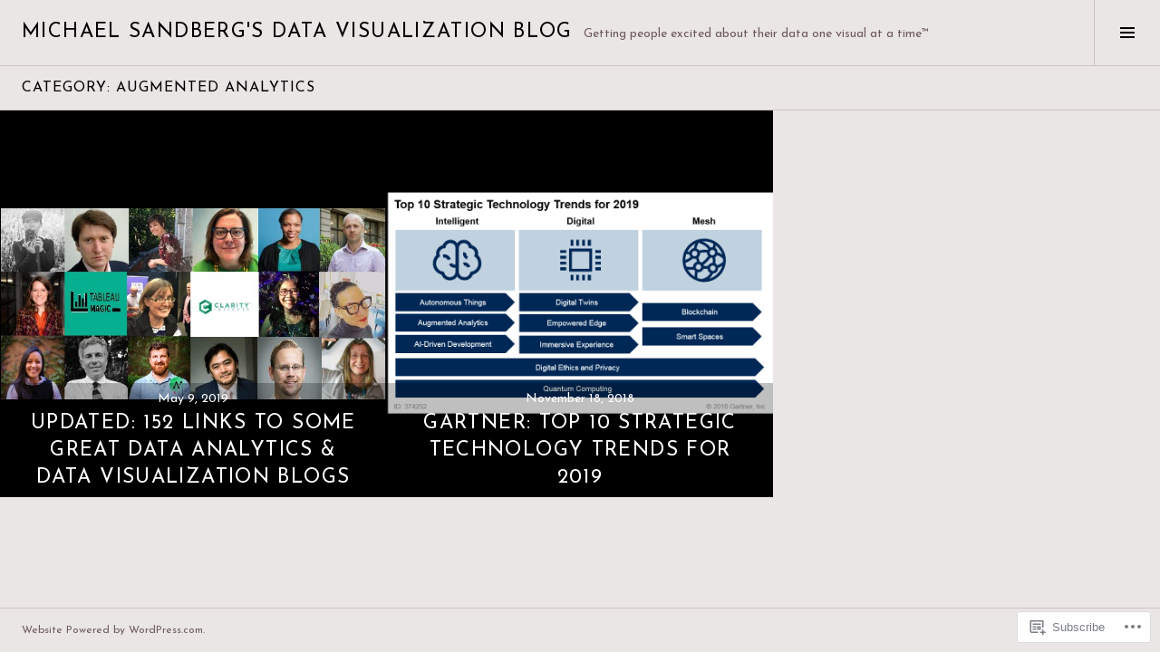

--- FILE ---
content_type: text/html; charset=UTF-8
request_url: https://datavizblog.com/category/augmented-analytics/
body_size: 49415
content:
<!DOCTYPE html>
<html lang="en">
<head>
<meta charset="UTF-8">
<meta name="viewport" content="width=device-width, initial-scale=1">
<link rel="profile" href="http://gmpg.org/xfn/11">
<link rel="pingback" href="https://datavizblog.com/xmlrpc.php">

<title>Augmented Analytics &#8211; Michael Sandberg&#039;s Data Visualization Blog</title>
<script type="text/javascript">
  WebFontConfig = {"google":{"families":["Josefin+Sans:r:latin,latin-ext","Josefin+Sans:r,i,b,bi:latin,latin-ext"]},"api_url":"https:\/\/fonts-api.wp.com\/css"};
  (function() {
    var wf = document.createElement('script');
    wf.src = '/wp-content/plugins/custom-fonts/js/webfont.js';
    wf.type = 'text/javascript';
    wf.async = 'true';
    var s = document.getElementsByTagName('script')[0];
    s.parentNode.insertBefore(wf, s);
	})();
</script><style id="jetpack-custom-fonts-css">.wf-active body, .wf-active button, .wf-active input, .wf-active select, .wf-active textarea{font-family:"Josefin Sans",sans-serif}.wf-active .site-description{font-family:"Josefin Sans",sans-serif}.wf-active .page-links > .page-links-title{font-family:"Josefin Sans",sans-serif}.wf-active .archive .taxonomy-description, .wf-active .search-results .page-title span{font-family:"Josefin Sans",sans-serif}.wf-active .comment-reply-title small{font-family:"Josefin Sans",sans-serif}.wf-active #comments #respond p.form-submit input#comment-submit{font-family:"Josefin Sans",sans-serif}.wf-active h1, .wf-active h2:not(.site-description), .wf-active h3, .wf-active h4, .wf-active h5, .wf-active h6{font-family:"Josefin Sans",sans-serif;font-weight:400;font-style:normal}.wf-active h1{font-style:normal;font-weight:400}.wf-active h2:not(.site-description){font-style:normal;font-weight:400}.wf-active h3{font-style:normal;font-weight:400}.wf-active h4{font-style:normal;font-weight:400}.wf-active h5{font-style:normal;font-weight:400}.wf-active h6{font-style:normal;font-weight:400}.wf-active .site-title{font-weight:400;font-style:normal}.wf-active .menu-title{font-weight:400;font-style:normal}.wf-active .widget-title, .wf-active .widgettitle{font-weight:400;font-style:normal}.wf-active .entry-title, .wf-active .page-title{font-weight:400;font-style:normal}.wf-active .entry-author .author-heading{font-weight:400;font-style:normal}.wf-active .page-links{font-family:"Josefin Sans",sans-serif;font-style:normal;font-weight:400}.wf-active .archive .page-title, .wf-active .search-results .page-title{font-style:normal;font-weight:400}.wf-active .format-link .entry-title a:after{font-style:normal;font-weight:400}.wf-active .comment-reply-title, .wf-active .comments-title{font-weight:400;font-style:normal}.wf-active .comment #respond h3 small a, .wf-active .comment-reply-title a{font-weight:400;font-style:normal}.wf-active .comment-author{font-family:"Josefin Sans",sans-serif;font-weight:400;font-style:normal}.wf-active .no-comments{font-family:"Josefin Sans",sans-serif;font-weight:400;font-style:normal}.wf-active .hentry div#jp-relatedposts h3.jp-relatedposts-headline, .wf-active .hentry div.sharedaddy h3.sd-title{font-family:"Josefin Sans",sans-serif;font-weight:400;font-style:normal}.wf-active .widget_jetpack_display_posts_widget .jetpack-display-remote-posts h4{font-style:normal;font-weight:400}.wf-active .widget-grofile .widget-title{font-style:normal;font-weight:400}.wf-active .widget-grofile h4{font-style:normal;font-weight:400}.wf-active .widget_goodreads h2[class^="gr_custom_header"]{font-style:normal;font-weight:400}.wf-active .widget.top_rated .pd_top_rated_holder_posts > p{font-family:"Josefin Sans",sans-serif;font-style:normal;font-weight:400}@media screen and (max-width: 782px){.wf-active .page-title, .wf-active body.page .entry-title, .wf-active body.single .entry-title{font-style:normal;font-weight:400}}</style>
<meta name='robots' content='max-image-preview:large' />
<link rel="preconnect" href="https://fonts.wp.com" crossorigin>

<!-- Async WordPress.com Remote Login -->
<script id="wpcom_remote_login_js">
var wpcom_remote_login_extra_auth = '';
function wpcom_remote_login_remove_dom_node_id( element_id ) {
	var dom_node = document.getElementById( element_id );
	if ( dom_node ) { dom_node.parentNode.removeChild( dom_node ); }
}
function wpcom_remote_login_remove_dom_node_classes( class_name ) {
	var dom_nodes = document.querySelectorAll( '.' + class_name );
	for ( var i = 0; i < dom_nodes.length; i++ ) {
		dom_nodes[ i ].parentNode.removeChild( dom_nodes[ i ] );
	}
}
function wpcom_remote_login_final_cleanup() {
	wpcom_remote_login_remove_dom_node_classes( "wpcom_remote_login_msg" );
	wpcom_remote_login_remove_dom_node_id( "wpcom_remote_login_key" );
	wpcom_remote_login_remove_dom_node_id( "wpcom_remote_login_validate" );
	wpcom_remote_login_remove_dom_node_id( "wpcom_remote_login_js" );
	wpcom_remote_login_remove_dom_node_id( "wpcom_request_access_iframe" );
	wpcom_remote_login_remove_dom_node_id( "wpcom_request_access_styles" );
}

// Watch for messages back from the remote login
window.addEventListener( "message", function( e ) {
	if ( e.origin === "https://r-login.wordpress.com" ) {
		var data = {};
		try {
			data = JSON.parse( e.data );
		} catch( e ) {
			wpcom_remote_login_final_cleanup();
			return;
		}

		if ( data.msg === 'LOGIN' ) {
			// Clean up the login check iframe
			wpcom_remote_login_remove_dom_node_id( "wpcom_remote_login_key" );

			var id_regex = new RegExp( /^[0-9]+$/ );
			var token_regex = new RegExp( /^.*|.*|.*$/ );
			if (
				token_regex.test( data.token )
				&& id_regex.test( data.wpcomid )
			) {
				// We have everything we need to ask for a login
				var script = document.createElement( "script" );
				script.setAttribute( "id", "wpcom_remote_login_validate" );
				script.src = '/remote-login.php?wpcom_remote_login=validate'
					+ '&wpcomid=' + data.wpcomid
					+ '&token=' + encodeURIComponent( data.token )
					+ '&host=' + window.location.protocol
					+ '//' + window.location.hostname
					+ '&postid=16393'
					+ '&is_singular=';
				document.body.appendChild( script );
			}

			return;
		}

		// Safari ITP, not logged in, so redirect
		if ( data.msg === 'LOGIN-REDIRECT' ) {
			window.location = 'https://wordpress.com/log-in?redirect_to=' + window.location.href;
			return;
		}

		// Safari ITP, storage access failed, remove the request
		if ( data.msg === 'LOGIN-REMOVE' ) {
			var css_zap = 'html { -webkit-transition: margin-top 1s; transition: margin-top 1s; } /* 9001 */ html { margin-top: 0 !important; } * html body { margin-top: 0 !important; } @media screen and ( max-width: 782px ) { html { margin-top: 0 !important; } * html body { margin-top: 0 !important; } }';
			var style_zap = document.createElement( 'style' );
			style_zap.type = 'text/css';
			style_zap.appendChild( document.createTextNode( css_zap ) );
			document.body.appendChild( style_zap );

			var e = document.getElementById( 'wpcom_request_access_iframe' );
			e.parentNode.removeChild( e );

			document.cookie = 'wordpress_com_login_access=denied; path=/; max-age=31536000';

			return;
		}

		// Safari ITP
		if ( data.msg === 'REQUEST_ACCESS' ) {
			console.log( 'request access: safari' );

			// Check ITP iframe enable/disable knob
			if ( wpcom_remote_login_extra_auth !== 'safari_itp_iframe' ) {
				return;
			}

			// If we are in a "private window" there is no ITP.
			var private_window = false;
			try {
				var opendb = window.openDatabase( null, null, null, null );
			} catch( e ) {
				private_window = true;
			}

			if ( private_window ) {
				console.log( 'private window' );
				return;
			}

			var iframe = document.createElement( 'iframe' );
			iframe.id = 'wpcom_request_access_iframe';
			iframe.setAttribute( 'scrolling', 'no' );
			iframe.setAttribute( 'sandbox', 'allow-storage-access-by-user-activation allow-scripts allow-same-origin allow-top-navigation-by-user-activation' );
			iframe.src = 'https://r-login.wordpress.com/remote-login.php?wpcom_remote_login=request_access&origin=' + encodeURIComponent( data.origin ) + '&wpcomid=' + encodeURIComponent( data.wpcomid );

			var css = 'html { -webkit-transition: margin-top 1s; transition: margin-top 1s; } /* 9001 */ html { margin-top: 46px !important; } * html body { margin-top: 46px !important; } @media screen and ( max-width: 660px ) { html { margin-top: 71px !important; } * html body { margin-top: 71px !important; } #wpcom_request_access_iframe { display: block; height: 71px !important; } } #wpcom_request_access_iframe { border: 0px; height: 46px; position: fixed; top: 0; left: 0; width: 100%; min-width: 100%; z-index: 99999; background: #23282d; } ';

			var style = document.createElement( 'style' );
			style.type = 'text/css';
			style.id = 'wpcom_request_access_styles';
			style.appendChild( document.createTextNode( css ) );
			document.body.appendChild( style );

			document.body.appendChild( iframe );
		}

		if ( data.msg === 'DONE' ) {
			wpcom_remote_login_final_cleanup();
		}
	}
}, false );

// Inject the remote login iframe after the page has had a chance to load
// more critical resources
window.addEventListener( "DOMContentLoaded", function( e ) {
	var iframe = document.createElement( "iframe" );
	iframe.style.display = "none";
	iframe.setAttribute( "scrolling", "no" );
	iframe.setAttribute( "id", "wpcom_remote_login_key" );
	iframe.src = "https://r-login.wordpress.com/remote-login.php"
		+ "?wpcom_remote_login=key"
		+ "&origin=aHR0cHM6Ly9kYXRhdml6YmxvZy5jb20%3D"
		+ "&wpcomid=45498573"
		+ "&time=" + Math.floor( Date.now() / 1000 );
	document.body.appendChild( iframe );
}, false );
</script>
<link rel='dns-prefetch' href='//s0.wp.com' />
<link rel='dns-prefetch' href='//fonts-api.wp.com' />
<link rel="alternate" type="application/rss+xml" title="Michael Sandberg&#039;s Data Visualization Blog &raquo; Feed" href="https://datavizblog.com/feed/" />
<link rel="alternate" type="application/rss+xml" title="Michael Sandberg&#039;s Data Visualization Blog &raquo; Comments Feed" href="https://datavizblog.com/comments/feed/" />
<link rel="alternate" type="application/rss+xml" title="Michael Sandberg&#039;s Data Visualization Blog &raquo; Augmented Analytics Category Feed" href="https://datavizblog.com/category/augmented-analytics/feed/" />
	<script type="text/javascript">
		/* <![CDATA[ */
		function addLoadEvent(func) {
			var oldonload = window.onload;
			if (typeof window.onload != 'function') {
				window.onload = func;
			} else {
				window.onload = function () {
					oldonload();
					func();
				}
			}
		}
		/* ]]> */
	</script>
	<link rel='stylesheet' id='cubic-montserrat-css' href='https://fonts-api.wp.com/css?family=Montserrat%3A400%2C700&#038;display=block' media='all' />
<link rel='stylesheet' id='cubic-playfair-display-css' href='https://fonts-api.wp.com/css?family=Playfair+Display%3A400%2C700%2C400italic%2C700italic&#038;subset=latin%2Clatin-ext&#038;display=block' media='all' />
<style id='wp-emoji-styles-inline-css'>

	img.wp-smiley, img.emoji {
		display: inline !important;
		border: none !important;
		box-shadow: none !important;
		height: 1em !important;
		width: 1em !important;
		margin: 0 0.07em !important;
		vertical-align: -0.1em !important;
		background: none !important;
		padding: 0 !important;
	}
/*# sourceURL=wp-emoji-styles-inline-css */
</style>
<link crossorigin='anonymous' rel='stylesheet' id='all-css-6-1' href='/wp-content/plugins/gutenberg-core/v22.2.0/build/styles/block-library/style.css?m=1764855221i&cssminify=yes' type='text/css' media='all' />
<style id='wp-block-library-inline-css'>
.has-text-align-justify {
	text-align:justify;
}
.has-text-align-justify{text-align:justify;}

/*# sourceURL=wp-block-library-inline-css */
</style><style id='wp-block-categories-inline-css'>
.wp-block-categories{box-sizing:border-box}.wp-block-categories.alignleft{margin-right:2em}.wp-block-categories.alignright{margin-left:2em}.wp-block-categories.wp-block-categories-dropdown.aligncenter{text-align:center}.wp-block-categories .wp-block-categories__label{display:block;width:100%}
/*# sourceURL=/wp-content/plugins/gutenberg-core/v22.2.0/build/styles/block-library/categories/style.css */
</style>
<style id='wp-block-latest-posts-inline-css'>
.wp-block-latest-posts{box-sizing:border-box}.wp-block-latest-posts.alignleft{margin-right:2em}.wp-block-latest-posts.alignright{margin-left:2em}.wp-block-latest-posts.wp-block-latest-posts__list{list-style:none}.wp-block-latest-posts.wp-block-latest-posts__list li{clear:both;overflow-wrap:break-word}.wp-block-latest-posts.is-grid{display:flex;flex-wrap:wrap}.wp-block-latest-posts.is-grid li{margin:0 1.25em 1.25em 0;width:100%}@media (min-width:600px){.wp-block-latest-posts.columns-2 li{width:calc(50% - .625em)}.wp-block-latest-posts.columns-2 li:nth-child(2n){margin-right:0}.wp-block-latest-posts.columns-3 li{width:calc(33.33333% - .83333em)}.wp-block-latest-posts.columns-3 li:nth-child(3n){margin-right:0}.wp-block-latest-posts.columns-4 li{width:calc(25% - .9375em)}.wp-block-latest-posts.columns-4 li:nth-child(4n){margin-right:0}.wp-block-latest-posts.columns-5 li{width:calc(20% - 1em)}.wp-block-latest-posts.columns-5 li:nth-child(5n){margin-right:0}.wp-block-latest-posts.columns-6 li{width:calc(16.66667% - 1.04167em)}.wp-block-latest-posts.columns-6 li:nth-child(6n){margin-right:0}}:root :where(.wp-block-latest-posts.is-grid){padding:0}:root :where(.wp-block-latest-posts.wp-block-latest-posts__list){padding-left:0}.wp-block-latest-posts__post-author,.wp-block-latest-posts__post-date{display:block;font-size:.8125em}.wp-block-latest-posts__post-excerpt,.wp-block-latest-posts__post-full-content{margin-bottom:1em;margin-top:.5em}.wp-block-latest-posts__featured-image a{display:inline-block}.wp-block-latest-posts__featured-image img{height:auto;max-width:100%;width:auto}.wp-block-latest-posts__featured-image.alignleft{float:left;margin-right:1em}.wp-block-latest-posts__featured-image.alignright{float:right;margin-left:1em}.wp-block-latest-posts__featured-image.aligncenter{margin-bottom:1em;text-align:center}
/*# sourceURL=/wp-content/plugins/gutenberg-core/v22.2.0/build/styles/block-library/latest-posts/style.css */
</style>
<style id='wp-block-search-inline-css'>
.wp-block-search__button{margin-left:10px;word-break:normal}.wp-block-search__button.has-icon{line-height:0}.wp-block-search__button svg{fill:currentColor;height:1.25em;min-height:24px;min-width:24px;vertical-align:text-bottom;width:1.25em}:where(.wp-block-search__button){border:1px solid #ccc;padding:6px 10px}.wp-block-search__inside-wrapper{display:flex;flex:auto;flex-wrap:nowrap;max-width:100%}.wp-block-search__label{width:100%}.wp-block-search.wp-block-search__button-only .wp-block-search__button{box-sizing:border-box;display:flex;flex-shrink:0;justify-content:center;margin-left:0;max-width:100%}.wp-block-search.wp-block-search__button-only .wp-block-search__inside-wrapper{min-width:0!important;transition-property:width}.wp-block-search.wp-block-search__button-only .wp-block-search__input{flex-basis:100%;transition-duration:.3s}.wp-block-search.wp-block-search__button-only.wp-block-search__searchfield-hidden,.wp-block-search.wp-block-search__button-only.wp-block-search__searchfield-hidden .wp-block-search__inside-wrapper{overflow:hidden}.wp-block-search.wp-block-search__button-only.wp-block-search__searchfield-hidden .wp-block-search__input{border-left-width:0!important;border-right-width:0!important;flex-basis:0;flex-grow:0;margin:0;min-width:0!important;padding-left:0!important;padding-right:0!important;width:0!important}:where(.wp-block-search__input){appearance:none;border:1px solid #949494;flex-grow:1;font-family:inherit;font-size:inherit;font-style:inherit;font-weight:inherit;letter-spacing:inherit;line-height:inherit;margin-left:0;margin-right:0;min-width:3rem;padding:8px;text-decoration:unset!important;text-transform:inherit}:where(.wp-block-search__button-inside .wp-block-search__inside-wrapper){background-color:#fff;border:1px solid #949494;box-sizing:border-box;padding:4px}:where(.wp-block-search__button-inside .wp-block-search__inside-wrapper) .wp-block-search__input{border:none;border-radius:0;padding:0 4px}:where(.wp-block-search__button-inside .wp-block-search__inside-wrapper) .wp-block-search__input:focus{outline:none}:where(.wp-block-search__button-inside .wp-block-search__inside-wrapper) :where(.wp-block-search__button){padding:4px 8px}.wp-block-search.aligncenter .wp-block-search__inside-wrapper{margin:auto}.wp-block[data-align=right] .wp-block-search.wp-block-search__button-only .wp-block-search__inside-wrapper{float:right}
/*# sourceURL=/wp-content/plugins/gutenberg-core/v22.2.0/build/styles/block-library/search/style.css */
</style>
<style id='global-styles-inline-css'>
:root{--wp--preset--aspect-ratio--square: 1;--wp--preset--aspect-ratio--4-3: 4/3;--wp--preset--aspect-ratio--3-4: 3/4;--wp--preset--aspect-ratio--3-2: 3/2;--wp--preset--aspect-ratio--2-3: 2/3;--wp--preset--aspect-ratio--16-9: 16/9;--wp--preset--aspect-ratio--9-16: 9/16;--wp--preset--color--black: #000000;--wp--preset--color--cyan-bluish-gray: #abb8c3;--wp--preset--color--white: #ffffff;--wp--preset--color--pale-pink: #f78da7;--wp--preset--color--vivid-red: #cf2e2e;--wp--preset--color--luminous-vivid-orange: #ff6900;--wp--preset--color--luminous-vivid-amber: #fcb900;--wp--preset--color--light-green-cyan: #7bdcb5;--wp--preset--color--vivid-green-cyan: #00d084;--wp--preset--color--pale-cyan-blue: #8ed1fc;--wp--preset--color--vivid-cyan-blue: #0693e3;--wp--preset--color--vivid-purple: #9b51e0;--wp--preset--gradient--vivid-cyan-blue-to-vivid-purple: linear-gradient(135deg,rgb(6,147,227) 0%,rgb(155,81,224) 100%);--wp--preset--gradient--light-green-cyan-to-vivid-green-cyan: linear-gradient(135deg,rgb(122,220,180) 0%,rgb(0,208,130) 100%);--wp--preset--gradient--luminous-vivid-amber-to-luminous-vivid-orange: linear-gradient(135deg,rgb(252,185,0) 0%,rgb(255,105,0) 100%);--wp--preset--gradient--luminous-vivid-orange-to-vivid-red: linear-gradient(135deg,rgb(255,105,0) 0%,rgb(207,46,46) 100%);--wp--preset--gradient--very-light-gray-to-cyan-bluish-gray: linear-gradient(135deg,rgb(238,238,238) 0%,rgb(169,184,195) 100%);--wp--preset--gradient--cool-to-warm-spectrum: linear-gradient(135deg,rgb(74,234,220) 0%,rgb(151,120,209) 20%,rgb(207,42,186) 40%,rgb(238,44,130) 60%,rgb(251,105,98) 80%,rgb(254,248,76) 100%);--wp--preset--gradient--blush-light-purple: linear-gradient(135deg,rgb(255,206,236) 0%,rgb(152,150,240) 100%);--wp--preset--gradient--blush-bordeaux: linear-gradient(135deg,rgb(254,205,165) 0%,rgb(254,45,45) 50%,rgb(107,0,62) 100%);--wp--preset--gradient--luminous-dusk: linear-gradient(135deg,rgb(255,203,112) 0%,rgb(199,81,192) 50%,rgb(65,88,208) 100%);--wp--preset--gradient--pale-ocean: linear-gradient(135deg,rgb(255,245,203) 0%,rgb(182,227,212) 50%,rgb(51,167,181) 100%);--wp--preset--gradient--electric-grass: linear-gradient(135deg,rgb(202,248,128) 0%,rgb(113,206,126) 100%);--wp--preset--gradient--midnight: linear-gradient(135deg,rgb(2,3,129) 0%,rgb(40,116,252) 100%);--wp--preset--font-size--small: 13px;--wp--preset--font-size--medium: 20px;--wp--preset--font-size--large: 36px;--wp--preset--font-size--x-large: 42px;--wp--preset--font-family--albert-sans: 'Albert Sans', sans-serif;--wp--preset--font-family--alegreya: Alegreya, serif;--wp--preset--font-family--arvo: Arvo, serif;--wp--preset--font-family--bodoni-moda: 'Bodoni Moda', serif;--wp--preset--font-family--bricolage-grotesque: 'Bricolage Grotesque', sans-serif;--wp--preset--font-family--cabin: Cabin, sans-serif;--wp--preset--font-family--chivo: Chivo, sans-serif;--wp--preset--font-family--commissioner: Commissioner, sans-serif;--wp--preset--font-family--cormorant: Cormorant, serif;--wp--preset--font-family--courier-prime: 'Courier Prime', monospace;--wp--preset--font-family--crimson-pro: 'Crimson Pro', serif;--wp--preset--font-family--dm-mono: 'DM Mono', monospace;--wp--preset--font-family--dm-sans: 'DM Sans', sans-serif;--wp--preset--font-family--dm-serif-display: 'DM Serif Display', serif;--wp--preset--font-family--domine: Domine, serif;--wp--preset--font-family--eb-garamond: 'EB Garamond', serif;--wp--preset--font-family--epilogue: Epilogue, sans-serif;--wp--preset--font-family--fahkwang: Fahkwang, sans-serif;--wp--preset--font-family--figtree: Figtree, sans-serif;--wp--preset--font-family--fira-sans: 'Fira Sans', sans-serif;--wp--preset--font-family--fjalla-one: 'Fjalla One', sans-serif;--wp--preset--font-family--fraunces: Fraunces, serif;--wp--preset--font-family--gabarito: Gabarito, system-ui;--wp--preset--font-family--ibm-plex-mono: 'IBM Plex Mono', monospace;--wp--preset--font-family--ibm-plex-sans: 'IBM Plex Sans', sans-serif;--wp--preset--font-family--ibarra-real-nova: 'Ibarra Real Nova', serif;--wp--preset--font-family--instrument-serif: 'Instrument Serif', serif;--wp--preset--font-family--inter: Inter, sans-serif;--wp--preset--font-family--josefin-sans: 'Josefin Sans', sans-serif;--wp--preset--font-family--jost: Jost, sans-serif;--wp--preset--font-family--libre-baskerville: 'Libre Baskerville', serif;--wp--preset--font-family--libre-franklin: 'Libre Franklin', sans-serif;--wp--preset--font-family--literata: Literata, serif;--wp--preset--font-family--lora: Lora, serif;--wp--preset--font-family--merriweather: Merriweather, serif;--wp--preset--font-family--montserrat: Montserrat, sans-serif;--wp--preset--font-family--newsreader: Newsreader, serif;--wp--preset--font-family--noto-sans-mono: 'Noto Sans Mono', sans-serif;--wp--preset--font-family--nunito: Nunito, sans-serif;--wp--preset--font-family--open-sans: 'Open Sans', sans-serif;--wp--preset--font-family--overpass: Overpass, sans-serif;--wp--preset--font-family--pt-serif: 'PT Serif', serif;--wp--preset--font-family--petrona: Petrona, serif;--wp--preset--font-family--piazzolla: Piazzolla, serif;--wp--preset--font-family--playfair-display: 'Playfair Display', serif;--wp--preset--font-family--plus-jakarta-sans: 'Plus Jakarta Sans', sans-serif;--wp--preset--font-family--poppins: Poppins, sans-serif;--wp--preset--font-family--raleway: Raleway, sans-serif;--wp--preset--font-family--roboto: Roboto, sans-serif;--wp--preset--font-family--roboto-slab: 'Roboto Slab', serif;--wp--preset--font-family--rubik: Rubik, sans-serif;--wp--preset--font-family--rufina: Rufina, serif;--wp--preset--font-family--sora: Sora, sans-serif;--wp--preset--font-family--source-sans-3: 'Source Sans 3', sans-serif;--wp--preset--font-family--source-serif-4: 'Source Serif 4', serif;--wp--preset--font-family--space-mono: 'Space Mono', monospace;--wp--preset--font-family--syne: Syne, sans-serif;--wp--preset--font-family--texturina: Texturina, serif;--wp--preset--font-family--urbanist: Urbanist, sans-serif;--wp--preset--font-family--work-sans: 'Work Sans', sans-serif;--wp--preset--spacing--20: 0.44rem;--wp--preset--spacing--30: 0.67rem;--wp--preset--spacing--40: 1rem;--wp--preset--spacing--50: 1.5rem;--wp--preset--spacing--60: 2.25rem;--wp--preset--spacing--70: 3.38rem;--wp--preset--spacing--80: 5.06rem;--wp--preset--shadow--natural: 6px 6px 9px rgba(0, 0, 0, 0.2);--wp--preset--shadow--deep: 12px 12px 50px rgba(0, 0, 0, 0.4);--wp--preset--shadow--sharp: 6px 6px 0px rgba(0, 0, 0, 0.2);--wp--preset--shadow--outlined: 6px 6px 0px -3px rgb(255, 255, 255), 6px 6px rgb(0, 0, 0);--wp--preset--shadow--crisp: 6px 6px 0px rgb(0, 0, 0);}:where(.is-layout-flex){gap: 0.5em;}:where(.is-layout-grid){gap: 0.5em;}body .is-layout-flex{display: flex;}.is-layout-flex{flex-wrap: wrap;align-items: center;}.is-layout-flex > :is(*, div){margin: 0;}body .is-layout-grid{display: grid;}.is-layout-grid > :is(*, div){margin: 0;}:where(.wp-block-columns.is-layout-flex){gap: 2em;}:where(.wp-block-columns.is-layout-grid){gap: 2em;}:where(.wp-block-post-template.is-layout-flex){gap: 1.25em;}:where(.wp-block-post-template.is-layout-grid){gap: 1.25em;}.has-black-color{color: var(--wp--preset--color--black) !important;}.has-cyan-bluish-gray-color{color: var(--wp--preset--color--cyan-bluish-gray) !important;}.has-white-color{color: var(--wp--preset--color--white) !important;}.has-pale-pink-color{color: var(--wp--preset--color--pale-pink) !important;}.has-vivid-red-color{color: var(--wp--preset--color--vivid-red) !important;}.has-luminous-vivid-orange-color{color: var(--wp--preset--color--luminous-vivid-orange) !important;}.has-luminous-vivid-amber-color{color: var(--wp--preset--color--luminous-vivid-amber) !important;}.has-light-green-cyan-color{color: var(--wp--preset--color--light-green-cyan) !important;}.has-vivid-green-cyan-color{color: var(--wp--preset--color--vivid-green-cyan) !important;}.has-pale-cyan-blue-color{color: var(--wp--preset--color--pale-cyan-blue) !important;}.has-vivid-cyan-blue-color{color: var(--wp--preset--color--vivid-cyan-blue) !important;}.has-vivid-purple-color{color: var(--wp--preset--color--vivid-purple) !important;}.has-black-background-color{background-color: var(--wp--preset--color--black) !important;}.has-cyan-bluish-gray-background-color{background-color: var(--wp--preset--color--cyan-bluish-gray) !important;}.has-white-background-color{background-color: var(--wp--preset--color--white) !important;}.has-pale-pink-background-color{background-color: var(--wp--preset--color--pale-pink) !important;}.has-vivid-red-background-color{background-color: var(--wp--preset--color--vivid-red) !important;}.has-luminous-vivid-orange-background-color{background-color: var(--wp--preset--color--luminous-vivid-orange) !important;}.has-luminous-vivid-amber-background-color{background-color: var(--wp--preset--color--luminous-vivid-amber) !important;}.has-light-green-cyan-background-color{background-color: var(--wp--preset--color--light-green-cyan) !important;}.has-vivid-green-cyan-background-color{background-color: var(--wp--preset--color--vivid-green-cyan) !important;}.has-pale-cyan-blue-background-color{background-color: var(--wp--preset--color--pale-cyan-blue) !important;}.has-vivid-cyan-blue-background-color{background-color: var(--wp--preset--color--vivid-cyan-blue) !important;}.has-vivid-purple-background-color{background-color: var(--wp--preset--color--vivid-purple) !important;}.has-black-border-color{border-color: var(--wp--preset--color--black) !important;}.has-cyan-bluish-gray-border-color{border-color: var(--wp--preset--color--cyan-bluish-gray) !important;}.has-white-border-color{border-color: var(--wp--preset--color--white) !important;}.has-pale-pink-border-color{border-color: var(--wp--preset--color--pale-pink) !important;}.has-vivid-red-border-color{border-color: var(--wp--preset--color--vivid-red) !important;}.has-luminous-vivid-orange-border-color{border-color: var(--wp--preset--color--luminous-vivid-orange) !important;}.has-luminous-vivid-amber-border-color{border-color: var(--wp--preset--color--luminous-vivid-amber) !important;}.has-light-green-cyan-border-color{border-color: var(--wp--preset--color--light-green-cyan) !important;}.has-vivid-green-cyan-border-color{border-color: var(--wp--preset--color--vivid-green-cyan) !important;}.has-pale-cyan-blue-border-color{border-color: var(--wp--preset--color--pale-cyan-blue) !important;}.has-vivid-cyan-blue-border-color{border-color: var(--wp--preset--color--vivid-cyan-blue) !important;}.has-vivid-purple-border-color{border-color: var(--wp--preset--color--vivid-purple) !important;}.has-vivid-cyan-blue-to-vivid-purple-gradient-background{background: var(--wp--preset--gradient--vivid-cyan-blue-to-vivid-purple) !important;}.has-light-green-cyan-to-vivid-green-cyan-gradient-background{background: var(--wp--preset--gradient--light-green-cyan-to-vivid-green-cyan) !important;}.has-luminous-vivid-amber-to-luminous-vivid-orange-gradient-background{background: var(--wp--preset--gradient--luminous-vivid-amber-to-luminous-vivid-orange) !important;}.has-luminous-vivid-orange-to-vivid-red-gradient-background{background: var(--wp--preset--gradient--luminous-vivid-orange-to-vivid-red) !important;}.has-very-light-gray-to-cyan-bluish-gray-gradient-background{background: var(--wp--preset--gradient--very-light-gray-to-cyan-bluish-gray) !important;}.has-cool-to-warm-spectrum-gradient-background{background: var(--wp--preset--gradient--cool-to-warm-spectrum) !important;}.has-blush-light-purple-gradient-background{background: var(--wp--preset--gradient--blush-light-purple) !important;}.has-blush-bordeaux-gradient-background{background: var(--wp--preset--gradient--blush-bordeaux) !important;}.has-luminous-dusk-gradient-background{background: var(--wp--preset--gradient--luminous-dusk) !important;}.has-pale-ocean-gradient-background{background: var(--wp--preset--gradient--pale-ocean) !important;}.has-electric-grass-gradient-background{background: var(--wp--preset--gradient--electric-grass) !important;}.has-midnight-gradient-background{background: var(--wp--preset--gradient--midnight) !important;}.has-small-font-size{font-size: var(--wp--preset--font-size--small) !important;}.has-medium-font-size{font-size: var(--wp--preset--font-size--medium) !important;}.has-large-font-size{font-size: var(--wp--preset--font-size--large) !important;}.has-x-large-font-size{font-size: var(--wp--preset--font-size--x-large) !important;}.has-albert-sans-font-family{font-family: var(--wp--preset--font-family--albert-sans) !important;}.has-alegreya-font-family{font-family: var(--wp--preset--font-family--alegreya) !important;}.has-arvo-font-family{font-family: var(--wp--preset--font-family--arvo) !important;}.has-bodoni-moda-font-family{font-family: var(--wp--preset--font-family--bodoni-moda) !important;}.has-bricolage-grotesque-font-family{font-family: var(--wp--preset--font-family--bricolage-grotesque) !important;}.has-cabin-font-family{font-family: var(--wp--preset--font-family--cabin) !important;}.has-chivo-font-family{font-family: var(--wp--preset--font-family--chivo) !important;}.has-commissioner-font-family{font-family: var(--wp--preset--font-family--commissioner) !important;}.has-cormorant-font-family{font-family: var(--wp--preset--font-family--cormorant) !important;}.has-courier-prime-font-family{font-family: var(--wp--preset--font-family--courier-prime) !important;}.has-crimson-pro-font-family{font-family: var(--wp--preset--font-family--crimson-pro) !important;}.has-dm-mono-font-family{font-family: var(--wp--preset--font-family--dm-mono) !important;}.has-dm-sans-font-family{font-family: var(--wp--preset--font-family--dm-sans) !important;}.has-dm-serif-display-font-family{font-family: var(--wp--preset--font-family--dm-serif-display) !important;}.has-domine-font-family{font-family: var(--wp--preset--font-family--domine) !important;}.has-eb-garamond-font-family{font-family: var(--wp--preset--font-family--eb-garamond) !important;}.has-epilogue-font-family{font-family: var(--wp--preset--font-family--epilogue) !important;}.has-fahkwang-font-family{font-family: var(--wp--preset--font-family--fahkwang) !important;}.has-figtree-font-family{font-family: var(--wp--preset--font-family--figtree) !important;}.has-fira-sans-font-family{font-family: var(--wp--preset--font-family--fira-sans) !important;}.has-fjalla-one-font-family{font-family: var(--wp--preset--font-family--fjalla-one) !important;}.has-fraunces-font-family{font-family: var(--wp--preset--font-family--fraunces) !important;}.has-gabarito-font-family{font-family: var(--wp--preset--font-family--gabarito) !important;}.has-ibm-plex-mono-font-family{font-family: var(--wp--preset--font-family--ibm-plex-mono) !important;}.has-ibm-plex-sans-font-family{font-family: var(--wp--preset--font-family--ibm-plex-sans) !important;}.has-ibarra-real-nova-font-family{font-family: var(--wp--preset--font-family--ibarra-real-nova) !important;}.has-instrument-serif-font-family{font-family: var(--wp--preset--font-family--instrument-serif) !important;}.has-inter-font-family{font-family: var(--wp--preset--font-family--inter) !important;}.has-josefin-sans-font-family{font-family: var(--wp--preset--font-family--josefin-sans) !important;}.has-jost-font-family{font-family: var(--wp--preset--font-family--jost) !important;}.has-libre-baskerville-font-family{font-family: var(--wp--preset--font-family--libre-baskerville) !important;}.has-libre-franklin-font-family{font-family: var(--wp--preset--font-family--libre-franklin) !important;}.has-literata-font-family{font-family: var(--wp--preset--font-family--literata) !important;}.has-lora-font-family{font-family: var(--wp--preset--font-family--lora) !important;}.has-merriweather-font-family{font-family: var(--wp--preset--font-family--merriweather) !important;}.has-montserrat-font-family{font-family: var(--wp--preset--font-family--montserrat) !important;}.has-newsreader-font-family{font-family: var(--wp--preset--font-family--newsreader) !important;}.has-noto-sans-mono-font-family{font-family: var(--wp--preset--font-family--noto-sans-mono) !important;}.has-nunito-font-family{font-family: var(--wp--preset--font-family--nunito) !important;}.has-open-sans-font-family{font-family: var(--wp--preset--font-family--open-sans) !important;}.has-overpass-font-family{font-family: var(--wp--preset--font-family--overpass) !important;}.has-pt-serif-font-family{font-family: var(--wp--preset--font-family--pt-serif) !important;}.has-petrona-font-family{font-family: var(--wp--preset--font-family--petrona) !important;}.has-piazzolla-font-family{font-family: var(--wp--preset--font-family--piazzolla) !important;}.has-playfair-display-font-family{font-family: var(--wp--preset--font-family--playfair-display) !important;}.has-plus-jakarta-sans-font-family{font-family: var(--wp--preset--font-family--plus-jakarta-sans) !important;}.has-poppins-font-family{font-family: var(--wp--preset--font-family--poppins) !important;}.has-raleway-font-family{font-family: var(--wp--preset--font-family--raleway) !important;}.has-roboto-font-family{font-family: var(--wp--preset--font-family--roboto) !important;}.has-roboto-slab-font-family{font-family: var(--wp--preset--font-family--roboto-slab) !important;}.has-rubik-font-family{font-family: var(--wp--preset--font-family--rubik) !important;}.has-rufina-font-family{font-family: var(--wp--preset--font-family--rufina) !important;}.has-sora-font-family{font-family: var(--wp--preset--font-family--sora) !important;}.has-source-sans-3-font-family{font-family: var(--wp--preset--font-family--source-sans-3) !important;}.has-source-serif-4-font-family{font-family: var(--wp--preset--font-family--source-serif-4) !important;}.has-space-mono-font-family{font-family: var(--wp--preset--font-family--space-mono) !important;}.has-syne-font-family{font-family: var(--wp--preset--font-family--syne) !important;}.has-texturina-font-family{font-family: var(--wp--preset--font-family--texturina) !important;}.has-urbanist-font-family{font-family: var(--wp--preset--font-family--urbanist) !important;}.has-work-sans-font-family{font-family: var(--wp--preset--font-family--work-sans) !important;}
/*# sourceURL=global-styles-inline-css */
</style>

<style id='classic-theme-styles-inline-css'>
/*! This file is auto-generated */
.wp-block-button__link{color:#fff;background-color:#32373c;border-radius:9999px;box-shadow:none;text-decoration:none;padding:calc(.667em + 2px) calc(1.333em + 2px);font-size:1.125em}.wp-block-file__button{background:#32373c;color:#fff;text-decoration:none}
/*# sourceURL=/wp-includes/css/classic-themes.min.css */
</style>
<link crossorigin='anonymous' rel='stylesheet' id='all-css-8-1' href='/_static/??-eJx9jFEOgjAMQC9k1wwx8GM8ioHR4GDdlnVAvL0jMeqH4adpm/cebhFM8Jl8xuiW0XpBE3oXzCxYKd0qDWI5OoJEq6pxsJI/BEh+OlJG5IQ/IV7g20pU/hy7vBNMg+3IERfsSNticaDvYyIRKJPtwpAfRZQjb6IcOzO/b+QQPN6tNziSp2SLIf/XPXrjq24u56qtG11PL90baGk=&cssminify=yes' type='text/css' media='all' />
<link rel='stylesheet' id='boardwalk-source-code-pro-css' href='https://fonts-api.wp.com/css?family=Source+Code+Pro%3A400%2C700&#038;subset=latin%2Clatin-ext&#038;ver=6.9-RC2-61304' media='all' />
<link crossorigin='anonymous' rel='stylesheet' id='all-css-10-1' href='/_static/??-eJx9y0EOwiAQheELiRNsrCvjWYBOER0Ywgwh3t66azfu3p+8D0Y1gYtiUdAnZhSo3YNn15bh6A2pBBD9EJpRA+dzEDnBDuVuKvWYikBDTxy3GWF77fIfisiGODhNXA5hVnKp/egj3+3VTrOdp8vt9QWSskGs&cssminify=yes' type='text/css' media='all' />
<link crossorigin='anonymous' rel='stylesheet' id='print-css-11-1' href='/wp-content/mu-plugins/global-print/global-print.css?m=1465851035i&cssminify=yes' type='text/css' media='print' />
<link crossorigin='anonymous' rel='stylesheet' id='all-css-12-1' href='/_static/??-eJzTLy/QTc7PK0nNK9EvyUjNTS3WLyhN0k/KTyxKKU/MydYvLqnMSdVLLi7W0ceuNLk0KTOZWGWZeVCluuUFyfm5IA32ubaG5mYGxubGpsaWWQBb+jSE&cssminify=yes' type='text/css' media='all' />
<style id='jetpack-global-styles-frontend-style-inline-css'>
:root { --font-headings: unset; --font-base: unset; --font-headings-default: -apple-system,BlinkMacSystemFont,"Segoe UI",Roboto,Oxygen-Sans,Ubuntu,Cantarell,"Helvetica Neue",sans-serif; --font-base-default: -apple-system,BlinkMacSystemFont,"Segoe UI",Roboto,Oxygen-Sans,Ubuntu,Cantarell,"Helvetica Neue",sans-serif;}
/*# sourceURL=jetpack-global-styles-frontend-style-inline-css */
</style>
<link crossorigin='anonymous' rel='stylesheet' id='all-css-14-1' href='/wp-content/themes/h4/global.css?m=1420737423i&cssminify=yes' type='text/css' media='all' />
<script type="text/javascript" id="wpcom-actionbar-placeholder-js-extra">
/* <![CDATA[ */
var actionbardata = {"siteID":"45498573","postID":"0","siteURL":"https://datavizblog.com","xhrURL":"https://datavizblog.com/wp-admin/admin-ajax.php","nonce":"254b6b84e8","isLoggedIn":"","statusMessage":"","subsEmailDefault":"instantly","proxyScriptUrl":"https://s0.wp.com/wp-content/js/wpcom-proxy-request.js?m=1513050504i&amp;ver=20211021","i18n":{"followedText":"New posts from this site will now appear in your \u003Ca href=\"https://wordpress.com/reader\"\u003EReader\u003C/a\u003E","foldBar":"Collapse this bar","unfoldBar":"Expand this bar","shortLinkCopied":"Shortlink copied to clipboard."}};
//# sourceURL=wpcom-actionbar-placeholder-js-extra
/* ]]> */
</script>
<script type="text/javascript" id="jetpack-mu-wpcom-settings-js-before">
/* <![CDATA[ */
var JETPACK_MU_WPCOM_SETTINGS = {"assetsUrl":"https://s0.wp.com/wp-content/mu-plugins/jetpack-mu-wpcom-plugin/moon/jetpack_vendor/automattic/jetpack-mu-wpcom/src/build/"};
//# sourceURL=jetpack-mu-wpcom-settings-js-before
/* ]]> */
</script>
<script crossorigin='anonymous' type='text/javascript'  src='/_static/??-eJzTLy/QTc7PK0nNK9HPKtYvyinRLSjKr6jUyyrW0QfKZeYl55SmpBaDJLMKS1OLKqGUXm5mHkFFurmZ6UWJJalQxfa5tobmRgamxgZmFpZZACbyLJI='></script>
<script type="text/javascript" id="rlt-proxy-js-after">
/* <![CDATA[ */
	rltInitialize( {"token":null,"iframeOrigins":["https:\/\/widgets.wp.com"]} );
//# sourceURL=rlt-proxy-js-after
/* ]]> */
</script>
<script type="text/javascript" id="pace-completion-simulator-js-after">
/* <![CDATA[ */
document.addEventListener("DOMContentLoaded", function() {
			document.body.classList.add( "pace-done" );
			document.body.classList.remove( "pace-running" );
		});
//# sourceURL=pace-completion-simulator-js-after
/* ]]> */
</script>
<link rel="EditURI" type="application/rsd+xml" title="RSD" href="https://datavizblog.wordpress.com/xmlrpc.php?rsd" />
<meta name="generator" content="WordPress.com" />

<!-- Jetpack Open Graph Tags -->
<meta property="og:type" content="website" />
<meta property="og:title" content="Augmented Analytics &#8211; Michael Sandberg&#039;s Data Visualization Blog" />
<meta property="og:url" content="https://datavizblog.com/category/augmented-analytics/" />
<meta property="og:site_name" content="Michael Sandberg&#039;s Data Visualization Blog" />
<meta property="og:image" content="https://secure.gravatar.com/blavatar/e68c7c9615d65c9a2c0ccb7bb5a6a341e2f875e0526b65b4c924aeded8b1fd80?s=200&#038;ts=1767883959" />
<meta property="og:image:width" content="200" />
<meta property="og:image:height" content="200" />
<meta property="og:image:alt" content="" />
<meta property="og:locale" content="en_US" />

<!-- End Jetpack Open Graph Tags -->
<link rel="shortcut icon" type="image/x-icon" href="https://secure.gravatar.com/blavatar/e68c7c9615d65c9a2c0ccb7bb5a6a341e2f875e0526b65b4c924aeded8b1fd80?s=32" sizes="16x16" />
<link rel="icon" type="image/x-icon" href="https://secure.gravatar.com/blavatar/e68c7c9615d65c9a2c0ccb7bb5a6a341e2f875e0526b65b4c924aeded8b1fd80?s=32" sizes="16x16" />
<link rel="apple-touch-icon" href="https://secure.gravatar.com/blavatar/e68c7c9615d65c9a2c0ccb7bb5a6a341e2f875e0526b65b4c924aeded8b1fd80?s=114" />
<link rel='openid.server' href='https://datavizblog.com/?openidserver=1' />
<link rel='openid.delegate' href='https://datavizblog.com/' />
<link rel="search" type="application/opensearchdescription+xml" href="https://datavizblog.com/osd.xml" title="Michael Sandberg&#039;s Data Visualization Blog" />
<link rel="search" type="application/opensearchdescription+xml" href="https://s1.wp.com/opensearch.xml" title="WordPress.com" />
		<style type="text/css">
			.recentcomments a {
				display: inline !important;
				padding: 0 !important;
				margin: 0 !important;
			}

			table.recentcommentsavatartop img.avatar, table.recentcommentsavatarend img.avatar {
				border: 0px;
				margin: 0;
			}

			table.recentcommentsavatartop a, table.recentcommentsavatarend a {
				border: 0px !important;
				background-color: transparent !important;
			}

			td.recentcommentsavatarend, td.recentcommentsavatartop {
				padding: 0px 0px 1px 0px;
				margin: 0px;
			}

			td.recentcommentstextend {
				border: none !important;
				padding: 0px 0px 2px 10px;
			}

			.rtl td.recentcommentstextend {
				padding: 0px 10px 2px 0px;
			}

			td.recentcommentstexttop {
				border: none;
				padding: 0px 0px 0px 10px;
			}

			.rtl td.recentcommentstexttop {
				padding: 0px 10px 0px 0px;
			}
		</style>
		<meta name="description" content="Posts about Augmented Analytics written by Michael" />
<style type="text/css" id="custom-colors-css">	#comments #respond p.form-submit input#comment-submit,
	.widget_flickr #flickr_badge_uber_wrapper td a:last-child {
		background: rgba(0, 0, 0, 0.6) !important;
		color: #fff !important;
	}
	#comments #respond p.form-submit input#comment-submit:hover,
	#comments #respond p.form-submit input#comment-submit:focus,
	#comments #respond p.form-submit input#comment-submit:active,
	.widget_flickr #flickr_badge_uber_wrapper td a:last-child:hover,
	.widget_flickr #flickr_badge_uber_wrapper td a:last-child:focus,
	.widget_flickr #flickr_badge_uber_wrapper td a:last-child:active {
		color: #fff !important;
	}
button:hover,
		button:focus,
		button:active,
		input[type="button"]:hover,
		input[type="button"]:focus,
		input[type="button"]:active,
		input[type="reset"]:hover,
		input[type="reset"]:focus,
		input[type="reset"]:active,
		input[type="submit"]:hover,
		input[type="submit"]:focus,
		input[type="submit"]:active,
		.entry-media,
		body.page .entry-thumbnail,
		body.single .entry-thumbnail,
		.format-gallery .gallery,
		.format-gallery .tiled-gallery,
		.site-content .format-gallery .jetpack-slideshow-window,
		.site-content .format-gallery .tiled-gallery-caption,
		.comment-reply-title a:hover,
		.comment-reply-title a:focus,
		.comment-reply-title a:active,
		.site-content .jetpack-slideshow-window,
		.widget_akismet_widget .a-stats a:hover { background-color: #000000;}
.format-gallery .gallery,
		.format-gallery .gallery .gallery-item,
		.format-gallery .tiled-gallery,
		.site-content .format-gallery .jetpack-slideshow-window,
		.site-content .jetpack-slideshow-window { border-color: #000000;}
abbr,
		acronym,
		a:hover,
		a:focus,
		a:active,
		.entry-author .author-link a:hover,
		.entry-author .author-link a:focus,
		.entry-author .author-link a:active { border-bottom-color: #000000;}
div#actionbar .actnbr-notice form input { color: #000000;}
body,
		button,
		input,
		textarea,
		input[type="text"],
		input[type="email"],
		input[type="url"],
		input[type="password"],
		input[type="search"],
		textarea,
		.site-header,
		.site-title,
		a:hover,
		a:focus,
		a:active,
		.dropdown-toggle:after,
		.social-navigation a,
		.post-navigation a,
		.paging-navigation a,
		.sidebar-toggle,
		.sidebar-toggle.toggle-on,
		.sidebar-toggle.toggle-on:focus,
		.widget_tag_cloud a:hover,
		.widget_tag_cloud a:focus,
		.widget_tag_cloud a:active,
		.entry-author a:hover,
		.entry-author a:focus,
		.entry-author a:active,
		.entry-footer a:hover,
		.entry-footer a:focus,
		.entry-footer a:active,
		.entry-author .author-heading,
		.entry-author .author-link a:hover,
		.entry-author .author-link a:focus,
		.entry-author .author-link a:active,
		.page-links a,
		.comment-author,
		.comment-metadata a:hover,
		.comment-metadata a:focus,
		.comment-metadata a:active,
		#infinite-handle,
		#infinite-handle:before,
		.widget-grofile .grofile-meta h4 a,
		#comments #respond .comment-form-fields p.comment-form-posting-as,
		#comments #respond .comment-form-fields p.comment-form-log-out,
		#comments #respond #comment-form-identity #comment-form-nascar p,
		#comments #respond #comment-form-load-service p,
		#comments #respond #comment-form-comment textarea,
		#comments #comment-form-share-text-padder textarea,
		#comments #respond .comment-form-fields label,
		#comments #respond .comment-form-fields label span.required,
		#comments #respond .comment-form-fields label span.nopublish,
		#comments #respond .comment-form-fields div.comment-form-input input,
		#comments #respond .comment-form-service a:hover,
		#comments #respond .comment-form-service a:focus,
		#comments #respond .comment-form-service a:active,
		.widget_authors > ul > li > a:hover,
		.widget_authors > ul > li > a:focus,
		.widget_authors > ul > li > a:active,
		.widget_goodreads h2[class^="gr_custom_header"] a,
		.widget_goodreads div[class^="gr_custom_container"] div[class^="gr_custom_author"] a:hover,
		.widget_goodreads div[class^="gr_custom_container"] div[class^="gr_custom_author"] a:focus,
		.widget_goodreads div[class^="gr_custom_container"] div[class^="gr_custom_author"] a:active,
		.wp_widget_tag_cloud a:hover,
		.wp_widget_tag_cloud a:focus,
		.wp_widget_tag_cloud a:active { color: #000000;}
::input-placeholder { color: #000000;}
::-webkit-input-placeholder { color: #000000;}
:-moz-placeholder { color: #000000;}
::-moz-placeholder { color: #000000;}
::-ms-input-placeholder { color: #000000;}
.archive .hentry:not(.has-post-thumbnail) a,
		.blog .hentry:not(.has-post-thumbnail) a,
		.search-results .hentry:not(.has-post-thumbnail) a { color: #000000;}
.hentry:not(.has-post-thumbnail) .entry-header a:focus { outline-color: #000000;}
body,
		.widget thead,
		.comment input[type="text"],
		.comment input[type="email"],
		.comment input[type="url"],
		.comment input[type="password"],
		.comment input[type="search"],
		.comment textarea,
		.widget input[type="text"],
		.widget input[type="email"],
		.widget input[type="url"],
		.widget input[type="password"],
		.widget input[type="search"],
		.widget textarea,
		.search-form.hover:before,
		.widget .search-form:before,
		.site-header,
		.site-footer,
		.dropdown-toggle:hover,
		.dropdown-toggle:focus,
		.dropdown-toggle:active,
		.social-navigation a,
		.paging-navigation a,
		.sidebar-toggle,
		.widget_tag_cloud a:hover,
		.widget_tag_cloud a:focus,
		.widget_tag_cloud a:active,
		.page-links a,
		.archive .page-header,
		.search-results .page-header,
		#comments #respond,
		.comment-respond,
		.infinity-success .site-main,
		.site-main .infinite-loader,
		#infinite-handle,
		.site-content .tiled-gallery-caption,
		#comments .comment #respond #comment-form-comment,
		#comments .comment #comment-form-share-text-padder,
		#comments .comment #respond .comment-form-fields div.comment-form-input,
		#comments #respond #comment-form-comment.active,
		#comments #respond .comment-form-fields div.comment-form-input.active,
		.wp_widget_tag_cloud a:hover,
		.wp_widget_tag_cloud a:focus,
		.wp_widget_tag_cloud a:active { background-color: #ebe6e6;}
.gallery .gallery-item { border-color: #ebe6e6;}
.format-gallery .gallery-caption a:hover,
		.format-gallery .gallery-caption a:focus,
		.format-gallery .gallery-caption a:active { border-bottom-color: #ebe6e6;}
button,
		input[type="button"],
		input[type="reset"],
		input[type="submit"],
		.widget_tag_cloud a,
		.format-gallery .gallery-caption,
		.format-gallery .gallery-caption a:hover,
		.format-gallery .gallery-caption a:focus,
		.format-gallery .gallery-caption a:active,
		.site-content .format-gallery .tiled-gallery-caption,
		.comment #respond h3 small a,
		.comment-reply-title a,
		.bypostauthor > .comment-body .fn,
		.bypostauthor > .comment-body .fn a,
		.widget_akismet_widget .a-stats a,
		.wp_widget_tag_cloud a { color: #ebe6e6;}
.format-gallery .gallery .gallery-item:before { border-color: #6F5C5C;}
.site-description,
		.site-footer,
		.menu-item-description,
		.widget_recent_entries .post-date,
		.entry-author,
		.entry-footer:not(.empty),
		.page-links,
		.page-links > .page-links-title,
		.archive .taxonomy-description,
		.search-results .page-title span,
		.comment-metadata,
		.gallery-caption,
		.wp-caption-text,
		.site .wp-playlist-current-item,
		.site-content .tiled-gallery-caption,
		.hentry div#jp-relatedposts div.jp-relatedposts-items .jp-relatedposts-post-context,
		.widget_jetpack_display_posts_widget .jetpack-display-remote-posts p,
		.widget-grofile .grofile-meta,
		.widget_authors > ul > li > a,
		.widget_goodreads div[class^="gr_custom_author"] { color: #6F5C5C;}
.social-navigation + .site-info:before,
		.main-navigation ul ul.toggle-on:before,
		.paging-navigation:before,
		.post-navigation:before,
		.main-navigation + .widget-area:before,
		.widget:before,
		.widget_nav_menu .sub-menu.toggle-on:before,
		.comment-list .comment:before,
		.comment-list .pingback:before { background-color: #CFC3C3;}
input[type="text"],
		input[type="email"],
		input[type="url"],
		input[type="password"],
		input[type="search"],
		textarea,
		.search-form:before,
		.dropdown-toggle,
		.social-navigation li,
		.page-links a,
		.page-links > span,
		.page-links a:hover,
		.page-links a:focus,
		.page-links a:active,
		.gallery .gallery-item:before,
		#comments #respond #comment-form-comment,
		#comments #comment-form-share-text-padder,
		#comments #respond .comment-form-fields div.comment-form-input,
		.milestone-widget .milestone-countdown,
		.milestone-widget .milestone-message,
		.widget.top_rated .pd_top_rated_holder_posts > p { border-color: #CFC3C3;}
table,
		.site-footer,
		.main-navigation li,
		.comment-navigation,
		.post-navigation,
		.paging-navigation,
		.widget_archive li,
		.widget_categories li,
		.widget_links li,
		.widget_meta li,
		.widget_nav_menu li,
		.widget_pages li,
		.widget_recent_comments li,
		.widget_recent_entries li,
		.widget_rss li,
		.format-chat .entry-content p,
		.comment-list .comment,
		.comment-list .pingback,
		#comments #respond,
		.comment-respond,
		#infinite-handle,
		.site-main .infinite-loader,
		.widget_rss_links li,
		.widget_goodreads div[class^="gr_custom_each_container"],
		.widget_authors li,
		.widget_author_grid li,
		.widget_jp_blogs_i_follow li,
		.widgets-list-layout li,
		.widget_top-clicks li,
		.widget_top-posts li,
		.widget.top_rated li,
		.widget_upcoming_events_widget li { border-top-color: #CFC3C3;}
.rtl blockquote,
		table,
		body.rtl .hentry .wpcom-reblog-snapshot .reblogger-note-content blockquote { border-right-color: #CFC3C3;}
th,
		td,
		.site-header,
		a,
		.main-navigation ul,
		.widget_archive ul,
		.widget_categories ul,
		.widget_links ul,
		.widget_meta ul,
		.widget_nav_menu ul,
		.widget_pages ul,
		.widget_recent_comments ul,
		.widget_recent_entries ul,
		.widget_rss ul,
		.entry-author .author-link a,
		.archive .page-header,
		.search-results .page-header,
		.format-chat .entry-content p:last-of-type,
		.widget_rss_links ul,
		.widget_goodreads div[class^="gr_custom_each_container"]:last-of-type,
		.widget_authors ul,
		.widget_author_grid ul,
		.widget_jp_blogs_i_follow ol,
		.widget_blog-stats ul,
		.widget_top-clicks ul,
		.widget_top-posts ul,
		.widget.top_rated ul,
		.widget_upcoming_events_widget ul { border-bottom-color: #CFC3C3;}
blockquote,
		th,
		td,
		.sidebar-toggle,
		body .hentry .wpcom-reblog-snapshot .reblogger-note-content blockquote { border-left-color: #CFC3C3;}
.comment-list .reply:before { color: #CFC3C3;}
a:focus { outline-color: #CFC3C3;}
pre,
		code,
		kbd,
		tt,
		var,
		hr,
		thead,
		input[type="text"],
		input[type="email"],
		input[type="url"],
		input[type="password"],
		input[type="search"],
		textarea,
		.search-form:before,
		.widget .search-form.hover:before,
		.social-navigation a:hover,
		.social-navigation a:focus,
		.social-navigation a:active,
		.dropdown-toggle,
		.post-navigation a:hover,
		.post-navigation a:focus,
		.post-navigation a:active,
		.paging-navigation a:hover,
		.paging-navigation a:focus,
		.paging-navigation a:active,
		.sidebar-toggle:hover,
		.sidebar-toggle:focus,
		.sidebar-toggle:active,
		.sidebar-toggle.toggle-on,
		.sidebar-toggle.toggle-on:focus,
		.sidebar,
		.page-links a:hover,
		.page-links a:focus,
		.page-links a:active,
		.format-chat .entry-content p:nth-child(even),
		.comments-container,
		#infinite-handle:hover,
		.sd-sharing-enabled:not(#jp-post-flair):before,
		.jetpack-likes-widget-wrapper:before,
		.sharedaddy.sd-block.sd-gplus:before,
		.sd-rating:before,
		div#jp-relatedposts:before,
		.widget-gallery .tiled-gallery-caption,
		#comments #respond #comment-form-comment,
		#comments #comment-form-share-text-padder,
		#comments #respond .comment-form-fields div.comment-form-input,
		#comments .comment #respond #comment-form-comment.active,
		#comments .comment #comment-form-share-text-padder.active,
		#comments .comment #respond .comment-form-fields div.comment-form-input.active { background-color: #E2D9D9;}
.entry-author,
		.entry-footer:not(.empty),
		.page-links { border-top-color: #E2D9D9;}
.wp-caption,
		.hentry .wpcom-reblog-snapshot .reblogger-note { border-bottom-color: #E2D9D9;}
mark,
		ins,
		button,
		input[type="button"],
		input[type="reset"],
		input[type="submit"],
		.widget_tag_cloud a,
		.hentry.color-1,
		.hentry.has-post-thumbnail .entry-link,
		.filter-on .hentry.has-post-thumbnail:hover .entry-link,
		.comment #respond h3 small a,
		.comment-reply-title a,
		.bypostauthor > .comment-body .fn,
		.pace .pace-progress,
		.widget_akismet_widget .a-stats a,
		.milestone-widget .milestone-header,
		.wp_widget_tag_cloud a { background-color: #7BACAC;}
.hentry.color-1 { background-color: #cae0e0;}
.hentry.color-2 { background-color: #C3DCDC;}
.hentry.color-3 { background-color: #BBD7D7;}
.hentry.color-4 { background-color: #B3D2D2;}
.hentry.color-5 { background-color: #ABCDCD;}
.hentry.color-1 + .hentry.color-1,
		.hentry.color-2 + .hentry.color-2,
		.hentry.color-3 + .hentry.color-3,
		.hentry.color-4 + .hentry.color-4,
		.hentry.color-5 + .hentry.color-5 { background-color: #D3E5E5;}
.hentry.color-1 + .navigation + .hentry.color-1,
		.hentry.color-2 + .navigation + .hentry.color-2,
		.hentry.color-3 + .navigation + .hentry.color-3,
		.hentry.color-4 + .navigation + .hentry.color-4,
		.hentry.color-5 + .navigation + .hentry.color-5 { background-color: #A3C9C9;}
.search-form.hover:before,
		.site-title a:hover,
		.site-title a:focus,
		.site-title a:active,
		a,
		.dropdown-toggle:hover:after,
		.dropdown-toggle:focus:after,
		.dropdown-toggle:active:after,
		.social-navigation a:hover,
		.social-navigation a:focus,
		.social-navigation a:active,
		.post-navigation a:hover,
		.post-navigation a:focus,
		.post-navigation a:active,
		.paging-navigation a:hover,
		.paging-navigation a:focus,
		.paging-navigation a:active,
		.sidebar-toggle:hover,
		.sidebar-toggle:focus,
		.sidebar-toggle:active,
		.sidebar-toggle.toggle-on:hover,
		.sidebar-toggle.toggle-on:active,
		.widget-title a:hover,
		.widget-title a:focus,
		.widget-title a:active,
		.widgettitle a:hover,
		.widgettitle a:focus,
		.widgettitle a:active,
		.entry-author .author-link a,
		.page-links > span,
		.page-links a:hover,
		.page-links a:focus,
		.page-links a:active,
		.comment-author a:hover,
		.comment-author a:focus,
		.comment-author a:active,
		.site .wp-playlist-light .wp-playlist-playing,
		#infinite-handle:hover,
		#infinite-handle:hover:before,
		.widget-grofile .grofile-meta h4 a:hover,
		.widget-grofile .grofile-meta h4 a:hover,
		.widget-grofile .grofile-meta h4 a:active,
		#comments #respond .comment-form-service a,
		.widget_goodreads h2[class^="gr_custom_header"] a:hover,
		.widget_goodreads h2[class^="gr_custom_header"] a:focus,
		.widget_goodreads h2[class^="gr_custom_header"] a:active { color: #7BACAC;}
</style>
</head>

<body class="archive category category-augmented-analytics category-583233521 wp-theme-pubboardwalk wp-child-theme-pubcubic customizer-styles-applied title-with-content has-sidebar widgets-hidden jetpack-reblog-enabled">
<div id="page" class="hfeed site">
	<a class="skip-link screen-reader-text" href="#content">Skip to content</a>

	<header id="masthead" class="site-header" role="banner">
		<div class="site-branding">
			<a href="https://datavizblog.com/" class="site-logo-link" rel="home" itemprop="url"></a>			<div class="clear">
				<h1 class="site-title"><a href="https://datavizblog.com/" rel="home">Michael Sandberg&#039;s Data Visualization Blog</a></h1>
				<h2 class="site-description">Getting people excited about their data one visual at a time™</h2>
			</div>
		</div><!-- .site-branding -->
					<button class="sidebar-toggle" aria-expanded="false" ><span class="screen-reader-text">Toggle Sidebar</span></button>
			</header><!-- #masthead -->

	<div id="content" class="site-content">

	<section id="primary" class="content-area">
		<main id="main" class="site-main" role="main">

		
			<header class="page-header">
				<h1 class="page-title">Category: <span>Augmented Analytics</span></h1>			</header><!-- .page-header -->

						
				
<article id="post-16393" class="post-16393 post type-post status-publish format-standard has-post-thumbnail hentry category-analytics category-augmented-analytics category-datafam category-infographics category-tableau category-tableau-forums-and-blogs category-tableau-public tag-blog tag-data-analytics tag-data-visualization tag-datafam tag-dataviz tag-datavizblog-2 tag-tableau tag-tff">
			<div class="entry-thumbnail">
			<img width="584" height="292" src="https://datavizblog.com/wp-content/uploads/2019/05/datavizblog-list-people-may2019-1.jpg?w=584&amp;h=292&amp;crop=1" class="attachment-boardwalk-featured-image size-boardwalk-featured-image wp-post-image" alt="" decoding="async" srcset="https://datavizblog.com/wp-content/uploads/2019/05/datavizblog-list-people-may2019-1.jpg 584w, https://datavizblog.com/wp-content/uploads/2019/05/datavizblog-list-people-may2019-1.jpg?w=150&amp;h=75&amp;crop=1 150w, https://datavizblog.com/wp-content/uploads/2019/05/datavizblog-list-people-may2019-1.jpg?w=300&amp;h=150&amp;crop=1 300w" sizes="(max-width: 584px) 100vw, 584px" data-attachment-id="16390" data-permalink="https://datavizblog.com/my-favorite-data-visualization-blogs-beta/datavizblog-list-people-may2019-2/" data-orig-file="https://datavizblog.com/wp-content/uploads/2019/05/datavizblog-list-people-may2019-1.jpg" data-orig-size="584,292" data-comments-opened="1" data-image-meta="{&quot;aperture&quot;:&quot;0&quot;,&quot;credit&quot;:&quot;&quot;,&quot;camera&quot;:&quot;&quot;,&quot;caption&quot;:&quot;&quot;,&quot;created_timestamp&quot;:&quot;0&quot;,&quot;copyright&quot;:&quot;&quot;,&quot;focal_length&quot;:&quot;0&quot;,&quot;iso&quot;:&quot;0&quot;,&quot;shutter_speed&quot;:&quot;0&quot;,&quot;title&quot;:&quot;&quot;,&quot;orientation&quot;:&quot;0&quot;}" data-image-title="datavizblog-list-people-may2019" data-image-description="" data-image-caption="" data-medium-file="https://datavizblog.com/wp-content/uploads/2019/05/datavizblog-list-people-may2019-1.jpg?w=300" data-large-file="https://datavizblog.com/wp-content/uploads/2019/05/datavizblog-list-people-may2019-1.jpg?w=584" />		</div><!-- .entry-thumbnail -->
	
	<header class="entry-header">
					<div class="entry-meta">
				<span class="posted-on"><a href="https://datavizblog.com/2019/05/09/updated-152-links-to-some-great-data-analytics-data-visualization-blogs/" rel="bookmark"><time class="entry-date published updated" datetime="2019-05-09T19:47:59-07:00">May 9, 2019</time></a></span>			</div><!-- .entry-meta -->
				<h1 class="entry-title"><a href="https://datavizblog.com/2019/05/09/updated-152-links-to-some-great-data-analytics-data-visualization-blogs/" rel="bookmark">Updated: 152 Links to Some Great Data Analytics &amp; Data Visualization Blogs</a></h1>	</header><!-- .entry-header -->

	<a href="https://datavizblog.com/2019/05/09/updated-152-links-to-some-great-data-analytics-data-visualization-blogs/" class="entry-link"><span class="screen-reader-text">Continue reading <span class="meta-nav">&rarr;</span></span></a>
</article><!-- #post-## -->

			
				
<article id="post-15240" class="post-15240 post type-post status-publish format-standard has-post-thumbnail hentry category-artificial-intelligence category-augmented-analytics category-autonomous-things category-blockchain category-citizen-data-scientist category-digital-ethics category-digital-twins category-edge-computing category-gartner category-quantum-computing category-smart-cities category-smart-spaces category-strategic category-technology-trends category-trends category-uncategorized tag-3301499 tag-brian-burke tag-david-w-cearley tag-gartner tag-strategic tag-tableau tag-technology tag-top-10 tag-trends">
			<div class="entry-thumbnail">
			<img width="972" height="558" src="https://datavizblog.com/wp-content/uploads/2018/11/top-10-trends-2019.png?w=972&amp;h=558&amp;crop=1" class="attachment-boardwalk-featured-image size-boardwalk-featured-image wp-post-image" alt="" decoding="async" loading="lazy" srcset="https://datavizblog.com/wp-content/uploads/2018/11/top-10-trends-2019.png 972w, https://datavizblog.com/wp-content/uploads/2018/11/top-10-trends-2019.png?w=150&amp;h=86&amp;crop=1 150w, https://datavizblog.com/wp-content/uploads/2018/11/top-10-trends-2019.png?w=300&amp;h=172&amp;crop=1 300w, https://datavizblog.com/wp-content/uploads/2018/11/top-10-trends-2019.png?w=768&amp;h=441&amp;crop=1 768w" sizes="(max-width: 972px) 100vw, 972px" data-attachment-id="15241" data-permalink="https://datavizblog.com/2018/11/18/gartner-top-10-strategic-technology-trends-for-2019/top-10-trends-2019/" data-orig-file="https://datavizblog.com/wp-content/uploads/2018/11/top-10-trends-2019.png" data-orig-size="972,558" data-comments-opened="1" data-image-meta="{&quot;aperture&quot;:&quot;0&quot;,&quot;credit&quot;:&quot;&quot;,&quot;camera&quot;:&quot;&quot;,&quot;caption&quot;:&quot;&quot;,&quot;created_timestamp&quot;:&quot;0&quot;,&quot;copyright&quot;:&quot;&quot;,&quot;focal_length&quot;:&quot;0&quot;,&quot;iso&quot;:&quot;0&quot;,&quot;shutter_speed&quot;:&quot;0&quot;,&quot;title&quot;:&quot;&quot;,&quot;orientation&quot;:&quot;0&quot;}" data-image-title="Top 10 Trends 2019" data-image-description="" data-image-caption="" data-medium-file="https://datavizblog.com/wp-content/uploads/2018/11/top-10-trends-2019.png?w=300" data-large-file="https://datavizblog.com/wp-content/uploads/2018/11/top-10-trends-2019.png?w=768" />		</div><!-- .entry-thumbnail -->
	
	<header class="entry-header">
					<div class="entry-meta">
				<span class="posted-on"><a href="https://datavizblog.com/2018/11/18/gartner-top-10-strategic-technology-trends-for-2019/" rel="bookmark"><time class="entry-date published" datetime="2018-11-18T09:00:45-07:00">November 18, 2018</time><time class="updated" datetime="2018-11-18T09:05:39-07:00">November 18, 2018</time></a></span>			</div><!-- .entry-meta -->
				<h1 class="entry-title"><a href="https://datavizblog.com/2018/11/18/gartner-top-10-strategic-technology-trends-for-2019/" rel="bookmark">Gartner: Top 10 Strategic Technology Trends for 2019</a></h1>	</header><!-- .entry-header -->

	<a href="https://datavizblog.com/2018/11/18/gartner-top-10-strategic-technology-trends-for-2019/" class="entry-link"><span class="screen-reader-text">Continue reading <span class="meta-nav">&rarr;</span></span></a>
</article><!-- #post-## -->

			
			
		
		</main><!-- #main -->
	</section><!-- #primary -->


<div id="sidebar" class="sidebar" aria-hidden="true">
	<div class="sidebar-content">
					<nav id="site-navigation" class="main-navigation" role="navigation">
				<h1 class="menu-title">Menu</h1>
				<div class="menu-primary"><ul id="menu-dataviz-menu" class="clear"><li id="menu-item-7718" class="menu-item menu-item-type-post_type menu-item-object-page menu-item-7718"><a href="https://datavizblog.com/about/">About Me</a></li>
<li id="menu-item-15334" class="menu-item menu-item-type-post_type menu-item-object-page menu-item-15334"><a href="https://datavizblog.com/my-favorite-data-visualization-blogs-beta/">My Favorite Data Analytics &amp; Data Visualization Blogs</a></li>
</ul></div>			</nav><!-- #site-navigation -->
		
				<div id="secondary" class="widget-area" role="complementary">
			<aside id="block-3" class="widget widget_block widget_search"><form role="search" method="get" action="https://datavizblog.com/" class="wp-block-search__button-outside wp-block-search__text-button wp-block-search"    ><label class="wp-block-search__label" for="wp-block-search__input-1" >Search</label><div class="wp-block-search__inside-wrapper" ><input class="wp-block-search__input" id="wp-block-search__input-1" placeholder="" value="" type="search" name="s" required /><button aria-label="Search" class="wp-block-search__button wp-element-button" type="submit" >Search</button></div></form></aside><aside id="block-4" class="widget widget_block widget_recent_entries"><ul class="wp-block-latest-posts__list wp-block-latest-posts"><li><a class="wp-block-latest-posts__post-title" href="https://datavizblog.com/2025/07/09/superman-2025-movie-review-plus-a-few-more-action-figures-created-with-chatgpt-and-copilot/">Superman 2025 Movie Review (plus a few more action figures created with ChatGPT and Copilot)</a></li>
<li><a class="wp-block-latest-posts__post-title" href="https://datavizblog.com/2025/06/22/more-action-figures-i-have-created-using-chatgpt-and-ai-prompting/">More Action Figures I have Created Using ChatGPT and AI Prompting</a></li>
<li><a class="wp-block-latest-posts__post-title" href="https://datavizblog.com/2025/06/03/human-centric-and-investigational-skills-soft-skills/">Human Centric and Investigational Skills (Soft Skills)</a></li>
<li><a class="wp-block-latest-posts__post-title" href="https://datavizblog.com/2025/05/27/salesforce-acquires-informatica-for-8-billion/">Salesforce acquires Informatica for $8 Billion</a></li>
<li><a class="wp-block-latest-posts__post-title" href="https://datavizblog.com/2025/05/10/action-figures-i-have-created-using-chatgpt-and-ai-prompting/">Action Figures I have Created Using ChatGPT and AI Prompting</a></li>
</ul></aside><aside id="block-5" class="widget widget_block widget_categories"><ul class="wp-block-categories-list wp-block-categories-taxonomy-category wp-block-categories">	<li class="cat-item cat-item-203490939"><a href="https://datavizblog.com/category/r-integration/">&quot;R&quot; Integration</a>
</li>
	<li class="cat-item cat-item-78895111"><a href="https://datavizblog.com/category/storytelling-with-data/">&quot;Storytelling with Data&quot;</a>
</li>
	<li class="cat-item cat-item-697707367"><a href="https://datavizblog.com/category/datafam-3/">#Datafam</a>
</li>
	<li class="cat-item cat-item-666912465"><a href="https://datavizblog.com/category/ironquest/">#IronQuest</a>
</li>
	<li class="cat-item cat-item-174654641"><a href="https://datavizblog.com/category/makeovermonday/">#MakeoverMonday</a>
</li>
	<li class="cat-item cat-item-690974980"><a href="https://datavizblog.com/category/momswhoviz/">#MomsWhoViz</a>
</li>
	<li class="cat-item cat-item-635028900"><a href="https://datavizblog.com/category/projecthealthviz/">#ProjectHealthViz</a>
</li>
	<li class="cat-item cat-item-341295138"><a href="https://datavizblog.com/category/redfored/">#RedForEd</a>
</li>
	<li class="cat-item cat-item-610855908"><a href="https://datavizblog.com/category/sportsvizsunday/">#SportsVizSunday</a>
</li>
	<li class="cat-item cat-item-696134602"><a href="https://datavizblog.com/category/vizforsocialgood-3/">#VizForSocialGood</a>
</li>
	<li class="cat-item cat-item-685062561"><a href="https://datavizblog.com/category/wickedvizzah/">#WickedVizzah</a>
</li>
	<li class="cat-item cat-item-25969460"><a href="https://datavizblog.com/category/workoutwednesday/">#WorkoutWednesday</a>
</li>
	<li class="cat-item cat-item-474225730"><a href="https://datavizblog.com/category/1843-magazine/">1843 Magazine</a>
</li>
	<li class="cat-item cat-item-39794156"><a href="https://datavizblog.com/category/1967-detroit-riots/">1967 Detroit Riots</a>
</li>
	<li class="cat-item cat-item-313303292"><a href="https://datavizblog.com/category/2x-media/">2x Media</a>
</li>
	<li class="cat-item cat-item-189988083"><a href="https://datavizblog.com/category/72-oz-steak-at-the-big-texan/">72 oz Steak at The Big Texan</a>
</li>
	<li class="cat-item cat-item-204044276"><a href="https://datavizblog.com/category/abby-ryan-design/">Abby Ryan Design</a>
</li>
	<li class="cat-item cat-item-11089025"><a href="https://datavizblog.com/category/abolitionist-movement/">Abolitionist Movement</a>
</li>
	<li class="cat-item cat-item-210463"><a href="https://datavizblog.com/category/abraham-lincoln/">Abraham Lincoln</a>
</li>
	<li class="cat-item cat-item-54276290"><a href="https://datavizblog.com/category/abraham-wald/">Abraham Wald</a>
</li>
	<li class="cat-item cat-item-28897"><a href="https://datavizblog.com/category/aclu/">ACLU</a>
</li>
	<li class="cat-item cat-item-648617091"><a href="https://datavizblog.com/category/ad-fontes-media/">ad fontes media</a>
</li>
	<li class="cat-item cat-item-607710652"><a href="https://datavizblog.com/category/adam-crahen/">Adam Crahen</a>
</li>
	<li class="cat-item cat-item-698955"><a href="https://datavizblog.com/category/adam-green/">Adam Green</a>
</li>
	<li class="cat-item cat-item-184405203"><a href="https://datavizblog.com/category/adam-mccann/">Adam McCann</a>
</li>
	<li class="cat-item cat-item-689389444"><a href="https://datavizblog.com/category/adam-mico/">Adam Mico</a>
</li>
	<li class="cat-item cat-item-75491033"><a href="https://datavizblog.com/category/adam-selipsky/">Adam Selipsky</a>
</li>
	<li class="cat-item cat-item-29691"><a href="https://datavizblog.com/category/adobe/">Adobe</a>
</li>
	<li class="cat-item cat-item-90088932"><a href="https://datavizblog.com/category/adobe-brackets/">Adobe Brackets</a>
</li>
	<li class="cat-item cat-item-193739486"><a href="https://datavizblog.com/category/adolfo-arranz/">Adolfo Arranz</a>
</li>
	<li class="cat-item cat-item-6518"><a href="https://datavizblog.com/category/advertisement/">Advertisement</a>
</li>
	<li class="cat-item cat-item-15571"><a href="https://datavizblog.com/category/aerospace/">Aerospace</a>
</li>
	<li class="cat-item cat-item-47057727"><a href="https://datavizblog.com/category/affordable-healthcare-act/">Affordable Healthcare Act</a>
</li>
	<li class="cat-item cat-item-594498769"><a href="https://datavizblog.com/category/after-the-flood-atf/">After the Flood (AtF)</a>
</li>
	<li class="cat-item cat-item-11287"><a href="https://datavizblog.com/category/agile/">Agile</a>
</li>
	<li class="cat-item cat-item-220573154"><a href="https://datavizblog.com/category/agile-holocracy/">Agile Holocracy</a>
</li>
	<li class="cat-item cat-item-1900016"><a href="https://datavizblog.com/category/agile-manifesto/">Agile Manifesto</a>
</li>
	<li class="cat-item cat-item-14572"><a href="https://datavizblog.com/category/agriculture/">Agriculture</a>
</li>
	<li class="cat-item cat-item-761881087"><a href="https://datavizblog.com/category/ai-prompting/">AI Prompting</a>
</li>
	<li class="cat-item cat-item-314864244"><a href="https://datavizblog.com/category/airasia-flight-qz8501/">AirAsia Flight QZ8501</a>
</li>
	<li class="cat-item cat-item-6219688"><a href="https://datavizblog.com/category/airline-disasters/">Airline Disasters</a>
</li>
	<li class="cat-item cat-item-24591"><a href="https://datavizblog.com/category/airlines/">Airlines</a>
</li>
	<li class="cat-item cat-item-2214701"><a href="https://datavizblog.com/category/airplane-crashes/">Airplane Crashes</a>
</li>
	<li class="cat-item cat-item-1076939"><a href="https://datavizblog.com/category/alberto-cairo/">Alberto Cairo</a>
</li>
	<li class="cat-item cat-item-268566"><a href="https://datavizblog.com/category/alcatraz/">Alcatraz</a>
</li>
	<li class="cat-item cat-item-82874"><a href="https://datavizblog.com/category/alcoholic-drinks/">Alcoholic Drinks</a>
</li>
	<li class="cat-item cat-item-675820362"><a href="https://datavizblog.com/category/alex-piacentini/">Alex Piacentini</a>
</li>
	<li class="cat-item cat-item-40372344"><a href="https://datavizblog.com/category/alexander-i-of-russia/">Alexander I of Russia</a>
</li>
	<li class="cat-item cat-item-17866365"><a href="https://datavizblog.com/category/alfredo-vela/">Alfredo Vela</a>
</li>
	<li class="cat-item cat-item-104219"><a href="https://datavizblog.com/category/alice-in-wonderland/">Alice in Wonderland</a>
</li>
	<li class="cat-item cat-item-676542153"><a href="https://datavizblog.com/category/alicia-f-bembenek/">Alicia F. Bembenek</a>
</li>
	<li class="cat-item cat-item-84799731"><a href="https://datavizblog.com/category/all-generalizations-are-false/">All Generalizations are False</a>
</li>
	<li class="cat-item cat-item-694768345"><a href="https://datavizblog.com/category/allen-hillery/">Allen Hillery</a>
</li>
	<li class="cat-item cat-item-60766273"><a href="https://datavizblog.com/category/allen-holub/">Allen Holub</a>
</li>
	<li class="cat-item cat-item-259813713"><a href="https://datavizblog.com/category/als-ice-bucket-challange/">ALS Ice Bucket Challange</a>
</li>
	<li class="cat-item cat-item-55857272"><a href="https://datavizblog.com/category/alteryx/">Alteryx</a>
</li>
	<li class="cat-item cat-item-1989612"><a href="https://datavizblog.com/category/alzheimer-disease/">Alzheimer Disease</a>
</li>
	<li class="cat-item cat-item-493591409"><a href="https://datavizblog.com/category/amanda-patist/">Amanda Patist</a>
</li>
	<li class="cat-item cat-item-771052"><a href="https://datavizblog.com/category/amelia-earhart/">Amelia Earhart</a>
</li>
	<li class="cat-item cat-item-230905"><a href="https://datavizblog.com/category/american-flag/">American Flag</a>
</li>
	<li class="cat-item cat-item-44861"><a href="https://datavizblog.com/category/american-history/">American History</a>
</li>
	<li class="cat-item cat-item-558133"><a href="https://datavizblog.com/category/american-museum-of-natural-history/">American Museum of Natural History</a>
</li>
	<li class="cat-item cat-item-30656769"><a href="https://datavizblog.com/category/american-pickers/">American Pickers</a>
</li>
	<li class="cat-item cat-item-1536364"><a href="https://datavizblog.com/category/american-revolutionary-war/">American Revolutionary War</a>
</li>
	<li class="cat-item cat-item-2306346"><a href="https://datavizblog.com/category/american-sign-language-asl/">American Sign Language (ASL)</a>
</li>
	<li class="cat-item cat-item-692556651"><a href="https://datavizblog.com/category/an-interview-with-sarah-burnett/">An Interview with Sarah Burnett</a>
</li>
	<li class="cat-item cat-item-11453"><a href="https://datavizblog.com/category/analytics/">Analytics</a>
</li>
	<li class="cat-item cat-item-296831"><a href="https://datavizblog.com/category/ancestry/">Ancestry</a>
</li>
	<li class="cat-item cat-item-22821921"><a href="https://datavizblog.com/category/andrew-abela/">Andrew Abela</a>
</li>
	<li class="cat-item cat-item-6530332"><a href="https://datavizblog.com/category/andrew-binstock/">Andrew Binstock</a>
</li>
	<li class="cat-item cat-item-90254582"><a href="https://datavizblog.com/category/andy-cotgreave/">Andy Cotgreave</a>
</li>
	<li class="cat-item cat-item-104819023"><a href="https://datavizblog.com/category/andy-kriebel/">Andy Kriebel</a>
</li>
	<li class="cat-item cat-item-8104"><a href="https://datavizblog.com/category/animal-rights/">Animal Rights</a>
</li>
	<li class="cat-item cat-item-490"><a href="https://datavizblog.com/category/animals/">Animals</a>
</li>
	<li class="cat-item cat-item-1807"><a href="https://datavizblog.com/category/animation/">Animation</a>
</li>
	<li class="cat-item cat-item-7218088"><a href="https://datavizblog.com/category/ann-jackson/">Ann Jackson</a>
</li>
	<li class="cat-item cat-item-322439616"><a href="https://datavizblog.com/category/ann-k-emery/">Ann K. Emery</a>
</li>
	<li class="cat-item cat-item-679115295"><a href="https://datavizblog.com/category/anna-dzikowska/">Anna Dzikowska</a>
</li>
	<li class="cat-item cat-item-178443"><a href="https://datavizblog.com/category/annotation/">Annotation</a>
</li>
	<li class="cat-item cat-item-61578538"><a href="https://datavizblog.com/category/anthony-vukojevich/">Anthony Vukojevich</a>
</li>
	<li class="cat-item cat-item-60634051"><a href="https://datavizblog.com/category/anthropomorphised/">Anthropomorphised</a>
</li>
	<li class="cat-item cat-item-245040449"><a href="https://datavizblog.com/category/antonio-farach/">Antonio Farach</a>
</li>
	<li class="cat-item cat-item-2291016"><a href="https://datavizblog.com/category/apollo-group/">Apollo Group</a>
</li>
	<li class="cat-item cat-item-20836389"><a href="https://datavizblog.com/category/apollo-space-missions/">Apollo Space Missions</a>
</li>
	<li class="cat-item cat-item-291"><a href="https://datavizblog.com/category/apple/">Apple</a>
</li>
	<li class="cat-item cat-item-2290"><a href="https://datavizblog.com/category/architecture/">Architecture</a>
</li>
	<li class="cat-item cat-item-27424354"><a href="https://datavizblog.com/category/architizer/">Architizer</a>
</li>
	<li class="cat-item cat-item-37307033"><a href="https://datavizblog.com/category/architizer-com/">Architizer.com</a>
</li>
	<li class="cat-item cat-item-151312"><a href="https://datavizblog.com/category/arizona-cardinals/">Arizona Cardinals</a>
</li>
	<li class="cat-item cat-item-1077027"><a href="https://datavizblog.com/category/arizona-republic/">Arizona Republic</a>
</li>
	<li class="cat-item cat-item-581855517"><a href="https://datavizblog.com/category/arizona-toy-con/">Arizona Toy Con</a>
</li>
	<li class="cat-item cat-item-92379527"><a href="https://datavizblog.com/category/arpit-agrawal/">Arpit Agrawal</a>
</li>
	<li class="cat-item cat-item-12374"><a href="https://datavizblog.com/category/artificial-intelligence/">Artificial Intelligence</a>
</li>
	<li class="cat-item cat-item-1141401"><a href="https://datavizblog.com/category/artificial-intelligence-ai/">Artificial intelligence (AI)</a>
</li>
	<li class="cat-item cat-item-473791"><a href="https://datavizblog.com/category/astronauts/">Astronauts</a>
</li>
	<li class="cat-item cat-item-1181222"><a href="https://datavizblog.com/category/at-at/">AT-AT</a>
</li>
	<li class="cat-item cat-item-885479"><a href="https://datavizblog.com/category/attribute/">Attribute</a>
</li>
	<li class="cat-item cat-item-292570109"><a href="https://datavizblog.com/category/attribute-roles/">Attribute Roles</a>
</li>
	<li class="cat-item cat-item-583233521 current-cat"><a aria-current="page" href="https://datavizblog.com/category/augmented-analytics/">Augmented Analytics</a>
</li>
	<li class="cat-item cat-item-762512231"><a href="https://datavizblog.com/category/aurelien-vautier/">Aurélien Vautier</a>
</li>
	<li class="cat-item cat-item-1899"><a href="https://datavizblog.com/category/austin/">Austin</a>
</li>
	<li class="cat-item cat-item-397640"><a href="https://datavizblog.com/category/austin-business-journal/">Austin Business Journal</a>
</li>
	<li class="cat-item cat-item-424097"><a href="https://datavizblog.com/category/auto-theft/">Auto Theft</a>
</li>
	<li class="cat-item cat-item-2024"><a href="https://datavizblog.com/category/automotive/">Automotive</a>
</li>
	<li class="cat-item cat-item-405901953"><a href="https://datavizblog.com/category/autonomous-things/">Autonomous Things</a>
</li>
	<li class="cat-item cat-item-6758"><a href="https://datavizblog.com/category/awards/">Awards</a>
</li>
	<li class="cat-item cat-item-2440844"><a href="https://datavizblog.com/category/axios/">AXIOS</a>
</li>
	<li class="cat-item cat-item-490008998"><a href="https://datavizblog.com/category/azswcon-1997/">AZSWCON 1997</a>
</li>
	<li class="cat-item cat-item-68776317"><a href="https://datavizblog.com/category/emile-cheysson/">Émile Cheysson</a>
</li>
	<li class="cat-item cat-item-325537878"><a href="https://datavizblog.com/category/baking-units/">Baking Units</a>
</li>
	<li class="cat-item cat-item-75503"><a href="https://datavizblog.com/category/banned-books/">Banned Books</a>
</li>
	<li class="cat-item cat-item-287699"><a href="https://datavizblog.com/category/bans/">BANs</a>
</li>
	<li class="cat-item cat-item-60416"><a href="https://datavizblog.com/category/barack-obama/">Barack Obama</a>
</li>
	<li class="cat-item cat-item-655275338"><a href="https://datavizblog.com/category/barely-maps/">Barely Maps</a>
</li>
	<li class="cat-item cat-item-1028314"><a href="https://datavizblog.com/category/barneys/">Barneys</a>
</li>
	<li class="cat-item cat-item-1168"><a href="https://datavizblog.com/category/baseball/">Baseball</a>
</li>
	<li class="cat-item cat-item-48159"><a href="https://datavizblog.com/category/batman/">Batman</a>
</li>
	<li class="cat-item cat-item-12845"><a href="https://datavizblog.com/category/bbc-news/">BBC News</a>
</li>
	<li class="cat-item cat-item-60186"><a href="https://datavizblog.com/category/beatles/">Beatles</a>
</li>
	<li class="cat-item cat-item-688500175"><a href="https://datavizblog.com/category/bee-swarm-chart/">Bee Swarm Chart</a>
</li>
	<li class="cat-item cat-item-253794"><a href="https://datavizblog.com/category/beekeeping/">Beekeeping</a>
</li>
	<li class="cat-item cat-item-279341136"><a href="https://datavizblog.com/category/before-and-after-examples/">Before and After Examples</a>
</li>
	<li class="cat-item cat-item-754206"><a href="https://datavizblog.com/category/ben-jones/">Ben Jones</a>
</li>
	<li class="cat-item cat-item-1252239"><a href="https://datavizblog.com/category/ben-moss/">Ben Moss</a>
</li>
	<li class="cat-item cat-item-31419"><a href="https://datavizblog.com/category/benchmark/">Benchmark</a>
</li>
	<li class="cat-item cat-item-328874"><a href="https://datavizblog.com/category/bergdorf-goodman/">Bergdorf Goodman</a>
</li>
	<li class="cat-item cat-item-53078"><a href="https://datavizblog.com/category/berlin-wall/">Berlin Wall</a>
</li>
	<li class="cat-item cat-item-50918190"><a href="https://datavizblog.com/category/best-infographics/">Best Infographics</a>
</li>
	<li class="cat-item cat-item-2185"><a href="https://datavizblog.com/category/best-practices/">Best Practices</a>
</li>
	<li class="cat-item cat-item-219386392"><a href="https://datavizblog.com/category/bestcollegereviews-org/">bestcollegereviews.org</a>
</li>
	<li class="cat-item cat-item-38480370"><a href="https://datavizblog.com/category/bethany-lyons/">Bethany Lyons</a>
</li>
	<li class="cat-item cat-item-169137627"><a href="https://datavizblog.com/category/beutler-ink/">Beutler Ink</a>
</li>
	<li class="cat-item cat-item-606953926"><a href="https://datavizblog.com/category/bible-metadata/">Bible Metadata</a>
</li>
	<li class="cat-item cat-item-594019002"><a href="https://datavizblog.com/category/big-book-of-dashboards/">Big Book of Dashboards</a>
</li>
	<li class="cat-item cat-item-9547"><a href="https://datavizblog.com/category/bill-gates/">Bill Gates</a>
</li>
	<li class="cat-item cat-item-53493"><a href="https://datavizblog.com/category/bill-murray/">Bill Murray</a>
</li>
	<li class="cat-item cat-item-36845"><a href="https://datavizblog.com/category/birds/">Birds</a>
</li>
	<li class="cat-item cat-item-92874411"><a href="https://datavizblog.com/category/bit-rebel/">Bit Rebel</a>
</li>
	<li class="cat-item cat-item-323394286"><a href="https://datavizblog.com/category/bizweekgraphics/">BizWeekGraphics</a>
</li>
	<li class="cat-item cat-item-184861754"><a href="https://datavizblog.com/category/black-lives-matter/">Black Lives Matter</a>
</li>
	<li class="cat-item cat-item-262797"><a href="https://datavizblog.com/category/black-men/">Black Men</a>
</li>
	<li class="cat-item cat-item-289747"><a href="https://datavizblog.com/category/black-swan/">Black Swan</a>
</li>
	<li class="cat-item cat-item-64575263"><a href="https://datavizblog.com/category/blockchain/">Blockchain</a>
</li>
	<li class="cat-item cat-item-20131017"><a href="https://datavizblog.com/category/bloomberg-l-p/">Bloomberg L.P.</a>
</li>
	<li class="cat-item cat-item-140098252"><a href="https://datavizblog.com/category/bloomberg-visual-data/">Bloomberg Visual Data</a>
</li>
	<li class="cat-item cat-item-629383"><a href="https://datavizblog.com/category/bloomingdales/">Bloomingdales</a>
</li>
	<li class="cat-item cat-item-32623850"><a href="https://datavizblog.com/category/bob-boze-bell/">Bob Boze Bell</a>
</li>
	<li class="cat-item cat-item-20411529"><a href="https://datavizblog.com/category/bones-tv-show/">Bones TV Show</a>
</li>
	<li class="cat-item cat-item-297034"><a href="https://datavizblog.com/category/booker-t-washington/">Booker T. Washington</a>
</li>
	<li class="cat-item cat-item-178"><a href="https://datavizblog.com/category/books/">Books</a>
</li>
	<li class="cat-item cat-item-222923"><a href="https://datavizblog.com/category/boston-globe/">Boston Globe</a>
</li>
	<li class="cat-item cat-item-283532"><a href="https://datavizblog.com/category/boston-marathon/">Boston Marathon</a>
</li>
	<li class="cat-item cat-item-698016617"><a href="https://datavizblog.com/category/boston-tug/">Boston TUG</a>
</li>
	<li class="cat-item cat-item-203294551"><a href="https://datavizblog.com/category/box-whisker-plots/">Box &amp; Whisker Plots</a>
</li>
	<li class="cat-item cat-item-16283"><a href="https://datavizblog.com/category/brain/">Brain</a>
</li>
	<li class="cat-item cat-item-5975066"><a href="https://datavizblog.com/category/brain-pickings/">Brain Pickings</a>
</li>
	<li class="cat-item cat-item-18193691"><a href="https://datavizblog.com/category/branching-diagrams/">Branching Diagrams</a>
</li>
	<li class="cat-item cat-item-482434"><a href="https://datavizblog.com/category/brand-loyalty/">Brand Loyalty</a>
</li>
	<li class="cat-item cat-item-24294983"><a href="https://datavizblog.com/category/brian-graves/">Brian Graves</a>
</li>
	<li class="cat-item cat-item-566409"><a href="https://datavizblog.com/category/brian-moore/">Brian Moore</a>
</li>
	<li class="cat-item cat-item-119494698"><a href="https://datavizblog.com/category/bridget-cogley/">Bridget Cogley</a>
</li>
	<li class="cat-item cat-item-650936547"><a href="https://datavizblog.com/category/brit-cava/">Brit Cava</a>
</li>
	<li class="cat-item cat-item-147821828"><a href="https://datavizblog.com/category/brittany-fong/">Brittany Fong</a>
</li>
	<li class="cat-item cat-item-772133316"><a href="https://datavizblog.com/category/brittany-rosenau/">Brittany Rosenau</a>
</li>
	<li class="cat-item cat-item-1241731"><a href="https://datavizblog.com/category/brookes-slave-ship/">Brookes Slave Ship</a>
</li>
	<li class="cat-item cat-item-210349395"><a href="https://datavizblog.com/category/bryan-brandow/">Bryan Brandow</a>
</li>
	<li class="cat-item cat-item-213514322"><a href="https://datavizblog.com/category/bryan-redux/">Bryan Redux</a>
</li>
	<li class="cat-item cat-item-220941610"><a href="https://datavizblog.com/category/bryans-bi-blog/">Bryan&#039;s BI Blog</a>
</li>
	<li class="cat-item cat-item-46551644"><a href="https://datavizblog.com/category/bubble-map/">Bubble Map</a>
</li>
	<li class="cat-item cat-item-42890"><a href="https://datavizblog.com/category/burritos/">Burritos</a>
</li>
	<li class="cat-item cat-item-2411331"><a href="https://datavizblog.com/category/business-analytics/">Business Analytics</a>
</li>
	<li class="cat-item cat-item-13176886"><a href="https://datavizblog.com/category/business-insider/">Business Insider</a>
</li>
	<li class="cat-item cat-item-50933"><a href="https://datavizblog.com/category/business-intelligence/">Business Intelligence</a>
</li>
	<li class="cat-item cat-item-136058558"><a href="https://datavizblog.com/category/butterfly-chart/">Butterfly Chart</a>
</li>
	<li class="cat-item cat-item-639079"><a href="https://datavizblog.com/category/buzzfeed/">BuzzFeed</a>
</li>
	<li class="cat-item cat-item-1237261"><a href="https://datavizblog.com/category/c3-po/">C3-PO</a>
</li>
	<li class="cat-item cat-item-7155"><a href="https://datavizblog.com/category/calendar/">Calendar</a>
</li>
	<li class="cat-item cat-item-772292339"><a href="https://datavizblog.com/category/candice-che/">Candice Che</a>
</li>
	<li class="cat-item cat-item-674934737"><a href="https://datavizblog.com/category/candra-mcrae/">Candra McRae</a>
</li>
	<li class="cat-item cat-item-50499"><a href="https://datavizblog.com/category/candy/">Candy</a>
</li>
	<li class="cat-item cat-item-393777169"><a href="https://datavizblog.com/category/carl-allchin/">Carl Allchin</a>
</li>
	<li class="cat-item cat-item-915019"><a href="https://datavizblog.com/category/cartogram/">Cartogram</a>
</li>
	<li class="cat-item cat-item-145320"><a href="https://datavizblog.com/category/cartography/">Cartography</a>
</li>
	<li class="cat-item cat-item-20587"><a href="https://datavizblog.com/category/cartoon/">Cartoon</a>
</li>
	<li class="cat-item cat-item-84711344"><a href="https://datavizblog.com/category/catherine-madden/">Catherine Madden</a>
</li>
	<li class="cat-item cat-item-316100"><a href="https://datavizblog.com/category/causation/">Causation</a>
</li>
	<li class="cat-item cat-item-2940115"><a href="https://datavizblog.com/category/census-data/">Census Data</a>
</li>
	<li class="cat-item cat-item-76210501"><a href="https://datavizblog.com/category/center-of-excellence-coe/">Center of Excellence (CoE)</a>
</li>
	<li class="cat-item cat-item-198288"><a href="https://datavizblog.com/category/central-park/">Central Park</a>
</li>
	<li class="cat-item cat-item-471774"><a href="https://datavizblog.com/category/chad-skelton/">Chad Skelton</a>
</li>
	<li class="cat-item cat-item-191240"><a href="https://datavizblog.com/category/changed/">Changed</a>
</li>
	<li class="cat-item cat-item-685062537"><a href="https://datavizblog.com/category/chantilly-jaggernauth/">Chantilly Jaggernauth</a>
</li>
	<li class="cat-item cat-item-474732"><a href="https://datavizblog.com/category/chanukah/">Chanukah</a>
</li>
	<li class="cat-item cat-item-6371337"><a href="https://datavizblog.com/category/charles-a-lindbergh/">Charles A. Lindbergh</a>
</li>
	<li class="cat-item cat-item-2578848"><a href="https://datavizblog.com/category/charles-apple/">Charles Apple</a>
</li>
	<li class="cat-item cat-item-6645384"><a href="https://datavizblog.com/category/charles-minard/">Charles Minard</a>
</li>
	<li class="cat-item cat-item-692089672"><a href="https://datavizblog.com/category/charlie-hutcheson/">Charlie Hutcheson</a>
</li>
	<li class="cat-item cat-item-224722"><a href="https://datavizblog.com/category/chart/">Chart</a>
</li>
	<li class="cat-item cat-item-761546292"><a href="https://datavizblog.com/category/chart-literacy/">Chart Literacy</a>
</li>
	<li class="cat-item cat-item-761206798"><a href="https://datavizblog.com/category/chart-guide/">Chart.Guide</a>
</li>
	<li class="cat-item cat-item-1046010"><a href="https://datavizblog.com/category/chartjunk/">Chartjunk</a>
</li>
	<li class="cat-item cat-item-9187"><a href="https://datavizblog.com/category/charts/">Charts</a>
</li>
	<li class="cat-item cat-item-757687150"><a href="https://datavizblog.com/category/chatgpt/">ChatGPT</a>
</li>
	<li class="cat-item cat-item-228589"><a href="https://datavizblog.com/category/chevrolet/">Chevrolet</a>
</li>
	<li class="cat-item cat-item-295240"><a href="https://datavizblog.com/category/chicago-tribune/">Chicago Tribune</a>
</li>
	<li class="cat-item cat-item-531039"><a href="https://datavizblog.com/category/chick-fil-a/">Chick-Fil-A</a>
</li>
	<li class="cat-item cat-item-2289469"><a href="https://datavizblog.com/category/chief-marketing-officer/">Chief Marketing Officer</a>
</li>
	<li class="cat-item cat-item-1077005"><a href="https://datavizblog.com/category/chiqui-esteban/">Chiqui Esteban</a>
</li>
	<li class="cat-item cat-item-8514"><a href="https://datavizblog.com/category/chocolate/">Chocolate</a>
</li>
	<li class="cat-item cat-item-168864"><a href="https://datavizblog.com/category/cholera/">Cholera</a>
</li>
	<li class="cat-item cat-item-21525044"><a href="https://datavizblog.com/category/choosing-a-chart/">Choosing a Chart</a>
</li>
	<li class="cat-item cat-item-21566604"><a href="https://datavizblog.com/category/choropleth-map/">Choropleth Map</a>
</li>
	<li class="cat-item cat-item-6929032"><a href="https://datavizblog.com/category/chris-love/">Chris Love</a>
</li>
	<li class="cat-item cat-item-1428426"><a href="https://datavizblog.com/category/chris-scott/">Chris Scott</a>
</li>
	<li class="cat-item cat-item-547329623"><a href="https://datavizblog.com/category/chris-soprych/">Chris Soprych</a>
</li>
	<li class="cat-item cat-item-51434003"><a href="https://datavizblog.com/category/chris-stolte/">Chris Stolte</a>
</li>
	<li class="cat-item cat-item-1580148"><a href="https://datavizblog.com/category/chris-walker/">Chris Walker</a>
</li>
	<li class="cat-item cat-item-12789222"><a href="https://datavizblog.com/category/christian-chabot/">Christian Chabot</a>
</li>
	<li class="cat-item cat-item-676204518"><a href="https://datavizblog.com/category/christina-p-gorga/">Christina P. Gorga</a>
</li>
	<li class="cat-item cat-item-227177"><a href="https://datavizblog.com/category/christmas-cards/">Christmas Cards</a>
</li>
	<li class="cat-item cat-item-129936026"><a href="https://datavizblog.com/category/christmas-infographics/">Christmas Infographics</a>
</li>
	<li class="cat-item cat-item-5280052"><a href="https://datavizblog.com/category/cindi-howson/">Cindi Howson</a>
</li>
	<li class="cat-item cat-item-76933"><a href="https://datavizblog.com/category/circles/">Circles</a>
</li>
	<li class="cat-item cat-item-8637322"><a href="https://datavizblog.com/category/circus-art/">Circus Art</a>
</li>
	<li class="cat-item cat-item-357248792"><a href="https://datavizblog.com/category/citizen-data-scientist/">Citizen Data Scientist</a>
</li>
	<li class="cat-item cat-item-2300015"><a href="https://datavizblog.com/category/citypass/">CityPASS</a>
</li>
	<li class="cat-item cat-item-18634432"><a href="https://datavizblog.com/category/cityscape-detroit/">Cityscape Detroit</a>
</li>
	<li class="cat-item cat-item-6594648"><a href="https://datavizblog.com/category/claire-smith/">Claire Smith</a>
</li>
	<li class="cat-item cat-item-596778"><a href="https://datavizblog.com/category/clemson-football/">Clemson Football</a>
</li>
	<li class="cat-item cat-item-16897"><a href="https://datavizblog.com/category/climate-change/">Climate Change</a>
</li>
	<li class="cat-item cat-item-326620096"><a href="https://datavizblog.com/category/climate-signals/">Climate Signals</a>
</li>
	<li class="cat-item cat-item-84539"><a href="https://datavizblog.com/category/clinical-trials/">Clinical Trials</a>
</li>
	<li class="cat-item cat-item-69816"><a href="https://datavizblog.com/category/cloud/">Cloud</a>
</li>
	<li class="cat-item cat-item-649012609"><a href="https://datavizblog.com/category/cm-campbell/">CM Campbell</a>
</li>
	<li class="cat-item cat-item-319330"><a href="https://datavizblog.com/category/cnnmoney/">CNNMoney</a>
</li>
	<li class="cat-item cat-item-7606042"><a href="https://datavizblog.com/category/co-design/">Co.DESIGN</a>
</li>
	<li class="cat-item cat-item-9670"><a href="https://datavizblog.com/category/coca-cola/">Coca-Cola</a>
</li>
	<li class="cat-item cat-item-542970"><a href="https://datavizblog.com/category/cognitive-bias/">Cognitive Bias</a>
</li>
	<li class="cat-item cat-item-507990477"><a href="https://datavizblog.com/category/cognos-paul/">Cognos Paul</a>
</li>
	<li class="cat-item cat-item-4375"><a href="https://datavizblog.com/category/coins/">Coins</a>
</li>
	<li class="cat-item cat-item-81150896"><a href="https://datavizblog.com/category/cole-nussbaumer/">Cole Nussbaumer</a>
</li>
	<li class="cat-item cat-item-388762599"><a href="https://datavizblog.com/category/cole-nussbaumer-knaflic/">Cole Nussbaumer Knaflic</a>
</li>
	<li class="cat-item cat-item-5232"><a href="https://datavizblog.com/category/college-football/">College Football</a>
</li>
	<li class="cat-item cat-item-142729"><a href="https://datavizblog.com/category/colleges-and-universities/">Colleges and Universities</a>
</li>
	<li class="cat-item cat-item-15014064"><a href="https://datavizblog.com/category/collin-street-bakery/">Collin Street Bakery</a>
</li>
	<li class="cat-item cat-item-11835"><a href="https://datavizblog.com/category/color/">Color</a>
</li>
	<li class="cat-item cat-item-97454"><a href="https://datavizblog.com/category/color-theory/">Color Theory</a>
</li>
	<li class="cat-item cat-item-6915"><a href="https://datavizblog.com/category/colors/">Colors</a>
</li>
	<li class="cat-item cat-item-11470833"><a href="https://datavizblog.com/category/columnar-database/">Columnar Database</a>
</li>
	<li class="cat-item cat-item-49870"><a href="https://datavizblog.com/category/comic-book/">Comic Book</a>
</li>
	<li class="cat-item cat-item-756"><a href="https://datavizblog.com/category/comics/">Comics</a>
</li>
	<li class="cat-item cat-item-271"><a href="https://datavizblog.com/category/commentary/">Commentary</a>
</li>
	<li class="cat-item cat-item-21403998"><a href="https://datavizblog.com/category/company-folders/">Company Folders</a>
</li>
	<li class="cat-item cat-item-248753592"><a href="https://datavizblog.com/category/computational-distance/">Computational Distance</a>
</li>
	<li class="cat-item cat-item-5043"><a href="https://datavizblog.com/category/computer-science/">Computer Science</a>
</li>
	<li class="cat-item cat-item-9204"><a href="https://datavizblog.com/category/conferences/">Conferences</a>
</li>
	<li class="cat-item cat-item-1610981"><a href="https://datavizblog.com/category/confirmation-bias/">Confirmation Bias</a>
</li>
	<li class="cat-item cat-item-19674"><a href="https://datavizblog.com/category/consolidation/">Consolidation</a>
</li>
	<li class="cat-item cat-item-261"><a href="https://datavizblog.com/category/conspiracy-theories/">Conspiracy Theories</a>
</li>
	<li class="cat-item cat-item-39864"><a href="https://datavizblog.com/category/content-management/">Content Management</a>
</li>
	<li class="cat-item cat-item-116654"><a href="https://datavizblog.com/category/contraception/">Contraception</a>
</li>
	<li class="cat-item cat-item-7012333"><a href="https://datavizblog.com/category/cornell-university-library/">Cornell University Library</a>
</li>
	<li class="cat-item cat-item-695769772"><a href="https://datavizblog.com/category/coronavirsus/">Coronavirsus</a>
</li>
	<li class="cat-item cat-item-294486803"><a href="https://datavizblog.com/category/corporate-incompetency/">Corporate Incompetency</a>
</li>
	<li class="cat-item cat-item-8671533"><a href="https://datavizblog.com/category/corrections-officers/">Corrections Officers</a>
</li>
	<li class="cat-item cat-item-715215"><a href="https://datavizblog.com/category/correlation/">Correlation</a>
</li>
	<li class="cat-item cat-item-228592"><a href="https://datavizblog.com/category/corvette/">Corvette</a>
</li>
	<li class="cat-item cat-item-6292459"><a href="https://datavizblog.com/category/course-hero/">Course Hero</a>
</li>
	<li class="cat-item cat-item-694479852"><a href="https://datavizblog.com/category/covid-19/">COVID-19</a>
</li>
	<li class="cat-item cat-item-33699155"><a href="https://datavizblog.com/category/craig-mcclain/">Craig McClain</a>
</li>
	<li class="cat-item cat-item-6752908"><a href="https://datavizblog.com/category/crayola-crayons/">Crayola Crayons</a>
</li>
	<li class="cat-item cat-item-43029"><a href="https://datavizblog.com/category/credit-cards/">Credit Cards</a>
</li>
	<li class="cat-item cat-item-3958"><a href="https://datavizblog.com/category/cricket/">Cricket</a>
</li>
	<li class="cat-item cat-item-3898"><a href="https://datavizblog.com/category/crime/">crime</a>
</li>
	<li class="cat-item cat-item-4455741"><a href="https://datavizblog.com/category/cross-join/">Cross Join</a>
</li>
	<li class="cat-item cat-item-5460"><a href="https://datavizblog.com/category/cube/">Cube</a>
</li>
	<li class="cat-item cat-item-123802"><a href="https://datavizblog.com/category/currency/">Currency</a>
</li>
	<li class="cat-item cat-item-22366929"><a href="https://datavizblog.com/category/custom-group/">Custom Group</a>
</li>
	<li class="cat-item cat-item-772743217"><a href="https://datavizblog.com/category/custom-numeric-formatting/">Custom Numeric Formatting</a>
</li>
	<li class="cat-item cat-item-190511"><a href="https://datavizblog.com/category/d-day/">D-Day</a>
</li>
	<li class="cat-item cat-item-23915479"><a href="https://datavizblog.com/category/d23-expo/">D23 Expo</a>
</li>
	<li class="cat-item cat-item-14678380"><a href="https://datavizblog.com/category/daenerys-targaryen/">Daenerys Targaryen</a>
</li>
	<li class="cat-item cat-item-48361773"><a href="https://datavizblog.com/category/daily-infographic/">Daily Infographic</a>
</li>
	<li class="cat-item cat-item-343576"><a href="https://datavizblog.com/category/daily-mail/">Daily Mail</a>
</li>
	<li class="cat-item cat-item-319343044"><a href="https://datavizblog.com/category/dakota-access-pipeline/">Dakota Access Pipeline</a>
</li>
	<li class="cat-item cat-item-203529023"><a href="https://datavizblog.com/category/daniel-burnham-architect/">Daniel Burnham (Architect)</a>
</li>
	<li class="cat-item cat-item-588386101"><a href="https://datavizblog.com/category/daniel-zvinca/">Daniel Zvinca</a>
</li>
	<li class="cat-item cat-item-682370"><a href="https://datavizblog.com/category/dantes-inferno/">Dante&#039;s Inferno</a>
</li>
	<li class="cat-item cat-item-194869271"><a href="https://datavizblog.com/category/darkhorse-analytics/">Darkhorse Analytics</a>
</li>
	<li class="cat-item cat-item-147379"><a href="https://datavizblog.com/category/dashboard-design/">Dashboard Design</a>
</li>
	<li class="cat-item cat-item-13341107"><a href="https://datavizblog.com/category/dashboard-insight/">Dashboard Insight</a>
</li>
	<li class="cat-item cat-item-297515"><a href="https://datavizblog.com/category/dashboards/">Dashboards</a>
</li>
	<li class="cat-item cat-item-82022417"><a href="https://datavizblog.com/category/data-archaeology/">Data Archaeology</a>
</li>
	<li class="cat-item cat-item-155525145"><a href="https://datavizblog.com/category/data-blending/">Data Blending</a>
</li>
	<li class="cat-item cat-item-1922206"><a href="https://datavizblog.com/category/data-cleansing/">Data Cleansing</a>
</li>
	<li class="cat-item cat-item-29090355"><a href="https://datavizblog.com/category/data-driven-journalism/">Data Driven Journalism</a>
</li>
	<li class="cat-item cat-item-607710486"><a href="https://datavizblog.com/category/data-duo-the/">Data Duo, The</a>
</li>
	<li class="cat-item cat-item-684667669"><a href="https://datavizblog.com/category/data-for-a-cause-challenge/">Data for a Cause Challenge</a>
</li>
	<li class="cat-item cat-item-572348089"><a href="https://datavizblog.com/category/data-humanism/">Data Humanism</a>
</li>
	<li class="cat-item cat-item-1741825"><a href="https://datavizblog.com/category/data-literacy/">Data Literacy</a>
</li>
	<li class="cat-item cat-item-224852046"><a href="https://datavizblog.com/category/data-mistakes/">Data Mistakes</a>
</li>
	<li class="cat-item cat-item-772188955"><a href="https://datavizblog.com/category/data-pane-filters/">Data Pane Filters</a>
</li>
	<li class="cat-item cat-item-461585083"><a href="https://datavizblog.com/category/data-plus-women/">Data Plus Women</a>
</li>
	<li class="cat-item cat-item-191762257"><a href="https://datavizblog.com/category/data-revelations/">Data Revelations</a>
</li>
	<li class="cat-item cat-item-680393327"><a href="https://datavizblog.com/category/data-school-the/">Data School, The</a>
</li>
	<li class="cat-item cat-item-21818323"><a href="https://datavizblog.com/category/data-science/">Data science</a>
</li>
	<li class="cat-item cat-item-146924424"><a href="https://datavizblog.com/category/data-science-central/">Data Science Central</a>
</li>
	<li class="cat-item cat-item-21818320"><a href="https://datavizblog.com/category/data-scientist/">Data Scientist</a>
</li>
	<li class="cat-item cat-item-5564"><a href="https://datavizblog.com/category/data-security/">Data Security</a>
</li>
	<li class="cat-item cat-item-772133310"><a href="https://datavizblog.com/category/data-source-filters/">Data Source Filters</a>
</li>
	<li class="cat-item cat-item-217881656"><a href="https://datavizblog.com/category/data-visualisation-catalogue/">Data Visualisation Catalogue</a>
</li>
	<li class="cat-item cat-item-86765"><a href="https://datavizblog.com/category/data-visualization/">Data Visualization</a>
</li>
	<li class="cat-item cat-item-233833440"><a href="https://datavizblog.com/category/data-visualization-checklist/">Data Visualization Checklist</a>
</li>
	<li class="cat-item cat-item-675093944"><a href="https://datavizblog.com/category/data-visualization-society/">Data Visualization Society</a>
</li>
	<li class="cat-item cat-item-11603462"><a href="https://datavizblog.com/category/data-warehouse-design/">Data Warehouse Design</a>
</li>
	<li class="cat-item cat-item-585888359"><a href="https://datavizblog.com/category/datawomen/">Data+Women</a>
</li>
	<li class="cat-item cat-item-475"><a href="https://datavizblog.com/category/database/">Database</a>
</li>
	<li class="cat-item cat-item-653114879"><a href="https://datavizblog.com/category/datafam/">datafam</a>
</li>
	<li class="cat-item cat-item-112928630"><a href="https://datavizblog.com/category/dataisbeautiful/">dataisbeautiful</a>
</li>
	<li class="cat-item cat-item-604191630"><a href="https://datavizblog.com/category/dataplusscience-com/">DataPlusScience.com</a>
</li>
	<li class="cat-item cat-item-644038430"><a href="https://datavizblog.com/category/datapluswomen/">DataPlusWomen</a>
</li>
	<li class="cat-item cat-item-73751763"><a href="https://datavizblog.com/category/dataverse/">Dataverse</a>
</li>
	<li class="cat-item cat-item-68479407"><a href="https://datavizblog.com/category/dataviz-2/">Dataviz</a>
</li>
	<li class="cat-item cat-item-150306869"><a href="https://datavizblog.com/category/dataviz-as-art/">DataViz as Art</a>
</li>
	<li class="cat-item cat-item-552895781"><a href="https://datavizblog.com/category/dataviz-as-education/">DataViz as Education</a>
</li>
	<li class="cat-item cat-item-221189012"><a href="https://datavizblog.com/category/dataviz-as-maps/">DataViz as Maps</a>
</li>
	<li class="cat-item cat-item-214383839"><a href="https://datavizblog.com/category/dataviz-as-music/">DataViz as Music</a>
</li>
	<li class="cat-item cat-item-171101786"><a href="https://datavizblog.com/category/dataviz-as-photography/">DataViz as Photography</a>
</li>
	<li class="cat-item cat-item-177430848"><a href="https://datavizblog.com/category/dataviz-cartoon/">DataViz Cartoon</a>
</li>
	<li class="cat-item cat-item-768855172"><a href="https://datavizblog.com/category/dataviz-clarity/">Dataviz Clarity</a>
</li>
	<li class="cat-item cat-item-214738819"><a href="https://datavizblog.com/category/dataviz-for-retail/">DataViz for Retail</a>
</li>
	<li class="cat-item cat-item-196002974"><a href="https://datavizblog.com/category/dataviz-for-the-blind/">DataViz for the Blind</a>
</li>
	<li class="cat-item cat-item-148008324"><a href="https://datavizblog.com/category/dataviz-history/">DataViz History</a>
</li>
	<li class="cat-item cat-item-224078607"><a href="https://datavizblog.com/category/dataviz-humor/">DataViz Humor</a>
</li>
	<li class="cat-item cat-item-665392898"><a href="https://datavizblog.com/category/dataviz-in-education/">DataViz in Education</a>
</li>
	<li class="cat-item cat-item-354448894"><a href="https://datavizblog.com/category/dataviz-techniques/">DataViz Techniques</a>
</li>
	<li class="cat-item cat-item-199398008"><a href="https://datavizblog.com/category/dataviz-tip/">DataViz Tip</a>
</li>
	<li class="cat-item cat-item-210349405"><a href="https://datavizblog.com/category/datavizblog/">DataVizBlog</a>
</li>
	<li class="cat-item cat-item-190535094"><a href="https://datavizblog.com/category/dave-shute/">Dave Shute</a>
</li>
	<li class="cat-item cat-item-1840794"><a href="https://datavizblog.com/category/dave-thomas/">Dave Thomas</a>
</li>
	<li class="cat-item cat-item-698656278"><a href="https://datavizblog.com/category/david-borczuk/">David Borczuk</a>
</li>
	<li class="cat-item cat-item-76749"><a href="https://datavizblog.com/category/david-bowie/">David Bowie</a>
</li>
	<li class="cat-item cat-item-4341203"><a href="https://datavizblog.com/category/david-mccandless/">David McCandless</a>
</li>
	<li class="cat-item cat-item-174087482"><a href="https://datavizblog.com/category/david-napoli/">David Napoli</a>
</li>
	<li class="cat-item cat-item-102682862"><a href="https://datavizblog.com/category/david-rumsey-historical-map-collection/">David Rumsey Historical Map Collection</a>
</li>
	<li class="cat-item cat-item-28954911"><a href="https://datavizblog.com/category/david-timm/">David Timm</a>
</li>
	<li class="cat-item cat-item-473220423"><a href="https://datavizblog.com/category/dean-yeong/">Dean Yeong</a>
</li>
	<li class="cat-item cat-item-1875776"><a href="https://datavizblog.com/category/decision-tree/">Decision Tree</a>
</li>
	<li class="cat-item cat-item-6482375"><a href="https://datavizblog.com/category/deep-sea-news/">Deep Sea News</a>
</li>
	<li class="cat-item cat-item-19239492"><a href="https://datavizblog.com/category/deepak-rai/">Deepak Rai</a>
</li>
	<li class="cat-item cat-item-39494336"><a href="https://datavizblog.com/category/density-map/">Density Map</a>
</li>
	<li class="cat-item cat-item-148"><a href="https://datavizblog.com/category/design/">Design</a>
</li>
	<li class="cat-item cat-item-32423956"><a href="https://datavizblog.com/category/design-instruct/">Design Instruct</a>
</li>
	<li class="cat-item cat-item-15292"><a href="https://datavizblog.com/category/detroit/">Detroit</a>
</li>
	<li class="cat-item cat-item-295133"><a href="https://datavizblog.com/category/detroit-free-press/">Detroit Free Press</a>
</li>
	<li class="cat-item cat-item-25885108"><a href="https://datavizblog.com/category/detroit-historical-society/">Detroit Historical Society</a>
</li>
	<li class="cat-item cat-item-36645778"><a href="https://datavizblog.com/category/diagrams-2/">Diagrams</a>
</li>
	<li class="cat-item cat-item-1949829"><a href="https://datavizblog.com/category/diario-as/">Diario AS</a>
</li>
	<li class="cat-item cat-item-49708"><a href="https://datavizblog.com/category/diets/">Diets</a>
</li>
	<li class="cat-item cat-item-341143"><a href="https://datavizblog.com/category/digital-ethics/">Digital Ethics</a>
</li>
	<li class="cat-item cat-item-17376654"><a href="https://datavizblog.com/category/digital-transformation/">Digital Transformation</a>
</li>
	<li class="cat-item cat-item-136411967"><a href="https://datavizblog.com/category/digital-twins/">Digital Twins</a>
</li>
	<li class="cat-item cat-item-79195521"><a href="https://datavizblog.com/category/dikw-pyramid/">DIKW Pyramid</a>
</li>
	<li class="cat-item cat-item-5561224"><a href="https://datavizblog.com/category/dimensional-modeling/">Dimensional Modeling</a>
</li>
	<li class="cat-item cat-item-138799"><a href="https://datavizblog.com/category/dinosaur/">Dinosaur</a>
</li>
	<li class="cat-item cat-item-693787248"><a href="https://datavizblog.com/category/dinushki-de-livera/">Dinushki De Livera</a>
</li>
	<li class="cat-item cat-item-2581"><a href="https://datavizblog.com/category/disasters/">Disasters</a>
</li>
	<li class="cat-item cat-item-34962850"><a href="https://datavizblog.com/category/disney-2/">Disney</a>
</li>
	<li class="cat-item cat-item-221380442"><a href="https://datavizblog.com/category/disney-dataviz/">Disney DataViz</a>
</li>
	<li class="cat-item cat-item-58036"><a href="https://datavizblog.com/category/disney-world/">Disney World</a>
</li>
	<li class="cat-item cat-item-24244"><a href="https://datavizblog.com/category/disneyland/">Disneyland</a>
</li>
	<li class="cat-item cat-item-235134"><a href="https://datavizblog.com/category/disneyland-paris/">Disneyland Paris</a>
</li>
	<li class="cat-item cat-item-557745500"><a href="https://datavizblog.com/category/disruption-magazine/">Disruption Magazine</a>
</li>
	<li class="cat-item cat-item-69006"><a href="https://datavizblog.com/category/distribution/">Distribution</a>
</li>
	<li class="cat-item cat-item-47458"><a href="https://datavizblog.com/category/diversity/">Diversity</a>
</li>
	<li class="cat-item cat-item-374463"><a href="https://datavizblog.com/category/diwali/">Diwali</a>
</li>
	<li class="cat-item cat-item-208267287"><a href="https://datavizblog.com/category/dlrptoday-com/">DLRPToday.com</a>
</li>
	<li class="cat-item cat-item-32401619"><a href="https://datavizblog.com/category/docstoc-com/">Docstoc.com</a>
</li>
	<li class="cat-item cat-item-17729"><a href="https://datavizblog.com/category/document/">Document</a>
</li>
	<li class="cat-item cat-item-125892381"><a href="https://datavizblog.com/category/document-section/">Document Section</a>
</li>
	<li class="cat-item cat-item-1130355"><a href="https://datavizblog.com/category/domo/">Domo</a>
</li>
	<li class="cat-item cat-item-486118619"><a href="https://datavizblog.com/category/donabel-santos/">Donabel Santos</a>
</li>
	<li class="cat-item cat-item-1033196"><a href="https://datavizblog.com/category/donald-j-trump/">Donald J Trump</a>
</li>
	<li class="cat-item cat-item-189091"><a href="https://datavizblog.com/category/donald-trump/">Donald Trump</a>
</li>
	<li class="cat-item cat-item-684088930"><a href="https://datavizblog.com/category/donna-coles/">Donna Coles</a>
</li>
	<li class="cat-item cat-item-46069181"><a href="https://datavizblog.com/category/dorie-clark/">Dorie Clark</a>
</li>
	<li class="cat-item cat-item-2538688"><a href="https://datavizblog.com/category/dr-dobbs-journal/">Dr. Dobbs Journal</a>
</li>
	<li class="cat-item cat-item-199248"><a href="https://datavizblog.com/category/dracula/">Dracula</a>
</li>
	<li class="cat-item cat-item-1568490"><a href="https://datavizblog.com/category/drug-cartels/">Drug Cartels</a>
</li>
	<li class="cat-item cat-item-6200"><a href="https://datavizblog.com/category/drugs/">Drugs</a>
</li>
	<li class="cat-item cat-item-10820018"><a href="https://datavizblog.com/category/dual-axis/">Dual Axis</a>
</li>
	<li class="cat-item cat-item-105318"><a href="https://datavizblog.com/category/dunkin-donuts/">Dunkin Donuts</a>
</li>
	<li class="cat-item cat-item-210839899"><a href="https://datavizblog.com/category/dynamic-prompt/">Dynamic Prompt</a>
</li>
	<li class="cat-item cat-item-756617903"><a href="https://datavizblog.com/category/dynamic-zone-visibility/">Dynamic Zone Visibility</a>
</li>
	<li class="cat-item cat-item-3428834"><a href="https://datavizblog.com/category/dzv/">DZV</a>
</li>
	<li class="cat-item cat-item-12540010"><a href="https://datavizblog.com/category/eagereyes/">EagerEyes</a>
</li>
	<li class="cat-item cat-item-1268147"><a href="https://datavizblog.com/category/east-valley-tribune/">East Valley Tribune</a>
</li>
	<li class="cat-item cat-item-55163"><a href="https://datavizblog.com/category/easter-eggs/">Easter Eggs</a>
</li>
	<li class="cat-item cat-item-609920"><a href="https://datavizblog.com/category/easter-island/">Easter Island</a>
</li>
	<li class="cat-item cat-item-455675307"><a href="https://datavizblog.com/category/eckerson-group/">Eckerson Group</a>
</li>
	<li class="cat-item cat-item-90948"><a href="https://datavizblog.com/category/economist/">Economist</a>
</li>
	<li class="cat-item cat-item-8590"><a href="https://datavizblog.com/category/economy/">Economy</a>
</li>
	<li class="cat-item cat-item-4289644"><a href="https://datavizblog.com/category/ed-yourdon/">Ed Yourdon</a>
</li>
	<li class="cat-item cat-item-8146977"><a href="https://datavizblog.com/category/edge-computing/">Edge Computing</a>
</li>
	<li class="cat-item cat-item-1342"><a href="https://datavizblog.com/category/education/">Education</a>
</li>
	<li class="cat-item cat-item-2213581"><a href="https://datavizblog.com/category/education-week/">Education Week</a>
</li>
	<li class="cat-item cat-item-553186"><a href="https://datavizblog.com/category/edward-tufte/">Edward Tufte</a>
</li>
	<li class="cat-item cat-item-684088949"><a href="https://datavizblog.com/category/edwin-singh/">Edwin Singh</a>
</li>
	<li class="cat-item cat-item-233254"><a href="https://datavizblog.com/category/eiffel-tower/">Eiffel Tower</a>
</li>
	<li class="cat-item cat-item-31174"><a href="https://datavizblog.com/category/elections/">Elections</a>
</li>
	<li class="cat-item cat-item-329252"><a href="https://datavizblog.com/category/electoral-college/">Electoral College</a>
</li>
	<li class="cat-item cat-item-3906"><a href="https://datavizblog.com/category/elements/">Elements</a>
</li>
	<li class="cat-item cat-item-43017"><a href="https://datavizblog.com/category/elephants/">Elephants</a>
</li>
	<li class="cat-item cat-item-231932311"><a href="https://datavizblog.com/category/elissa-fink/">Elissa Fink</a>
</li>
	<li class="cat-item cat-item-1245778"><a href="https://datavizblog.com/category/emblem/">Emblem</a>
</li>
	<li class="cat-item cat-item-210792720"><a href="https://datavizblog.com/category/emily-kund/">Emily Kund</a>
</li>
	<li class="cat-item cat-item-81791420"><a href="https://datavizblog.com/category/emma-coats/">Emma Coats</a>
</li>
	<li class="cat-item cat-item-234400"><a href="https://datavizblog.com/category/empire-state-building/">Empire State Building</a>
</li>
	<li class="cat-item cat-item-7915"><a href="https://datavizblog.com/category/employment/">Employment</a>
</li>
	<li class="cat-item cat-item-1308108"><a href="https://datavizblog.com/category/employment-work/">Employment / Work</a>
</li>
	<li class="cat-item cat-item-114868"><a href="https://datavizblog.com/category/energy-efficiency/">Energy Efficiency</a>
</li>
	<li class="cat-item cat-item-40472"><a href="https://datavizblog.com/category/engine/">Engine</a>
</li>
	<li class="cat-item cat-item-25393"><a href="https://datavizblog.com/category/engineering/">Engineering</a>
</li>
	<li class="cat-item cat-item-19200298"><a href="https://datavizblog.com/category/engineering-technology-magazine/">Engineering &amp; Technology Magazine</a>
</li>
	<li class="cat-item cat-item-70716"><a href="https://datavizblog.com/category/enigma/">Enigma</a>
</li>
	<li class="cat-item cat-item-2680404"><a href="https://datavizblog.com/category/enterprise-manager/">Enterprise Manager</a>
</li>
	<li class="cat-item cat-item-184"><a href="https://datavizblog.com/category/environment/">Environment</a>
</li>
	<li class="cat-item cat-item-203052707"><a href="https://datavizblog.com/category/environmental-infographic/">Environmental Infographic</a>
</li>
	<li class="cat-item cat-item-30609779"><a href="https://datavizblog.com/category/environmental-print/">Environmental Print</a>
</li>
	<li class="cat-item cat-item-9871892"><a href="https://datavizblog.com/category/eric-parker/">Eric Parker</a>
</li>
	<li class="cat-item cat-item-16247760"><a href="https://datavizblog.com/category/erin-jang/">Erin Jang</a>
</li>
	<li class="cat-item cat-item-90475"><a href="https://datavizblog.com/category/espn/">ESPN</a>
</li>
	<li class="cat-item cat-item-117504"><a href="https://datavizblog.com/category/esri/">ESRI</a>
</li>
	<li class="cat-item cat-item-8289"><a href="https://datavizblog.com/category/ethics/">Ethics</a>
</li>
	<li class="cat-item cat-item-223321"><a href="https://datavizblog.com/category/etl/">ETL</a>
</li>
	<li class="cat-item cat-item-698828912"><a href="https://datavizblog.com/category/eugenia-kis/">Eugenia Kis</a>
</li>
	<li class="cat-item cat-item-669846935"><a href="https://datavizblog.com/category/european-ironviz/">European IronViz</a>
</li>
	<li class="cat-item cat-item-32260428"><a href="https://datavizblog.com/category/eva-murray/">Eva Murray</a>
</li>
	<li class="cat-item cat-item-7690296"><a href="https://datavizblog.com/category/exasol/">Exasol</a>
</li>
	<li class="cat-item cat-item-25398"><a href="https://datavizblog.com/category/excel/">Excel</a>
</li>
	<li class="cat-item cat-item-141203103"><a href="https://datavizblog.com/category/executive-hirings/">Executive Hirings</a>
</li>
	<li class="cat-item cat-item-43231"><a href="https://datavizblog.com/category/export/">Export</a>
</li>
	<li class="cat-item cat-item-621688"><a href="https://datavizblog.com/category/extract/">Extract</a>
</li>
	<li class="cat-item cat-item-295190801"><a href="https://datavizblog.com/category/extract-for-brackets/">Extract for Brackets</a>
</li>
	<li class="cat-item cat-item-4441541"><a href="https://datavizblog.com/category/eye-magazine/">Eye Magazine</a>
</li>
	<li class="cat-item cat-item-81819"><a href="https://datavizblog.com/category/facebook/">Facebook</a>
</li>
	<li class="cat-item cat-item-2062908"><a href="https://datavizblog.com/category/fair-warning/">Fair Warning</a>
</li>
	<li class="cat-item cat-item-2117521"><a href="https://datavizblog.com/category/fairmont-hotel/">Fairmont Hotel</a>
</li>
	<li class="cat-item cat-item-29262"><a href="https://datavizblog.com/category/fairy-tales/">Fairy Tales</a>
</li>
	<li class="cat-item cat-item-56075"><a href="https://datavizblog.com/category/fake-news/">Fake News</a>
</li>
	<li class="cat-item cat-item-10319263"><a href="https://datavizblog.com/category/famous-mountains/">Famous Mountains</a>
</li>
	<li class="cat-item cat-item-15304"><a href="https://datavizblog.com/category/famous-quotes/">Famous Quotes</a>
</li>
	<li class="cat-item cat-item-3737"><a href="https://datavizblog.com/category/fashion/">Fashion</a>
</li>
	<li class="cat-item cat-item-194099"><a href="https://datavizblog.com/category/fast-company/">Fast Company</a>
</li>
	<li class="cat-item cat-item-6026"><a href="https://datavizblog.com/category/fast-food/">Fast Food</a>
</li>
	<li class="cat-item cat-item-133723"><a href="https://datavizblog.com/category/fathers-day/">Father&#039;s Day</a>
</li>
	<li class="cat-item cat-item-345976846"><a href="https://datavizblog.com/category/federica-fragapane/">Federica Fragapane</a>
</li>
	<li class="cat-item cat-item-45715161"><a href="https://datavizblog.com/category/feedspot/">Feedspot</a>
</li>
	<li class="cat-item cat-item-5941542"><a href="https://datavizblog.com/category/female-genital-mutilation-fgm/">Female Genital Mutilation (FGM)</a>
</li>
	<li class="cat-item cat-item-653832128"><a href="https://datavizblog.com/category/fi-gordon/">Fi Gordon</a>
</li>
	<li class="cat-item cat-item-3288924"><a href="https://datavizblog.com/category/figma/">Figma</a>
</li>
	<li class="cat-item cat-item-134690399"><a href="https://datavizblog.com/category/filippo-mastroianni/">Filippo Mastroianni</a>
</li>
	<li class="cat-item cat-item-7489"><a href="https://datavizblog.com/category/financial/">Financial</a>
</li>
	<li class="cat-item cat-item-308861"><a href="https://datavizblog.com/category/financial-times/">Financial Times</a>
</li>
	<li class="cat-item cat-item-234704407"><a href="https://datavizblog.com/category/find-hold/">Find Hold</a>
</li>
	<li class="cat-item cat-item-210839882"><a href="https://datavizblog.com/category/find-search-box/">Find Search Box</a>
</li>
	<li class="cat-item cat-item-5995"><a href="https://datavizblog.com/category/fish/">Fish</a>
</li>
	<li class="cat-item cat-item-9085510"><a href="https://datavizblog.com/category/fivethirtyeight/">FiveThirtyEight</a>
</li>
	<li class="cat-item cat-item-67489"><a href="https://datavizblog.com/category/flags/">Flags</a>
</li>
	<li class="cat-item cat-item-10080977"><a href="https://datavizblog.com/category/flat-design/">Flat Design</a>
</li>
	<li class="cat-item cat-item-414712042"><a href="https://datavizblog.com/category/flint-lead-poisoning/">Flint Lead Poisoning</a>
</li>
	<li class="cat-item cat-item-1060710"><a href="https://datavizblog.com/category/florence-nightingale/">Florence Nightingale</a>
</li>
	<li class="cat-item cat-item-23932"><a href="https://datavizblog.com/category/flow/">Flow</a>
</li>
	<li class="cat-item cat-item-24225941"><a href="https://datavizblog.com/category/flow-map/">Flow Map</a>
</li>
	<li class="cat-item cat-item-780391536"><a href="https://datavizblog.com/category/flower-power-cruise/">Flower Power Cruise</a>
</li>
	<li class="cat-item cat-item-8854571"><a href="https://datavizblog.com/category/flowingdata/">FlowingData</a>
</li>
	<li class="cat-item cat-item-576481302"><a href="https://datavizblog.com/category/fluent-design/">Fluent Design</a>
</li>
	<li class="cat-item cat-item-24938"><a href="https://datavizblog.com/category/fonts/">Fonts</a>
</li>
	<li class="cat-item cat-item-586"><a href="https://datavizblog.com/category/food/">Food</a>
</li>
	<li class="cat-item cat-item-6931855"><a href="https://datavizblog.com/category/food-trucks/">Food Trucks</a>
</li>
	<li class="cat-item cat-item-8591"><a href="https://datavizblog.com/category/football-soccer/">Football / Soccer</a>
</li>
	<li class="cat-item cat-item-480645"><a href="https://datavizblog.com/category/forbes-magazine/">Forbes Magazine</a>
</li>
	<li class="cat-item cat-item-43757"><a href="https://datavizblog.com/category/forecast/">Forecast</a>
</li>
	<li class="cat-item cat-item-1024190"><a href="https://datavizblog.com/category/forrester-research/">Forrester Research</a>
</li>
	<li class="cat-item cat-item-493910"><a href="https://datavizblog.com/category/fortune-magazine/">Fortune Magazine</a>
</li>
	<li class="cat-item cat-item-8796"><a href="https://datavizblog.com/category/forum/">Forum</a>
</li>
	<li class="cat-item cat-item-210398"><a href="https://datavizblog.com/category/fourth-of-july/">Fourth of July</a>
</li>
	<li class="cat-item cat-item-119420"><a href="https://datavizblog.com/category/fox-news/">Fox News</a>
</li>
	<li class="cat-item cat-item-4704"><a href="https://datavizblog.com/category/france/">France</a>
</li>
	<li class="cat-item cat-item-168666845"><a href="https://datavizblog.com/category/francois-ajenstat/">Francois Ajenstat</a>
</li>
	<li class="cat-item cat-item-989157"><a href="https://datavizblog.com/category/fred-flintstone/">Fred Flintstone</a>
</li>
	<li class="cat-item cat-item-36006077"><a href="https://datavizblog.com/category/fred-g-johnson/">Fred G. Johnson</a>
</li>
	<li class="cat-item cat-item-315148968"><a href="https://datavizblog.com/category/fred-hazelton/">Fred Hazelton</a>
</li>
	<li class="cat-item cat-item-698932609"><a href="https://datavizblog.com/category/fred-najjar/">Fred Najjar</a>
</li>
	<li class="cat-item cat-item-688501990"><a href="https://datavizblog.com/category/frederic-fery/">Frederic Fery</a>
</li>
	<li class="cat-item cat-item-151126389"><a href="https://datavizblog.com/category/friedrich-eduard-bilz/">Friedrich Eduard Bilz</a>
</li>
	<li class="cat-item cat-item-418923"><a href="https://datavizblog.com/category/fruitcake/">fruitcake</a>
</li>
	<li class="cat-item cat-item-245742798"><a href="https://datavizblog.com/category/fuad-ahmed/">Fuad Ahmed</a>
</li>
	<li class="cat-item cat-item-94384003"><a href="https://datavizblog.com/category/funders-and-founders/">Funders and Founders</a>
</li>
	<li class="cat-item cat-item-195954"><a href="https://datavizblog.com/category/games-and-puzzles/">Games and Puzzles</a>
</li>
	<li class="cat-item cat-item-13394013"><a href="https://datavizblog.com/category/games-of-thrones/">Games of Thrones</a>
</li>
	<li class="cat-item cat-item-1256"><a href="https://datavizblog.com/category/gaming/">Gaming</a>
</li>
	<li class="cat-item cat-item-395687"><a href="https://datavizblog.com/category/gapminder/">Gapminder</a>
</li>
	<li class="cat-item cat-item-328920"><a href="https://datavizblog.com/category/gartner/">Gartner</a>
</li>
	<li class="cat-item cat-item-1302195"><a href="https://datavizblog.com/category/gary-hamel/">Gary Hamel</a>
</li>
	<li class="cat-item cat-item-772118256"><a href="https://datavizblog.com/category/gary-palmerson/">Gary Palmerson</a>
</li>
	<li class="cat-item cat-item-1359315"><a href="https://datavizblog.com/category/gauges/">Gauges</a>
</li>
	<li class="cat-item cat-item-27915"><a href="https://datavizblog.com/category/gender/">Gender</a>
</li>
	<li class="cat-item cat-item-103650"><a href="https://datavizblog.com/category/general-motors/">General Motors</a>
</li>
	<li class="cat-item cat-item-7057"><a href="https://datavizblog.com/category/george-w-bush/">George W Bush</a>
</li>
	<li class="cat-item cat-item-4627630"><a href="https://datavizblog.com/category/gerd-arntz/">Gerd Arntz</a>
</li>
	<li class="cat-item cat-item-117985"><a href="https://datavizblog.com/category/gerrymandering/">GerryMandering</a>
</li>
	<li class="cat-item cat-item-530203250"><a href="https://datavizblog.com/category/gerson-mora/">Gerson Mora</a>
</li>
	<li class="cat-item cat-item-611224"><a href="https://datavizblog.com/category/ghostbusters/">Ghostbusters</a>
</li>
	<li class="cat-item cat-item-306983"><a href="https://datavizblog.com/category/gigaom/">Gigaom</a>
</li>
	<li class="cat-item cat-item-5603054"><a href="https://datavizblog.com/category/github/">GitHub</a>
</li>
	<li class="cat-item cat-item-90510"><a href="https://datavizblog.com/category/gizmodo/">Gizmodo</a>
</li>
	<li class="cat-item cat-item-68146496"><a href="https://datavizblog.com/category/global-partnership-for-education/">Global Partnership for Education</a>
</li>
	<li class="cat-item cat-item-678949"><a href="https://datavizblog.com/category/global-warning/">Global Warning</a>
</li>
	<li class="cat-item cat-item-640571888"><a href="https://datavizblog.com/category/gn-graphic-news/">GN Graphic News</a>
</li>
	<li class="cat-item cat-item-58398"><a href="https://datavizblog.com/category/godzilla/">Godzilla</a>
</li>
	<li class="cat-item cat-item-27917"><a href="https://datavizblog.com/category/gold/">Gold</a>
</li>
	<li class="cat-item cat-item-801210"><a href="https://datavizblog.com/category/google-searches/">Google Searches</a>
</li>
	<li class="cat-item cat-item-611431012"><a href="https://datavizblog.com/category/gordon-ertz/">Gordon Ertz</a>
</li>
	<li class="cat-item cat-item-41965961"><a href="https://datavizblog.com/category/governing-rules/">Governing Rules</a>
</li>
	<li class="cat-item cat-item-552933"><a href="https://datavizblog.com/category/government-transparency/">Government Transparency</a>
</li>
	<li class="cat-item cat-item-731840764"><a href="https://datavizblog.com/category/gpt4/">GPT4</a>
</li>
	<li class="cat-item cat-item-819384"><a href="https://datavizblog.com/category/grace-hopper/">Grace Hopper</a>
</li>
	<li class="cat-item cat-item-761605"><a href="https://datavizblog.com/category/graduation-rates/">graduation rates</a>
</li>
	<li class="cat-item cat-item-13434"><a href="https://datavizblog.com/category/grammar/">Grammar</a>
</li>
	<li class="cat-item cat-item-835944"><a href="https://datavizblog.com/category/grant-thornton/">Grant Thornton</a>
</li>
	<li class="cat-item cat-item-19010"><a href="https://datavizblog.com/category/graphic/">Graphic</a>
</li>
	<li class="cat-item cat-item-303855166"><a href="https://datavizblog.com/category/graphic-continuum/">Graphic Continuum</a>
</li>
	<li class="cat-item cat-item-761546210"><a href="https://datavizblog.com/category/graphic-continuum-the/">GRAPHIC CONTINUUM, THE</a>
</li>
	<li class="cat-item cat-item-645644760"><a href="https://datavizblog.com/category/graphicspedia/">GraphicsPedia</a>
</li>
	<li class="cat-item cat-item-148925551"><a href="https://datavizblog.com/category/graphs-with-errors/">Graphs With Errors</a>
</li>
	<li class="cat-item cat-item-82066878"><a href="https://datavizblog.com/category/greatist-com/">Greatist.com</a>
</li>
	<li class="cat-item cat-item-149157"><a href="https://datavizblog.com/category/greeting-cards/">Greeting Cards</a>
</li>
	<li class="cat-item cat-item-702068"><a href="https://datavizblog.com/category/grist/">Grist</a>
</li>
	<li class="cat-item cat-item-683267"><a href="https://datavizblog.com/category/groundhogs-day/">Groundhog&#039;s Day</a>
</li>
	<li class="cat-item cat-item-22662385"><a href="https://datavizblog.com/category/guardian-datablog/">Guardian Datablog</a>
</li>
	<li class="cat-item cat-item-27259105"><a href="https://datavizblog.com/category/guardian-the/">Guardian, The</a>
</li>
	<li class="cat-item cat-item-171207"><a href="https://datavizblog.com/category/gucci/">Gucci</a>
</li>
	<li class="cat-item cat-item-415"><a href="https://datavizblog.com/category/guest-post/">Guest Post</a>
</li>
	<li class="cat-item cat-item-984769"><a href="https://datavizblog.com/category/gun-violence/">Gun Violence</a>
</li>
	<li class="cat-item cat-item-29039104"><a href="https://datavizblog.com/category/guns-and-weapons/">Guns and Weapons</a>
</li>
	<li class="cat-item cat-item-4624846"><a href="https://datavizblog.com/category/gustave-eiffel/">Gustave Eiffel</a>
</li>
	<li class="cat-item cat-item-38185573"><a href="https://datavizblog.com/category/halal-kosher/">Halal &amp; Kosher</a>
</li>
	<li class="cat-item cat-item-6168"><a href="https://datavizblog.com/category/halloween/">Halloween</a>
</li>
	<li class="cat-item cat-item-380835"><a href="https://datavizblog.com/category/halloween-costume/">Halloween Costume</a>
</li>
	<li class="cat-item cat-item-231971649"><a href="https://datavizblog.com/category/halloween-infographics/">Halloween Infographics</a>
</li>
	<li class="cat-item cat-item-71536225"><a href="https://datavizblog.com/category/halloweencostumes-com/">Halloweencostumes.com</a>
</li>
	<li class="cat-item cat-item-5137061"><a href="https://datavizblog.com/category/hang-tag/">Hang Tag</a>
</li>
	<li class="cat-item cat-item-4736975"><a href="https://datavizblog.com/category/hannah-fairfield/">Hannah Fairfield</a>
</li>
	<li class="cat-item cat-item-561459"><a href="https://datavizblog.com/category/hans-rosling/">Hans Rosling</a>
</li>
	<li class="cat-item cat-item-462715"><a href="https://datavizblog.com/category/hanukkah/">Hanukkah</a>
</li>
	<li class="cat-item cat-item-55428"><a href="https://datavizblog.com/category/harper-lee/">Harper Lee</a>
</li>
	<li class="cat-item cat-item-206910"><a href="https://datavizblog.com/category/harry/">Harry</a>
</li>
	<li class="cat-item cat-item-33865"><a href="https://datavizblog.com/category/harvard/">Harvard</a>
</li>
	<li class="cat-item cat-item-105397"><a href="https://datavizblog.com/category/harvard-business-review/">Harvard Business Review</a>
</li>
	<li class="cat-item cat-item-38335"><a href="https://datavizblog.com/category/hats/">Hats</a>
</li>
	<li class="cat-item cat-item-249654299"><a href="https://datavizblog.com/category/haydn-simons/">Haydn Simons</a>
</li>
	<li class="cat-item cat-item-762029278"><a href="https://datavizblog.com/category/hazel-vukojevich/">Hazel Vukojevich</a>
</li>
	<li class="cat-item cat-item-66659"><a href="https://datavizblog.com/category/hbo/">HBO</a>
</li>
	<li class="cat-item cat-item-337"><a href="https://datavizblog.com/category/health/">Health</a>
</li>
	<li class="cat-item cat-item-2507850"><a href="https://datavizblog.com/category/heat-map/">Heat Map</a>
</li>
	<li class="cat-item cat-item-310608418"><a href="https://datavizblog.com/category/heather-krause/">Heather Krause</a>
</li>
	<li class="cat-item cat-item-348773"><a href="https://datavizblog.com/category/hebrew-calendar/">Hebrew Calendar</a>
</li>
	<li class="cat-item cat-item-3139854"><a href="https://datavizblog.com/category/helicopter-parenting/">Helicopter Parenting</a>
</li>
	<li class="cat-item cat-item-2710143"><a href="https://datavizblog.com/category/henri-bendel/">Henri Bendel</a>
</li>
	<li class="cat-item cat-item-10351289"><a href="https://datavizblog.com/category/henry-beck/">Henry Beck</a>
</li>
	<li class="cat-item cat-item-2498944"><a href="https://datavizblog.com/category/henry-mayhew/">Henry Mayhew</a>
</li>
	<li class="cat-item cat-item-670917029"><a href="https://datavizblog.com/category/henry-wentworth-acland/">Henry Wentworth Acland</a>
</li>
	<li class="cat-item cat-item-20097564"><a href="https://datavizblog.com/category/henry-whitehead/">Henry Whitehead</a>
</li>
	<li class="cat-item cat-item-133774"><a href="https://datavizblog.com/category/hepatitis/">Hepatitis</a>
</li>
	<li class="cat-item cat-item-38627"><a href="https://datavizblog.com/category/hero/">HERO</a>
</li>
	<li class="cat-item cat-item-684162373"><a href="https://datavizblog.com/category/hexbin-map/">Hexbin Map</a>
</li>
	<li class="cat-item cat-item-13173058"><a href="https://datavizblog.com/category/hi-magazine/">Hi Magazine</a>
</li>
	<li class="cat-item cat-item-162627"><a href="https://datavizblog.com/category/hierarchies/">Hierarchies</a>
</li>
	<li class="cat-item cat-item-900218"><a href="https://datavizblog.com/category/hieroglyphs/">Hieroglyphs</a>
</li>
	<li class="cat-item cat-item-241590255"><a href="https://datavizblog.com/category/high-performance-bi/">High Performance BI</a>
</li>
	<li class="cat-item cat-item-64094"><a href="https://datavizblog.com/category/hillary-clinton/">Hillary Clinton</a>
</li>
	<li class="cat-item cat-item-649179368"><a href="https://datavizblog.com/category/hiram-henriquez/">Hiram Henriquez</a>
</li>
	<li class="cat-item cat-item-1136959"><a href="https://datavizblog.com/category/histogram/">Histogram</a>
</li>
	<li class="cat-item cat-item-11199580"><a href="https://datavizblog.com/category/historic-art/">Historic Art</a>
</li>
	<li class="cat-item cat-item-2674635"><a href="https://datavizblog.com/category/historical-landmarks/">Historical Landmarks</a>
</li>
	<li class="cat-item cat-item-491809"><a href="https://datavizblog.com/category/history-channel/">History Channel</a>
</li>
	<li class="cat-item cat-item-57171428"><a href="https://datavizblog.com/category/history-list/">History List</a>
</li>
	<li class="cat-item cat-item-39708808"><a href="https://datavizblog.com/category/hockey-stick-chart/">Hockey Stick Chart</a>
</li>
	<li class="cat-item cat-item-8853"><a href="https://datavizblog.com/category/holiday/">Holiday</a>
</li>
	<li class="cat-item cat-item-655629941"><a href="https://datavizblog.com/category/holiday-dataviz/">Holiday DataViz</a>
</li>
	<li class="cat-item cat-item-4052"><a href="https://datavizblog.com/category/hollywood/">Hollywood</a>
</li>
	<li class="cat-item cat-item-263661"><a href="https://datavizblog.com/category/homicide/">Homicide</a>
</li>
	<li class="cat-item cat-item-127842647"><a href="https://datavizblog.com/category/horizontal-bar-chart/">Horizontal Bar Chart</a>
</li>
	<li class="cat-item cat-item-90875"><a href="https://datavizblog.com/category/horror-movies/">Horror Movies</a>
</li>
	<li class="cat-item cat-item-637827"><a href="https://datavizblog.com/category/hotfix/">Hotfix</a>
</li>
	<li class="cat-item cat-item-351357"><a href="https://datavizblog.com/category/houdini/">Houdini</a>
</li>
	<li class="cat-item cat-item-299"><a href="https://datavizblog.com/category/housing/">Housing</a>
</li>
	<li class="cat-item cat-item-24760736"><a href="https://datavizblog.com/category/howard-dresner/">Howard Dresner</a>
</li>
	<li class="cat-item cat-item-371871093"><a href="https://datavizblog.com/category/howmuch-net/">HowMuch.net</a>
</li>
	<li class="cat-item cat-item-250101"><a href="https://datavizblog.com/category/huffington-post/">Huffington Post</a>
</li>
	<li class="cat-item cat-item-280377209"><a href="https://datavizblog.com/category/human-perception-and-cognition/">Human Perception and Cognition</a>
</li>
	<li class="cat-item cat-item-150052"><a href="https://datavizblog.com/category/humanitarian/">Humanitarian</a>
</li>
	<li class="cat-item cat-item-376"><a href="https://datavizblog.com/category/humor/">Humor</a>
</li>
	<li class="cat-item cat-item-32979"><a href="https://datavizblog.com/category/hunger/">Hunger</a>
</li>
	<li class="cat-item cat-item-228277344"><a href="https://datavizblog.com/category/hurricane-harvey/">Hurricane Harvey</a>
</li>
	<li class="cat-item cat-item-115"><a href="https://datavizblog.com/category/hyperlink/">Hyperlink</a>
</li>
	<li class="cat-item cat-item-11944978"><a href="https://datavizblog.com/category/ibm-cognos/">IBM Cognos</a>
</li>
	<li class="cat-item cat-item-507990399"><a href="https://datavizblog.com/category/ibm-rave/">IBM RAVE</a>
</li>
	<li class="cat-item cat-item-1960"><a href="https://datavizblog.com/category/icons/">Icons</a>
</li>
	<li class="cat-item cat-item-374"><a href="https://datavizblog.com/category/ideas/">Ideas</a>
</li>
	<li class="cat-item cat-item-35703934"><a href="https://datavizblog.com/category/ieee-computer-graphics-and-applications/">IEEE Computer Graphics and Applications</a>
</li>
	<li class="cat-item cat-item-62187"><a href="https://datavizblog.com/category/illustrations/">Illustrations</a>
</li>
	<li class="cat-item cat-item-4363"><a href="https://datavizblog.com/category/immigration/">Immigration</a>
</li>
	<li class="cat-item cat-item-105388"><a href="https://datavizblog.com/category/in-memory/">In-Memory</a>
</li>
	<li class="cat-item cat-item-559357"><a href="https://datavizblog.com/category/income-inequality/">Income Inequality</a>
</li>
	<li class="cat-item cat-item-329903"><a href="https://datavizblog.com/category/income-tax/">Income Tax</a>
</li>
	<li class="cat-item cat-item-214820541"><a href="https://datavizblog.com/category/incremental-refresh/">Incremental Refresh</a>
</li>
	<li class="cat-item cat-item-1889105"><a href="https://datavizblog.com/category/indigo-bunting/">Indigo Bunting</a>
</li>
	<li class="cat-item cat-item-88936"><a href="https://datavizblog.com/category/infectious-diseases/">Infectious Diseases</a>
</li>
	<li class="cat-item cat-item-220809956"><a href="https://datavizblog.com/category/info-we-trust/">Info We Trust</a>
</li>
	<li class="cat-item cat-item-155350631"><a href="https://datavizblog.com/category/infodesign-2/">Infodesign</a>
</li>
	<li class="cat-item cat-item-217383"><a href="https://datavizblog.com/category/infographics/">Infographics</a>
</li>
	<li class="cat-item cat-item-3531"><a href="https://datavizblog.com/category/informatica/">Informatica</a>
</li>
	<li class="cat-item cat-item-2102390"><a href="https://datavizblog.com/category/information-builders/">Information Builders</a>
</li>
	<li class="cat-item cat-item-23668527"><a href="https://datavizblog.com/category/information-is-beautiful/">Information is Beautiful</a>
</li>
	<li class="cat-item cat-item-95915953"><a href="https://datavizblog.com/category/information-is-beautiful-awards/">Information is Beautiful Awards</a>
</li>
	<li class="cat-item cat-item-116572867"><a href="https://datavizblog.com/category/information-lab/">Information Lab</a>
</li>
	<li class="cat-item cat-item-4284366"><a href="https://datavizblog.com/category/insanity-madness/">Insanity / Madness</a>
</li>
	<li class="cat-item cat-item-35953585"><a href="https://datavizblog.com/category/inspirationfeed/">Inspirationfeed</a>
</li>
	<li class="cat-item cat-item-213039694"><a href="https://datavizblog.com/category/installations-and-upgrades/">Installations and Upgrades</a>
</li>
	<li class="cat-item cat-item-212582135"><a href="https://datavizblog.com/category/intelligence-server/">Intelligence Server</a>
</li>
	<li class="cat-item cat-item-65611"><a href="https://datavizblog.com/category/intelligent/">Intelligent</a>
</li>
	<li class="cat-item cat-item-25539064"><a href="https://datavizblog.com/category/intelligent-cube/">Intelligent Cube</a>
</li>
	<li class="cat-item cat-item-26358767"><a href="https://datavizblog.com/category/interactive-data-visualization/">Interactive Data Visualization</a>
</li>
	<li class="cat-item cat-item-1542912"><a href="https://datavizblog.com/category/interactive-map/">Interactive Map</a>
</li>
	<li class="cat-item cat-item-217457483"><a href="https://datavizblog.com/category/interactive-visualization-for-the-web/">Interactive Visualization for the Web</a>
</li>
	<li class="cat-item cat-item-618635806"><a href="https://datavizblog.com/category/international-chart-day/">International Chart Day</a>
</li>
	<li class="cat-item cat-item-159999778"><a href="https://datavizblog.com/category/international-consortium-of-investigative-journalists-icij/">International Consortium of Investigative Journalists (ICIJ)</a>
</li>
	<li class="cat-item cat-item-43935733"><a href="https://datavizblog.com/category/internet-of-things-iot/">Internet of Things (IoT)</a>
</li>
	<li class="cat-item cat-item-65468"><a href="https://datavizblog.com/category/interview-questions/">Interview Questions</a>
</li>
	<li class="cat-item cat-item-31949510"><a href="https://datavizblog.com/category/interworks/">InterWorks</a>
</li>
	<li class="cat-item cat-item-68461903"><a href="https://datavizblog.com/category/ios-operating-system/">iOS (Operating System)</a>
</li>
	<li class="cat-item cat-item-106595"><a href="https://datavizblog.com/category/iphone/">iPhone</a>
</li>
	<li class="cat-item cat-item-110379932"><a href="https://datavizblog.com/category/iron-viz/">Iron Viz</a>
</li>
	<li class="cat-item cat-item-12871"><a href="https://datavizblog.com/category/isis/">ISIS</a>
</li>
	<li class="cat-item cat-item-1426927"><a href="https://datavizblog.com/category/isotype/">ISOTYPE</a>
</li>
	<li class="cat-item cat-item-68305074"><a href="https://datavizblog.com/category/it-central-station/">IT Central Station</a>
</li>
	<li class="cat-item cat-item-689390811"><a href="https://datavizblog.com/category/ivett-kovacs/">Ivett Kovacs</a>
</li>
	<li class="cat-item cat-item-644057678"><a href="https://datavizblog.com/category/jackson-two/">Jackson Two</a>
</li>
	<li class="cat-item cat-item-17690254"><a href="https://datavizblog.com/category/jacob-gube/">Jacob Gube</a>
</li>
	<li class="cat-item cat-item-4754143"><a href="https://datavizblog.com/category/jacques-bertin/">Jacques Bertin</a>
</li>
	<li class="cat-item cat-item-13370741"><a href="https://datavizblog.com/category/jaime-perez/">Jaime Perez</a>
</li>
	<li class="cat-item cat-item-1076942"><a href="https://datavizblog.com/category/jaime-serra/">Jaime Serra</a>
</li>
	<li class="cat-item cat-item-34473469"><a href="https://datavizblog.com/category/jake-freivald/">Jake Freivald</a>
</li>
	<li class="cat-item cat-item-192573465"><a href="https://datavizblog.com/category/jalil-farid/">Jalil Farid</a>
</li>
	<li class="cat-item cat-item-561926"><a href="https://datavizblog.com/category/james-martin/">James Martin</a>
</li>
	<li class="cat-item cat-item-5254496"><a href="https://datavizblog.com/category/james-phillips/">James Phillips</a>
</li>
	<li class="cat-item cat-item-348600765"><a href="https://datavizblog.com/category/james-round/">James Round</a>
</li>
	<li class="cat-item cat-item-470202824"><a href="https://datavizblog.com/category/janelle-shane/">Janelle Shane</a>
</li>
	<li class="cat-item cat-item-11486270"><a href="https://datavizblog.com/category/jason-nazar/">Jason Nazar</a>
</li>
	<li class="cat-item cat-item-457"><a href="https://datavizblog.com/category/javascript/">JavaScript</a>
</li>
	<li class="cat-item cat-item-1291659"><a href="https://datavizblog.com/category/jay-and-the-americans/">Jay and the Americans</a>
</li>
	<li class="cat-item cat-item-693548337"><a href="https://datavizblog.com/category/jeff-plattner/">Jeff Plattner</a>
</li>
	<li class="cat-item cat-item-179473387"><a href="https://datavizblog.com/category/jeff-r-bridgman/">Jeff R. Bridgman</a>
</li>
	<li class="cat-item cat-item-1584271"><a href="https://datavizblog.com/category/jefferson-starship/">Jefferson Starship</a>
</li>
	<li class="cat-item cat-item-4431227"><a href="https://datavizblog.com/category/jeffrey-shaffer/">Jeffrey Shaffer</a>
</li>
	<li class="cat-item cat-item-95198034"><a href="https://datavizblog.com/category/jennifer-dube/">Jennifer Dube</a>
</li>
	<li class="cat-item cat-item-4805727"><a href="https://datavizblog.com/category/jeremy-bulloch/">Jeremy Bulloch</a>
</li>
	<li class="cat-item cat-item-692001405"><a href="https://datavizblog.com/category/jim-dehner/">Jim Dehner</a>
</li>
	<li class="cat-item cat-item-1180628"><a href="https://datavizblog.com/category/jim-harbaugh/">Jim Harbaugh</a>
</li>
	<li class="cat-item cat-item-182899237"><a href="https://datavizblog.com/category/jim-taylor-ph-d/">Jim Taylor Ph.D.</a>
</li>
	<li class="cat-item cat-item-109029"><a href="https://datavizblog.com/category/jimmy-carter/">Jimmy Carter</a>
</li>
	<li class="cat-item cat-item-3558"><a href="https://datavizblog.com/category/jobs/">Jobs</a>
</li>
	<li class="cat-item cat-item-109393210"><a href="https://datavizblog.com/category/jock-mackinlay/">Jock Mackinlay</a>
</li>
	<li class="cat-item cat-item-143640"><a href="https://datavizblog.com/category/joe-biden/">Joe Biden</a>
</li>
	<li class="cat-item cat-item-233795072"><a href="https://datavizblog.com/category/joey-cherdarchuk/">Joey Cherdarchuk</a>
</li>
	<li class="cat-item cat-item-5014346"><a href="https://datavizblog.com/category/john-grimwade/">John Grimwade</a>
</li>
	<li class="cat-item cat-item-652520344"><a href="https://datavizblog.com/category/john-hodgon-bradley/">John Hodgon Bradley</a>
</li>
	<li class="cat-item cat-item-371200"><a href="https://datavizblog.com/category/john-maeda/">John Maeda</a>
</li>
	<li class="cat-item cat-item-877066"><a href="https://datavizblog.com/category/john-snow/">John Snow</a>
</li>
	<li class="cat-item cat-item-21408497"><a href="https://datavizblog.com/category/john-tukey/">John Tukey</a>
</li>
	<li class="cat-item cat-item-46355219"><a href="https://datavizblog.com/category/johnny-manziel/">Johnny Manziel</a>
</li>
	<li class="cat-item cat-item-1515402"><a href="https://datavizblog.com/category/joins/">Joins</a>
</li>
	<li class="cat-item cat-item-77588470"><a href="https://datavizblog.com/category/jon-boeckenstedt/">Jon Boeckenstedt</a>
</li>
	<li class="cat-item cat-item-198272146"><a href="https://datavizblog.com/category/jon-schwabish/">Jon Schwabish</a>
</li>
	<li class="cat-item cat-item-280691304"><a href="https://datavizblog.com/category/jonathan-drummey/">Jonathan Drummey</a>
</li>
	<li class="cat-item cat-item-127896552"><a href="https://datavizblog.com/category/jorge-camoes/">Jorge Camoes</a>
</li>
	<li class="cat-item cat-item-605384474"><a href="https://datavizblog.com/category/josh-tapley/">Josh Tapley</a>
</li>
	<li class="cat-item cat-item-151433801"><a href="https://datavizblog.com/category/joshua-milligan/">Joshua Milligan</a>
</li>
	<li class="cat-item cat-item-2138962"><a href="https://datavizblog.com/category/joshua-smith/">Joshua Smith</a>
</li>
	<li class="cat-item cat-item-316"><a href="https://datavizblog.com/category/journalism/">Journalism</a>
</li>
	<li class="cat-item cat-item-35197623"><a href="https://datavizblog.com/category/junk-charts/">Junk Charts</a>
</li>
	<li class="cat-item cat-item-59976373"><a href="https://datavizblog.com/category/kaiser-fung/">Kaiser Fung</a>
</li>
	<li class="cat-item cat-item-5282015"><a href="https://datavizblog.com/category/kantar/">KANTAR</a>
</li>
	<li class="cat-item cat-item-531600687"><a href="https://datavizblog.com/category/karbel-multimedia/">KarBel Multimedia</a>
</li>
	<li class="cat-item cat-item-233624796"><a href="https://datavizblog.com/category/karen-hinson/">Karen Hinson</a>
</li>
	<li class="cat-item cat-item-210091091"><a href="https://datavizblog.com/category/karma-jello/">Karma Jello</a>
</li>
	<li class="cat-item cat-item-531599236"><a href="https://datavizblog.com/category/karsten-ivey/">Karsten Ivey</a>
</li>
	<li class="cat-item cat-item-673260160"><a href="https://datavizblog.com/category/kasia-gasiewska-holc/">Kasia Gasiewska-Holc</a>
</li>
	<li class="cat-item cat-item-5249749"><a href="https://datavizblog.com/category/kate-brown/">Kate Brown</a>
</li>
	<li class="cat-item cat-item-690429616"><a href="https://datavizblog.com/category/kate-schaub/">Kate Schaub</a>
</li>
	<li class="cat-item cat-item-304507112"><a href="https://datavizblog.com/category/katherine-haugh/">Katherine Haugh</a>
</li>
	<li class="cat-item cat-item-682065907"><a href="https://datavizblog.com/category/katie-fontenot-wagner/">Katie Fontenot Wagner</a>
</li>
	<li class="cat-item cat-item-249"><a href="https://datavizblog.com/category/katrina/">Katrina</a>
</li>
	<li class="cat-item cat-item-188990816"><a href="https://datavizblog.com/category/kelly-gilbert/">Kelly Gilbert</a>
</li>
	<li class="cat-item cat-item-16095592"><a href="https://datavizblog.com/category/ken-black/">Ken Black</a>
</li>
	<li class="cat-item cat-item-605381693"><a href="https://datavizblog.com/category/ken-flerlage/">Ken Flerlage</a>
</li>
	<li class="cat-item cat-item-183149385"><a href="https://datavizblog.com/category/kennedy-elliott/">Kennedy Elliott</a>
</li>
	<li class="cat-item cat-item-152964"><a href="https://datavizblog.com/category/kentucky-derby/">Kentucky Derby</a>
</li>
	<li class="cat-item cat-item-2810523"><a href="https://datavizblog.com/category/kentucky-derby-hats/">Kentucky Derby Hats</a>
</li>
	<li class="cat-item cat-item-62606196"><a href="https://datavizblog.com/category/kerenyi-zoltan/">Kerényi Zoltán</a>
</li>
	<li class="cat-item cat-item-644847543"><a href="https://datavizblog.com/category/kevin-flerlage/">Kevin Flerlage</a>
</li>
	<li class="cat-item cat-item-7936212"><a href="https://datavizblog.com/category/kevin-grevioux/">Kevin Grevioux</a>
</li>
	<li class="cat-item cat-item-655522054"><a href="https://datavizblog.com/category/kevin-richardson-foundation/">Kevin Richardson Foundation</a>
</li>
	<li class="cat-item cat-item-31962164"><a href="https://datavizblog.com/category/keynote-presentations/">Keynote Presentations</a>
</li>
	<li class="cat-item cat-item-15718012"><a href="https://datavizblog.com/category/kim-jong-un/">Kim Jong-un</a>
</li>
	<li class="cat-item cat-item-4937033"><a href="https://datavizblog.com/category/kim-rees/">Kim Rees</a>
</li>
	<li class="cat-item cat-item-220010097"><a href="https://datavizblog.com/category/kim-unger/">Kim Unger</a>
</li>
	<li class="cat-item cat-item-83348931"><a href="https://datavizblog.com/category/kimball-group/">Kimball Group</a>
</li>
	<li class="cat-item cat-item-28584"><a href="https://datavizblog.com/category/king-kong/">King Kong</a>
</li>
	<li class="cat-item cat-item-44342096"><a href="https://datavizblog.com/category/kitchen-conversions/">Kitchen Conversions</a>
</li>
	<li class="cat-item cat-item-287083913"><a href="https://datavizblog.com/category/klaus-schulte/">Klaus Schulte</a>
</li>
	<li class="cat-item cat-item-42363"><a href="https://datavizblog.com/category/knowledgebase/">Knowledgebase</a>
</li>
	<li class="cat-item cat-item-47387"><a href="https://datavizblog.com/category/kobe-bryant/">Kobe Bryant</a>
</li>
	<li class="cat-item cat-item-761788"><a href="https://datavizblog.com/category/kraken/">Kraken</a>
</li>
	<li class="cat-item cat-item-221274781"><a href="https://datavizblog.com/category/kristi-morton/">Kristi Morton</a>
</li>
	<li class="cat-item cat-item-222003982"><a href="https://datavizblog.com/category/kristin-musulin/">Kristin Musulin</a>
</li>
	<li class="cat-item cat-item-1250888"><a href="https://datavizblog.com/category/krypto/">Krypto</a>
</li>
	<li class="cat-item cat-item-168630541"><a href="https://datavizblog.com/category/kurt-schlegel/">Kurt Schlegel</a>
</li>
	<li class="cat-item cat-item-17796829"><a href="https://datavizblog.com/category/l-rafael-reif/">L. Rafael Reif</a>
</li>
	<li class="cat-item cat-item-2418120"><a href="https://datavizblog.com/category/la-crosse-wisconsin/">La Crosse, Wisconsin</a>
</li>
	<li class="cat-item cat-item-366998"><a href="https://datavizblog.com/category/la-repubblica/">La Repubblica</a>
</li>
	<li class="cat-item cat-item-646863250"><a href="https://datavizblog.com/category/laine-caruzca/">Laine Caruzca</a>
</li>
	<li class="cat-item cat-item-2761"><a href="https://datavizblog.com/category/languages/">Languages</a>
</li>
	<li class="cat-item cat-item-5126"><a href="https://datavizblog.com/category/las-vegas/">Las Vegas</a>
</li>
	<li class="cat-item cat-item-591868072"><a href="https://datavizblog.com/category/las-vegas-mass-shooting/">Las Vegas Mass Shooting</a>
</li>
	<li class="cat-item cat-item-93962556"><a href="https://datavizblog.com/category/laura-madsen/">Laura Madsen</a>
</li>
	<li class="cat-item cat-item-4171144"><a href="https://datavizblog.com/category/laws-of-simplicity/">Laws of Simplicity</a>
</li>
	<li class="cat-item cat-item-227012349"><a href="https://datavizblog.com/category/lean-ux-manifesto/">Lean UX Manifesto</a>
</li>
	<li class="cat-item cat-item-701479926"><a href="https://datavizblog.com/category/learningtableau-com/">LearningTableau.com</a>
</li>
	<li class="cat-item cat-item-213514334"><a href="https://datavizblog.com/category/left-joins/">Left Joins</a>
</li>
	<li class="cat-item cat-item-112083"><a href="https://datavizblog.com/category/left-handed/">Left-Handed</a>
</li>
	<li class="cat-item cat-item-4220"><a href="https://datavizblog.com/category/lego/">Lego</a>
</li>
	<li class="cat-item cat-item-161924"><a href="https://datavizblog.com/category/leonardo-da-vinci/">Leonardo da Vinci</a>
</li>
	<li class="cat-item cat-item-144362"><a href="https://datavizblog.com/category/leonardo-dicaprio/">Leonardo DiCaprio</a>
</li>
	<li class="cat-item cat-item-645060285"><a href="https://datavizblog.com/category/leonid-golub/">Leonid Golub</a>
</li>
	<li class="cat-item cat-item-257378"><a href="https://datavizblog.com/category/lewis-and-clark/">Lewis and Clark</a>
</li>
	<li class="cat-item cat-item-102805"><a href="https://datavizblog.com/category/lewis-carroll/">Lewis Carroll</a>
</li>
	<li class="cat-item cat-item-261823360"><a href="https://datavizblog.com/category/lian-chikako-chang/">Lian Chikako Chang</a>
</li>
	<li class="cat-item cat-item-137213"><a href="https://datavizblog.com/category/licensing/">Licensing</a>
</li>
	<li class="cat-item cat-item-36248647"><a href="https://datavizblog.com/category/lie-factor/">Lie Factor</a>
</li>
	<li class="cat-item cat-item-90533"><a href="https://datavizblog.com/category/lifehacker/">lifehacker</a>
</li>
	<li class="cat-item cat-item-104399767"><a href="https://datavizblog.com/category/lilach-manheim/">Lilach Manheim</a>
</li>
	<li class="cat-item cat-item-643794600"><a href="https://datavizblog.com/category/lindsay-betzendahl/">Lindsay Betzendahl</a>
</li>
	<li class="cat-item cat-item-667677717"><a href="https://datavizblog.com/category/lindsey-poulter/">Lindsey Poulter</a>
</li>
	<li class="cat-item cat-item-5167441"><a href="https://datavizblog.com/category/line-chart/">Line Chart</a>
</li>
	<li class="cat-item cat-item-207220032"><a href="https://datavizblog.com/category/lisa-rapp/">Lisa Rapp</a>
</li>
	<li class="cat-item cat-item-25633"><a href="https://datavizblog.com/category/literacy/">Literacy</a>
</li>
	<li class="cat-item cat-item-557"><a href="https://datavizblog.com/category/literature/">Literature</a>
</li>
	<li class="cat-item cat-item-23970491"><a href="https://datavizblog.com/category/living-cities/">Living Cities</a>
</li>
	<li class="cat-item cat-item-652145598"><a href="https://datavizblog.com/category/lod-level-of-detail/">LOD &#8211; Level of Detail</a>
</li>
	<li class="cat-item cat-item-7691568"><a href="https://datavizblog.com/category/log-scale/">Log Scale</a>
</li>
	<li class="cat-item cat-item-13184"><a href="https://datavizblog.com/category/logo/">Logo</a>
</li>
	<li class="cat-item cat-item-9006"><a href="https://datavizblog.com/category/logos/">Logos</a>
</li>
	<li class="cat-item cat-item-155128707"><a href="https://datavizblog.com/category/london-1854-cholera-epidemic/">London 1854 Cholera Epidemic</a>
</li>
	<li class="cat-item cat-item-34108976"><a href="https://datavizblog.com/category/london-underground-tube-map/">London Underground Tube Map</a>
</li>
	<li class="cat-item cat-item-1642586"><a href="https://datavizblog.com/category/lord-taylor/">Lord &amp; Taylor</a>
</li>
	<li class="cat-item cat-item-1477096"><a href="https://datavizblog.com/category/lord-tennyson/">Lord Tennyson</a>
</li>
	<li class="cat-item cat-item-309130848"><a href="https://datavizblog.com/category/lorna-eden/">Lorna Eden</a>
</li>
	<li class="cat-item cat-item-214634"><a href="https://datavizblog.com/category/los-angeles-times/">Los Angeles Times</a>
</li>
	<li class="cat-item cat-item-695230387"><a href="https://datavizblog.com/category/lovelytics/">Lovelytics</a>
</li>
	<li class="cat-item cat-item-683681191"><a href="https://datavizblog.com/category/luca-urzi/">Luca Urzi</a>
</li>
	<li class="cat-item cat-item-768855178"><a href="https://datavizblog.com/category/ludovic-tavernier/">Ludovic Tavernier</a>
</li>
	<li class="cat-item cat-item-1076968"><a href="https://datavizblog.com/category/luiz-iria/">Luiz Iria</a>
</li>
	<li class="cat-item cat-item-311714805"><a href="https://datavizblog.com/category/lukas-halim/">Lukas Halim</a>
</li>
	<li class="cat-item cat-item-82578830"><a href="https://datavizblog.com/category/luke-stanke/">Luke Stanke</a>
</li>
	<li class="cat-item cat-item-674934748"><a href="https://datavizblog.com/category/lumodis/">lumodis</a>
</li>
	<li class="cat-item cat-item-23280561"><a href="https://datavizblog.com/category/lynda-berry/">Lynda Berry</a>
</li>
	<li class="cat-item cat-item-409683"><a href="https://datavizblog.com/category/lyra/">Lyra</a>
</li>
	<li class="cat-item cat-item-126764964"><a href="https://datavizblog.com/category/maarten-lambrechts/">Maarten Lambrechts</a>
</li>
	<li class="cat-item cat-item-40978"><a href="https://datavizblog.com/category/machine-learning/">Machine Learning</a>
</li>
	<li class="cat-item cat-item-212149"><a href="https://datavizblog.com/category/macys/">Macys</a>
</li>
	<li class="cat-item cat-item-594981524"><a href="https://datavizblog.com/category/madison-townend-whitlock/">Madison Townend (Whitlock)</a>
</li>
	<li class="cat-item cat-item-6636565"><a href="https://datavizblog.com/category/magic-and-magicians/">Magic and Magicians</a>
</li>
	<li class="cat-item cat-item-2151166"><a href="https://datavizblog.com/category/magic-quadrant/">Magic Quadrant</a>
</li>
	<li class="cat-item cat-item-692418479"><a href="https://datavizblog.com/category/mahfooj-khan/">Mahfooj Khan</a>
</li>
	<li class="cat-item cat-item-251975706"><a href="https://datavizblog.com/category/malaysia-airlines-flight-mh17/">Malaysia Airlines Flight MH17</a>
</li>
	<li class="cat-item cat-item-218061015"><a href="https://datavizblog.com/category/malaysia-airlines-flight-mh370/">Malaysia Airlines Flight MH370</a>
</li>
	<li class="cat-item cat-item-549750"><a href="https://datavizblog.com/category/malcom-gladwell/">Malcom Gladwell</a>
</li>
	<li class="cat-item cat-item-1076984"><a href="https://datavizblog.com/category/malofiej/">Malofiej</a>
</li>
	<li class="cat-item cat-item-19414273"><a href="https://datavizblog.com/category/manuel-canales/">Manuel Canales</a>
</li>
	<li class="cat-item cat-item-7923856"><a href="https://datavizblog.com/category/many-to-many-relationships/">Many-to-Many Relationships</a>
</li>
	<li class="cat-item cat-item-40477"><a href="https://datavizblog.com/category/map/">Map</a>
</li>
	<li class="cat-item cat-item-58907990"><a href="https://datavizblog.com/category/mapbox/">Mapbox</a>
</li>
	<li class="cat-item cat-item-153705667"><a href="https://datavizblog.com/category/marc-reid/">Marc Reid</a>
</li>
	<li class="cat-item cat-item-10933248"><a href="https://datavizblog.com/category/marco-giannini/">Marco Giannini</a>
</li>
	<li class="cat-item cat-item-141410798"><a href="https://datavizblog.com/category/marcus-starke/">Marcus Starke</a>
</li>
	<li class="cat-item cat-item-55120171"><a href="https://datavizblog.com/category/maria-brock/">Maria Brock</a>
</li>
	<li class="cat-item cat-item-24827574"><a href="https://datavizblog.com/category/maria-popova/">Maria Popova</a>
</li>
	<li class="cat-item cat-item-668245950"><a href="https://datavizblog.com/category/marian-eerens/">Marian Eerens</a>
</li>
	<li class="cat-item cat-item-189462940"><a href="https://datavizblog.com/category/marie-reidemeister-neurath/">Marie Reidemeister Neurath</a>
</li>
	<li class="cat-item cat-item-5440"><a href="https://datavizblog.com/category/mark/">mark</a>
</li>
	<li class="cat-item cat-item-647483501"><a href="https://datavizblog.com/category/mark-bradbourne/">Mark Bradbourne</a>
</li>
	<li class="cat-item cat-item-196003820"><a href="https://datavizblog.com/category/mark-ostroff/">Mark Ostroff</a>
</li>
	<li class="cat-item cat-item-44323"><a href="https://datavizblog.com/category/martin-luther-king-jr/">Martin Luther King Jr.</a>
</li>
	<li class="cat-item cat-item-497941411"><a href="https://datavizblog.com/category/martin-panchaud/">Martin Panchaud</a>
</li>
	<li class="cat-item cat-item-680053938"><a href="https://datavizblog.com/category/martin-telefont/">Martin Telefont</a>
</li>
	<li class="cat-item cat-item-165250"><a href="https://datavizblog.com/category/marvel-comics/">Marvel Comics</a>
</li>
	<li class="cat-item cat-item-108046"><a href="https://datavizblog.com/category/mashable/">Mashable</a>
</li>
	<li class="cat-item cat-item-3150981"><a href="https://datavizblog.com/category/mass-shootings/">Mass Shootings</a>
</li>
	<li class="cat-item cat-item-4330301"><a href="https://datavizblog.com/category/massachusetts-institute-of-technology-mit/">Massachusetts Institute of Technology (MIT)</a>
</li>
	<li class="cat-item cat-item-2355630"><a href="https://datavizblog.com/category/master-data-management-mdm/">Master Data Management (MDM)</a>
</li>
	<li class="cat-item cat-item-217632971"><a href="https://datavizblog.com/category/match-case-sensitivity/">Match Case Sensitivity</a>
</li>
	<li class="cat-item cat-item-1899613"><a href="https://datavizblog.com/category/materialized-view/">Materialized View</a>
</li>
	<li class="cat-item cat-item-29704625"><a href="https://datavizblog.com/category/matteo-bastianelli/">Matteo Bastianelli</a>
</li>
	<li class="cat-item cat-item-17269027"><a href="https://datavizblog.com/category/matthew-picton/">Matthew Picton</a>
</li>
	<li class="cat-item cat-item-762029436"><a href="https://datavizblog.com/category/maureen-iser-vukojevich/">Maureen Iser Vukojevich</a>
</li>
	<li class="cat-item cat-item-610251881"><a href="https://datavizblog.com/category/media-bias-chart/">media bias chart</a>
</li>
	<li class="cat-item cat-item-8128503"><a href="https://datavizblog.com/category/mediarun/">mediarun</a>
</li>
	<li class="cat-item cat-item-50"><a href="https://datavizblog.com/category/medical/">Medical</a>
</li>
	<li class="cat-item cat-item-69737"><a href="https://datavizblog.com/category/medicare/">Medicare</a>
</li>
	<li class="cat-item cat-item-25868297"><a href="https://datavizblog.com/category/medium-com/">Medium.com</a>
</li>
	<li class="cat-item cat-item-687121015"><a href="https://datavizblog.com/category/meera-umasankar/">Meera Umasankar</a>
</li>
	<li class="cat-item cat-item-175459"><a href="https://datavizblog.com/category/memorial-day/">Memorial Day</a>
</li>
	<li class="cat-item cat-item-8653688"><a href="https://datavizblog.com/category/memory-ram/">Memory (RAM)</a>
</li>
	<li class="cat-item cat-item-491802404"><a href="https://datavizblog.com/category/men-vs-women-studies/">Men vs. Women Studies</a>
</li>
	<li class="cat-item cat-item-560017265"><a href="https://datavizblog.com/category/menstrual-cycle-period/">Menstrual Cycle (Period)</a>
</li>
	<li class="cat-item cat-item-773138"><a href="https://datavizblog.com/category/mental-floss/">Mental Floss</a>
</li>
	<li class="cat-item cat-item-5004"><a href="https://datavizblog.com/category/mental-health/">Mental Health</a>
</li>
	<li class="cat-item cat-item-168281"><a href="https://datavizblog.com/category/mesh/">Mesh</a>
</li>
	<li class="cat-item cat-item-38451"><a href="https://datavizblog.com/category/methodologies/">Methodologies</a>
</li>
	<li class="cat-item cat-item-674371"><a href="https://datavizblog.com/category/metric/">Metric</a>
</li>
	<li class="cat-item cat-item-7092"><a href="https://datavizblog.com/category/metrics/">Metrics</a>
</li>
	<li class="cat-item cat-item-77711737"><a href="https://datavizblog.com/category/miasma-theory/">Miasma Theory</a>
</li>
	<li class="cat-item cat-item-31954800"><a href="https://datavizblog.com/category/micechat-com/">Micechat.com</a>
</li>
	<li class="cat-item cat-item-2351723"><a href="https://datavizblog.com/category/michael-austin/">Michael Austin</a>
</li>
	<li class="cat-item cat-item-76365786"><a href="https://datavizblog.com/category/michael-j-saylor/">Michael J. Saylor</a>
</li>
	<li class="cat-item cat-item-20366"><a href="https://datavizblog.com/category/michael-jackson/">Michael Jackson</a>
</li>
	<li class="cat-item cat-item-293696"><a href="https://datavizblog.com/category/michael-mann/">Michael Mann</a>
</li>
	<li class="cat-item cat-item-692376139"><a href="https://datavizblog.com/category/michelle-frayman/">Michelle Frayman</a>
</li>
	<li class="cat-item cat-item-243709397"><a href="https://datavizblog.com/category/michelle-gaudette/">Michelle Gaudette</a>
</li>
	<li class="cat-item cat-item-637"><a href="https://datavizblog.com/category/microsoft/">Microsoft</a>
</li>
	<li class="cat-item cat-item-4834"><a href="https://datavizblog.com/category/microsoft-excel/">Microsoft Excel</a>
</li>
	<li class="cat-item cat-item-187742407"><a href="https://datavizblog.com/category/microsoft-power-bi/">Microsoft Power BI</a>
</li>
	<li class="cat-item cat-item-23600"><a href="https://datavizblog.com/category/microsoft-sql-server/">Microsoft SQL Server</a>
</li>
	<li class="cat-item cat-item-258395"><a href="https://datavizblog.com/category/microstrategy/">MicroStrategy</a>
</li>
	<li class="cat-item cat-item-219528548"><a href="https://datavizblog.com/category/microstrategy-administrator/">MicroStrategy Administrator</a>
</li>
	<li class="cat-item cat-item-221282726"><a href="https://datavizblog.com/category/microstrategy-analytics/">MicroStrategy Analytics</a>
</li>
	<li class="cat-item cat-item-212134133"><a href="https://datavizblog.com/category/microstrategy-certification/">MicroStrategy Certification</a>
</li>
	<li class="cat-item cat-item-60656938"><a href="https://datavizblog.com/category/microstrategy-cloud/">MicroStrategy Cloud</a>
</li>
	<li class="cat-item cat-item-272423410"><a href="https://datavizblog.com/category/microstrategy-community/">MicroStrategy Community</a>
</li>
	<li class="cat-item cat-item-63846545"><a href="https://datavizblog.com/category/microstrategy-desktop/">MicroStrategy Desktop</a>
</li>
	<li class="cat-item cat-item-70163097"><a href="https://datavizblog.com/category/microstrategy-developer/">MicroStrategy Developer</a>
</li>
	<li class="cat-item cat-item-218114118"><a href="https://datavizblog.com/category/microstrategy-engine/">MicroStrategy Engine</a>
</li>
	<li class="cat-item cat-item-232360691"><a href="https://datavizblog.com/category/microstrategy-enterprise-manager/">MicroStrategy Enterprise Manager</a>
</li>
	<li class="cat-item cat-item-219171839"><a href="https://datavizblog.com/category/microstrategy-generated-sql/">MicroStrategy Generated SQL</a>
</li>
	<li class="cat-item cat-item-219527912"><a href="https://datavizblog.com/category/microstrategy-groups/">MicroStrategy Groups</a>
</li>
	<li class="cat-item cat-item-228964369"><a href="https://datavizblog.com/category/microstrategy-knowledgebase/">MicroStrategy Knowledgebase</a>
</li>
	<li class="cat-item cat-item-252427535"><a href="https://datavizblog.com/category/microstrategy-object-manager/">MicroStrategy Object Manager</a>
</li>
	<li class="cat-item cat-item-211483415"><a href="https://datavizblog.com/category/microstrategy-prime/">MicroStrategy PRIME</a>
</li>
	<li class="cat-item cat-item-221934049"><a href="https://datavizblog.com/category/microstrategy-report-services/">MicroStrategy Report Services</a>
</li>
	<li class="cat-item cat-item-218778082"><a href="https://datavizblog.com/category/microstrategy-usher/">MicroStrategy Usher</a>
</li>
	<li class="cat-item cat-item-213039742"><a href="https://datavizblog.com/category/microstrategy-v9-3-1/">MicroStrategy v9.3.1</a>
</li>
	<li class="cat-item cat-item-213039721"><a href="https://datavizblog.com/category/microstrategy-v9-4-1/">MicroStrategy v9.4.1</a>
</li>
	<li class="cat-item cat-item-63846544"><a href="https://datavizblog.com/category/microstrategy-web/">MicroStrategy Web</a>
</li>
	<li class="cat-item cat-item-90731432"><a href="https://datavizblog.com/category/microstrategy-world/">MicroStrategy World</a>
</li>
	<li class="cat-item cat-item-4391496"><a href="https://datavizblog.com/category/miguel-angel-fernandez/">Miguel Ángel Fernández</a>
</li>
	<li class="cat-item cat-item-51471786"><a href="https://datavizblog.com/category/mike-cisneros/">Mike Cisneros</a>
</li>
	<li class="cat-item cat-item-5426149"><a href="https://datavizblog.com/category/mike-jay/">Mike Jay</a>
</li>
	<li class="cat-item cat-item-488"><a href="https://datavizblog.com/category/military/">Military</a>
</li>
	<li class="cat-item cat-item-21002725"><a href="https://datavizblog.com/category/mint-com/">Mint.com</a>
</li>
	<li class="cat-item cat-item-157203"><a href="https://datavizblog.com/category/mississippi-river/">Mississippi River</a>
</li>
	<li class="cat-item cat-item-30336367"><a href="https://datavizblog.com/category/mitch-goldstein/">Mitch Goldstein</a>
</li>
	<li class="cat-item cat-item-120"><a href="https://datavizblog.com/category/mobile/">Mobile</a>
</li>
	<li class="cat-item cat-item-214742981"><a href="https://datavizblog.com/category/mobile-bi-value-index-research/">Mobile BI Value Index Research</a>
</li>
	<li class="cat-item cat-item-46556"><a href="https://datavizblog.com/category/mobile-games/">Mobile Games</a>
</li>
	<li class="cat-item cat-item-14229"><a href="https://datavizblog.com/category/mobile-technology/">Mobile Technology</a>
</li>
	<li class="cat-item cat-item-25473531"><a href="https://datavizblog.com/category/mockitecture/">Mockitecture</a>
</li>
	<li class="cat-item cat-item-94708914"><a href="https://datavizblog.com/category/mona-chalabi/">Mona Chalabi</a>
</li>
	<li class="cat-item cat-item-39471"><a href="https://datavizblog.com/category/mondo/">Mondo</a>
</li>
	<li class="cat-item cat-item-1417"><a href="https://datavizblog.com/category/money/">Money</a>
</li>
	<li class="cat-item cat-item-88474"><a href="https://datavizblog.com/category/monopoly/">Monopoly</a>
</li>
	<li class="cat-item cat-item-7669054"><a href="https://datavizblog.com/category/monster-com/">Monster.com</a>
</li>
	<li class="cat-item cat-item-13170"><a href="https://datavizblog.com/category/monsters/">Monsters</a>
</li>
	<li class="cat-item cat-item-9489678"><a href="https://datavizblog.com/category/mooc/">MOOC</a>
</li>
	<li class="cat-item cat-item-465975"><a href="https://datavizblog.com/category/mother-jones/">Mother Jones</a>
</li>
	<li class="cat-item cat-item-128713"><a href="https://datavizblog.com/category/mothers-day/">Mother&#039;s Day</a>
</li>
	<li class="cat-item cat-item-31071318"><a href="https://datavizblog.com/category/motor-city-theatre-organ-society/">Motor City Theatre Organ Society</a>
</li>
	<li class="cat-item cat-item-1188328"><a href="https://datavizblog.com/category/mount-everest/">Mount Everest</a>
</li>
	<li class="cat-item cat-item-859"><a href="https://datavizblog.com/category/movie/">Movie</a>
</li>
	<li class="cat-item cat-item-6901"><a href="https://datavizblog.com/category/movie-review/">Movie Review</a>
</li>
	<li class="cat-item cat-item-190"><a href="https://datavizblog.com/category/movies/">movies</a>
</li>
	<li class="cat-item cat-item-769292507"><a href="https://datavizblog.com/category/moxy-analytics/">Moxy Analytics</a>
</li>
	<li class="cat-item cat-item-19915581"><a href="https://datavizblog.com/category/mundo-estranho-magazine/">Mundo Estranho Magazine</a>
</li>
	<li class="cat-item cat-item-3203707"><a href="https://datavizblog.com/category/murder-rates/">Murder Rates</a>
</li>
	<li class="cat-item cat-item-18"><a href="https://datavizblog.com/category/music/">Music</a>
</li>
	<li class="cat-item cat-item-578885"><a href="https://datavizblog.com/category/music-festivals/">Music Festivals</a>
</li>
	<li class="cat-item cat-item-193835"><a href="https://datavizblog.com/category/musical-instruments/">Musical Instruments</a>
</li>
	<li class="cat-item cat-item-451595"><a href="https://datavizblog.com/category/my-pov/">My POV</a>
</li>
	<li class="cat-item cat-item-36256"><a href="https://datavizblog.com/category/myths/">Myths</a>
</li>
	<li class="cat-item cat-item-426194361"><a href="https://datavizblog.com/category/nadieh-bremer/">Nadieh Bremer</a>
</li>
	<li class="cat-item cat-item-30658819"><a href="https://datavizblog.com/category/naldz-graphics/">Naldz Graphics</a>
</li>
	<li class="cat-item cat-item-354139"><a href="https://datavizblog.com/category/napoleon/">Napoleon</a>
</li>
	<li class="cat-item cat-item-20217219"><a href="https://datavizblog.com/category/nathan-yau/">Nathan Yau</a>
</li>
	<li class="cat-item cat-item-40789"><a href="https://datavizblog.com/category/national-geographic/">National Geographic</a>
</li>
	<li class="cat-item cat-item-206886591"><a href="https://datavizblog.com/category/national-media-research-planning-and-placement-llc/">National Media Research Planning and Placement LLC</a>
</li>
	<li class="cat-item cat-item-191152"><a href="https://datavizblog.com/category/national-post/">National Post</a>
</li>
	<li class="cat-item cat-item-208878"><a href="https://datavizblog.com/category/natural-disasters/">Natural Disasters</a>
</li>
	<li class="cat-item cat-item-50581"><a href="https://datavizblog.com/category/nbc/">NBC</a>
</li>
	<li class="cat-item cat-item-20817822"><a href="https://datavizblog.com/category/neil-freeman/">Neil Freeman</a>
</li>
	<li class="cat-item cat-item-213638644"><a href="https://datavizblog.com/category/nested-prompt/">Nested Prompt</a>
</li>
	<li class="cat-item cat-item-1182"><a href="https://datavizblog.com/category/netflix/">Netflix</a>
</li>
	<li class="cat-item cat-item-11107"><a href="https://datavizblog.com/category/new-orleans/">New Orleans</a>
</li>
	<li class="cat-item cat-item-15427"><a href="https://datavizblog.com/category/new-york-city/">New York City</a>
</li>
	<li class="cat-item cat-item-194367"><a href="https://datavizblog.com/category/new-york-public-library/">New York Public Library</a>
</li>
	<li class="cat-item cat-item-33609"><a href="https://datavizblog.com/category/new-york-times/">New York Times</a>
</li>
	<li class="cat-item cat-item-217686096"><a href="https://datavizblog.com/category/news-visualizations/">News Visualizations</a>
</li>
	<li class="cat-item cat-item-217686083"><a href="https://datavizblog.com/category/newsviz-org/">NewsViz.org</a>
</li>
	<li class="cat-item cat-item-859773"><a href="https://datavizblog.com/category/nicar/">NICAR</a>
</li>
	<li class="cat-item cat-item-47318727"><a href="https://datavizblog.com/category/nicky-case/">Nicky Case</a>
</li>
	<li class="cat-item cat-item-216163817"><a href="https://datavizblog.com/category/nigel-hawtin/">Nigel Hawtin</a>
</li>
	<li class="cat-item cat-item-1077045"><a href="https://datavizblog.com/category/nigel-holmes/">Nigel Holmes</a>
</li>
	<li class="cat-item cat-item-1936816"><a href="https://datavizblog.com/category/night-soil/">Night-Soil</a>
</li>
	<li class="cat-item cat-item-77234685"><a href="https://datavizblog.com/category/nikki-sylianteng/">Nikki Sylianteng</a>
</li>
	<li class="cat-item cat-item-281890"><a href="https://datavizblog.com/category/nikola-tesla/">Nikola Tesla</a>
</li>
	<li class="cat-item cat-item-123544333"><a href="https://datavizblog.com/category/nina-strochlic/">Nina Strochlic</a>
</li>
	<li class="cat-item cat-item-85630828"><a href="https://datavizblog.com/category/noah-iliinsky/">Noah Iliinsky</a>
</li>
	<li class="cat-item cat-item-645060301"><a href="https://datavizblog.com/category/noah-salvaterra/">Noah Salvaterra</a>
</li>
	<li class="cat-item cat-item-563167824"><a href="https://datavizblog.com/category/nolan-haims-creative/">Nolan Haims Creative</a>
</li>
	<li class="cat-item cat-item-37825"><a href="https://datavizblog.com/category/notre-dame/">Notre Dame</a>
</li>
	<li class="cat-item cat-item-37770"><a href="https://datavizblog.com/category/notre-dame-cathedral/">Notre Dame Cathedral</a>
</li>
	<li class="cat-item cat-item-1931809"><a href="https://datavizblog.com/category/npr-national-public-radio/">NPR (National Public Radio)</a>
</li>
	<li class="cat-item cat-item-43628"><a href="https://datavizblog.com/category/numismatics/">Numismatics</a>
</li>
	<li class="cat-item cat-item-666913413"><a href="https://datavizblog.com/category/oreilly-programming-books/">O&#039;Reilly Programming Books</a>
</li>
	<li class="cat-item cat-item-34951455"><a href="https://datavizblog.com/category/obamacare-2/">Obamacare</a>
</li>
	<li class="cat-item cat-item-81519"><a href="https://datavizblog.com/category/ocean/">Ocean</a>
</li>
	<li class="cat-item cat-item-160151"><a href="https://datavizblog.com/category/oecd/">OECD</a>
</li>
	<li class="cat-item cat-item-44497916"><a href="https://datavizblog.com/category/office365/">Office365</a>
</li>
	<li class="cat-item cat-item-651004330"><a href="https://datavizblog.com/category/opportunity-atlas/">Opportunity Atlas</a>
</li>
	<li class="cat-item cat-item-228377567"><a href="https://datavizblog.com/category/orange-county-register-the/">Orange County Register, The</a>
</li>
	<li class="cat-item cat-item-59358"><a href="https://datavizblog.com/category/oregon/">Oregon</a>
</li>
	<li class="cat-item cat-item-259547"><a href="https://datavizblog.com/category/orson-welles/">Orson Welles</a>
</li>
	<li class="cat-item cat-item-56926"><a href="https://datavizblog.com/category/oscars/">Oscars</a>
</li>
	<li class="cat-item cat-item-3157259"><a href="https://datavizblog.com/category/otto-neurath/">Otto Neurath</a>
</li>
	<li class="cat-item cat-item-4648630"><a href="https://datavizblog.com/category/oxford-comma/">Oxford Comma</a>
</li>
	<li class="cat-item cat-item-92901"><a href="https://datavizblog.com/category/panama-canal/">Panama Canal</a>
</li>
	<li class="cat-item cat-item-950574"><a href="https://datavizblog.com/category/paolo-soleri/">Paolo Soleri</a>
</li>
	<li class="cat-item cat-item-1279589"><a href="https://datavizblog.com/category/paramount-studios/">Paramount Studios</a>
</li>
	<li class="cat-item cat-item-3752415"><a href="https://datavizblog.com/category/parking-signs/">Parking Signs</a>
</li>
	<li class="cat-item cat-item-11368"><a href="https://datavizblog.com/category/parody/">Parody</a>
</li>
	<li class="cat-item cat-item-212279014"><a href="https://datavizblog.com/category/part-whole-relationship/">Part-Whole Relationship</a>
</li>
	<li class="cat-item cat-item-36596"><a href="https://datavizblog.com/category/paul-simon/">Paul Simon</a>
</li>
	<li class="cat-item cat-item-772221656"><a href="https://datavizblog.com/category/paul-wachtler/">Paul Wachtler</a>
</li>
	<li class="cat-item cat-item-208816028"><a href="https://datavizblog.com/category/paul-zolfaghari/">Paul Zolfaghari</a>
</li>
	<li class="cat-item cat-item-116148489"><a href="https://datavizblog.com/category/payman-taei/">Payman Taei</a>
</li>
	<li class="cat-item cat-item-669651"><a href="https://datavizblog.com/category/pcworld/">PCWorld</a>
</li>
	<li class="cat-item cat-item-280900"><a href="https://datavizblog.com/category/pearl-harbor/">Pearl Harbor</a>
</li>
	<li class="cat-item cat-item-439402313"><a href="https://datavizblog.com/category/pearls-of-raw-nerdism/">Pearls of Raw Nerdism</a>
</li>
	<li class="cat-item cat-item-1542208"><a href="https://datavizblog.com/category/perceptual-edge/">Perceptual Edge</a>
</li>
	<li class="cat-item cat-item-1010476"><a href="https://datavizblog.com/category/periodic-tables/">Periodic Tables</a>
</li>
	<li class="cat-item cat-item-2804828"><a href="https://datavizblog.com/category/peter-gorman/">Peter Gorman</a>
</li>
	<li class="cat-item cat-item-25179212"><a href="https://datavizblog.com/category/peter-james-thomas/">Peter James Thomas</a>
</li>
	<li class="cat-item cat-item-752352"><a href="https://datavizblog.com/category/pew-research-center/">Pew Research Center</a>
</li>
	<li class="cat-item cat-item-316575551"><a href="https://datavizblog.com/category/phantomflow/">PhantomFlow</a>
</li>
	<li class="cat-item cat-item-13392151"><a href="https://datavizblog.com/category/phil-simon/">Phil Simon</a>
</li>
	<li class="cat-item cat-item-436"><a href="https://datavizblog.com/category/photography/">Photography</a>
</li>
	<li class="cat-item cat-item-843940"><a href="https://datavizblog.com/category/pi-day/">Pi Day</a>
</li>
	<li class="cat-item cat-item-106997515"><a href="https://datavizblog.com/category/pianogram/">Pianogram</a>
</li>
	<li class="cat-item cat-item-835"><a href="https://datavizblog.com/category/pictures/">Pictures</a>
</li>
	<li class="cat-item cat-item-1087344"><a href="https://datavizblog.com/category/pie-chart/">Pie Chart</a>
</li>
	<li class="cat-item cat-item-50461"><a href="https://datavizblog.com/category/pill/">Pill</a>
</li>
	<li class="cat-item cat-item-48805"><a href="https://datavizblog.com/category/pixar/">Pixar</a>
</li>
	<li class="cat-item cat-item-18655"><a href="https://datavizblog.com/category/pizza/">Pizza</a>
</li>
	<li class="cat-item cat-item-234858"><a href="https://datavizblog.com/category/planet-of-the-apes/">Planet of the Apes</a>
</li>
	<li class="cat-item cat-item-840298"><a href="https://datavizblog.com/category/podio/">Podio</a>
</li>
	<li class="cat-item cat-item-32531170"><a href="https://datavizblog.com/category/polar-area-diagram/">Polar Area Diagram</a>
</li>
	<li class="cat-item cat-item-14992"><a href="https://datavizblog.com/category/police/">police</a>
</li>
	<li class="cat-item cat-item-412470887"><a href="https://datavizblog.com/category/policyviz/">PolicyViz</a>
</li>
	<li class="cat-item cat-item-86728961"><a href="https://datavizblog.com/category/political-dataviz/">Political DataViz</a>
</li>
	<li class="cat-item cat-item-398"><a href="https://datavizblog.com/category/politics/">Politics</a>
</li>
	<li class="cat-item cat-item-2546284"><a href="https://datavizblog.com/category/politifact/">PolitiFact</a>
</li>
	<li class="cat-item cat-item-4257984"><a href="https://datavizblog.com/category/pooja-gandhi/">Pooja Gandhi</a>
</li>
	<li class="cat-item cat-item-42801114"><a href="https://datavizblog.com/category/pop-chart-lab/">Pop Chart Lab</a>
</li>
	<li class="cat-item cat-item-154615063"><a href="https://datavizblog.com/category/pope-francis/">Pope Francis</a>
</li>
	<li class="cat-item cat-item-32658856"><a href="https://datavizblog.com/category/popular-science-monthly/">Popular Science Monthly</a>
</li>
	<li class="cat-item cat-item-132985"><a href="https://datavizblog.com/category/population/">Population</a>
</li>
	<li class="cat-item cat-item-7551"><a href="https://datavizblog.com/category/portland/">Portland</a>
</li>
	<li class="cat-item cat-item-60809"><a href="https://datavizblog.com/category/postcard/">Postcard</a>
</li>
	<li class="cat-item cat-item-7195"><a href="https://datavizblog.com/category/poster/">Poster</a>
</li>
	<li class="cat-item cat-item-434917"><a href="https://datavizblog.com/category/postgres/">Postgres</a>
</li>
	<li class="cat-item cat-item-134315"><a href="https://datavizblog.com/category/potus/">POTUS</a>
</li>
	<li class="cat-item cat-item-9379"><a href="https://datavizblog.com/category/poverty/">Poverty</a>
</li>
	<li class="cat-item cat-item-679792490"><a href="https://datavizblog.com/category/pradeep-kumar-g/">Pradeep Kumar G</a>
</li>
	<li class="cat-item cat-item-772781851"><a href="https://datavizblog.com/category/prasann-prem/">Prasann Prem</a>
</li>
	<li class="cat-item cat-item-189241"><a href="https://datavizblog.com/category/predictive-analytics/">Predictive Analytics</a>
</li>
	<li class="cat-item cat-item-10234"><a href="https://datavizblog.com/category/pregnancy/">Pregnancy</a>
</li>
	<li class="cat-item cat-item-13057"><a href="https://datavizblog.com/category/premier-league/">Premier League</a>
</li>
	<li class="cat-item cat-item-6672"><a href="https://datavizblog.com/category/press-release/">Press Release</a>
</li>
	<li class="cat-item cat-item-9246"><a href="https://datavizblog.com/category/preview/">Preview</a>
</li>
	<li class="cat-item cat-item-51999"><a href="https://datavizblog.com/category/pricing/">Pricing</a>
</li>
	<li class="cat-item cat-item-27098"><a href="https://datavizblog.com/category/product-announcements/">Product Announcements</a>
</li>
	<li class="cat-item cat-item-11167621"><a href="https://datavizblog.com/category/prompt-2/">Prompt</a>
</li>
	<li class="cat-item cat-item-2210105"><a href="https://datavizblog.com/category/propublica/">ProPublica</a>
</li>
	<li class="cat-item cat-item-1382893"><a href="https://datavizblog.com/category/psychology-today/">Psychology Today</a>
</li>
	<li class="cat-item cat-item-28006"><a href="https://datavizblog.com/category/public-health/">Public Health</a>
</li>
	<li class="cat-item cat-item-295570"><a href="https://datavizblog.com/category/publico/">Publico</a>
</li>
	<li class="cat-item cat-item-832"><a href="https://datavizblog.com/category/python/">Python</a>
</li>
	<li class="cat-item cat-item-905738"><a href="https://datavizblog.com/category/qlikview/">Qlikview</a>
</li>
	<li class="cat-item cat-item-738227"><a href="https://datavizblog.com/category/quantum-computers/">Quantum Computers</a>
</li>
	<li class="cat-item cat-item-79583"><a href="https://datavizblog.com/category/quantum-computing/">Quantum Computing</a>
</li>
	<li class="cat-item cat-item-39994"><a href="https://datavizblog.com/category/quantum-physics/">Quantum Physics</a>
</li>
	<li class="cat-item cat-item-13443"><a href="https://datavizblog.com/category/racism/">Racism</a>
</li>
	<li class="cat-item cat-item-14366394"><a href="https://datavizblog.com/category/radar-chart/">Radar Chart</a>
</li>
	<li class="cat-item cat-item-1731380"><a href="https://datavizblog.com/category/ralph-kimball/">Ralph Kimball</a>
</li>
	<li class="cat-item cat-item-683504023"><a href="https://datavizblog.com/category/ratnesh-pandey/">Ratnesh Pandey</a>
</li>
	<li class="cat-item cat-item-94523"><a href="https://datavizblog.com/category/rats/">Rats</a>
</li>
	<li class="cat-item cat-item-1149496"><a href="https://datavizblog.com/category/ray-harryhausen/">Ray Harryhausen</a>
</li>
	<li class="cat-item cat-item-93172561"><a href="https://datavizblog.com/category/redbull-com/">redbull.com</a>
</li>
	<li class="cat-item cat-item-40179"><a href="https://datavizblog.com/category/reddit/">reddit</a>
</li>
	<li class="cat-item cat-item-87904"><a href="https://datavizblog.com/category/redesign/">Redesign</a>
</li>
	<li class="cat-item cat-item-41345522"><a href="https://datavizblog.com/category/redford-theatre/">Redford Theatre</a>
</li>
	<li class="cat-item cat-item-237971"><a href="https://datavizblog.com/category/redmonk/">RedMonk</a>
</li>
	<li class="cat-item cat-item-116"><a href="https://datavizblog.com/category/religion/">Religion</a>
</li>
	<li class="cat-item cat-item-17573"><a href="https://datavizblog.com/category/report/">Report</a>
</li>
	<li class="cat-item cat-item-221934066"><a href="https://datavizblog.com/category/report-as-a-dataset/">Report as a Dataset</a>
</li>
	<li class="cat-item cat-item-241595398"><a href="https://datavizblog.com/category/report-execution-flow/">Report Execution Flow</a>
</li>
	<li class="cat-item cat-item-72312967"><a href="https://datavizblog.com/category/report-optimization/">Report Optimization</a>
</li>
	<li class="cat-item cat-item-16823353"><a href="https://datavizblog.com/category/report-template/">Report Template</a>
</li>
	<li class="cat-item cat-item-5531053"><a href="https://datavizblog.com/category/rest-api/">REST API</a>
</li>
	<li class="cat-item cat-item-13879"><a href="https://datavizblog.com/category/retail/">Retail</a>
</li>
	<li class="cat-item cat-item-49333"><a href="https://datavizblog.com/category/reverse-engineering/">Reverse Engineering</a>
</li>
	<li class="cat-item cat-item-4397141"><a href="https://datavizblog.com/category/reward-cards/">Reward Cards</a>
</li>
	<li class="cat-item cat-item-6204855"><a href="https://datavizblog.com/category/ricardo-santos/">Ricardo Santos</a>
</li>
	<li class="cat-item cat-item-382914"><a href="https://datavizblog.com/category/richard-feynman/">Richard Feynman</a>
</li>
	<li class="cat-item cat-item-1139395"><a href="https://datavizblog.com/category/richard-johnson/">Richard Johnson</a>
</li>
	<li class="cat-item cat-item-2832013"><a href="https://datavizblog.com/category/richard-wurman/">Richard Wurman</a>
</li>
	<li class="cat-item cat-item-221781657"><a href="https://datavizblog.com/category/rj-andrews/">RJ Andrews</a>
</li>
	<li class="cat-item cat-item-77666494"><a href="https://datavizblog.com/category/robert-kosara/">Robert Kosara</a>
</li>
	<li class="cat-item cat-item-7250770"><a href="https://datavizblog.com/category/robert-rouse/">Robert Rouse</a>
</li>
	<li class="cat-item cat-item-649893012"><a href="https://datavizblog.com/category/rodrigo-calloni/">Rodrigo Calloni</a>
</li>
	<li class="cat-item cat-item-379735"><a href="https://datavizblog.com/category/ron-dante/">Ron Dante</a>
</li>
	<li class="cat-item cat-item-816300"><a href="https://datavizblog.com/category/rosetta-stone/">Rosetta Stone</a>
</li>
	<li class="cat-item cat-item-1244765"><a href="https://datavizblog.com/category/rosh-hashanah/">Rosh Hashanah</a>
</li>
	<li class="cat-item cat-item-64713"><a href="https://datavizblog.com/category/royal-family/">Royal Family</a>
</li>
	<li class="cat-item cat-item-10759"><a href="https://datavizblog.com/category/russia/">Russia</a>
</li>
	<li class="cat-item cat-item-168589113"><a href="https://datavizblog.com/category/russian-campaign-of-1812/">Russian Campaign of 1812</a>
</li>
	<li class="cat-item cat-item-120796865"><a href="https://datavizblog.com/category/ryan-sleeper/">Ryan Sleeper</a>
</li>
	<li class="cat-item cat-item-237214548"><a href="https://datavizblog.com/category/s-b-lattindesign/">S.B.LattinDesign</a>
</li>
	<li class="cat-item cat-item-999779"><a href="https://datavizblog.com/category/saks-fifth-avenue/">Saks Fifth Avenue</a>
</li>
	<li class="cat-item cat-item-84262"><a href="https://datavizblog.com/category/salary/">Salary</a>
</li>
	<li class="cat-item cat-item-97017"><a href="https://datavizblog.com/category/salesforce/">Salesforce</a>
</li>
	<li class="cat-item cat-item-84097055"><a href="https://datavizblog.com/category/sam-nwosu/">Sam Nwosu</a>
</li>
	<li class="cat-item cat-item-14423003"><a href="https://datavizblog.com/category/sam-parsons/">Sam Parsons</a>
</li>
	<li class="cat-item cat-item-32518"><a href="https://datavizblog.com/category/samsung/">Samsung</a>
</li>
	<li class="cat-item cat-item-5211881"><a href="https://datavizblog.com/category/samuel-colt/">Samuel Colt</a>
</li>
	<li class="cat-item cat-item-42057800"><a href="https://datavizblog.com/category/san-diego-comic-con-sdcc/">San Diego Comic Con (SDCC)</a>
</li>
	<li class="cat-item cat-item-50700061"><a href="https://datavizblog.com/category/sankey-diagram/">Sankey Diagram</a>
</li>
	<li class="cat-item cat-item-62411"><a href="https://datavizblog.com/category/santa-claus/">Santa Claus</a>
</li>
	<li class="cat-item cat-item-686890870"><a href="https://datavizblog.com/category/sara-hamdoun/">Sara Hamdoun</a>
</li>
	<li class="cat-item cat-item-4784007"><a href="https://datavizblog.com/category/sarah-bartlett/">Sarah Bartlett</a>
</li>
	<li class="cat-item cat-item-14412467"><a href="https://datavizblog.com/category/sarah-burnett/">Sarah Burnett</a>
</li>
	<li class="cat-item cat-item-340223640"><a href="https://datavizblog.com/category/sarah-supp/">Sarah Supp</a>
</li>
	<li class="cat-item cat-item-5167442"><a href="https://datavizblog.com/category/scatter-plot/">Scatter Plot</a>
</li>
	<li class="cat-item cat-item-68364"><a href="https://datavizblog.com/category/school-funding/">School Funding</a>
</li>
	<li class="cat-item cat-item-1280255"><a href="https://datavizblog.com/category/schrodingers-cat/">Schrödinger’s Cat</a>
</li>
	<li class="cat-item cat-item-10615"><a href="https://datavizblog.com/category/science-fiction/">Science Fiction</a>
</li>
	<li class="cat-item cat-item-171547"><a href="https://datavizblog.com/category/scientific-american/">Scientific American</a>
</li>
	<li class="cat-item cat-item-38801947"><a href="https://datavizblog.com/category/scientific-data-visualization/">Scientific Data Visualization</a>
</li>
	<li class="cat-item cat-item-4361509"><a href="https://datavizblog.com/category/scott-murray/">Scott Murray</a>
</li>
	<li class="cat-item cat-item-54174354"><a href="https://datavizblog.com/category/scott-weingart/">Scott Weingart</a>
</li>
	<li class="cat-item cat-item-53587565"><a href="https://datavizblog.com/category/scraping-data/">Scraping Data</a>
</li>
	<li class="cat-item cat-item-688818652"><a href="https://datavizblog.com/category/sean-walpole/">Sean Walpole</a>
</li>
	<li class="cat-item cat-item-3843599"><a href="https://datavizblog.com/category/second-edition/">Second Edition</a>
</li>
	<li class="cat-item cat-item-801"><a href="https://datavizblog.com/category/security/">Security</a>
</li>
	<li class="cat-item cat-item-236838"><a href="https://datavizblog.com/category/segregation/">Segregation</a>
</li>
	<li class="cat-item cat-item-9559353"><a href="https://datavizblog.com/category/self-driving-cars/">Self Driving Cars</a>
</li>
	<li class="cat-item cat-item-26117761"><a href="https://datavizblog.com/category/semiologie-graphique/">Semiologie Graphique</a>
</li>
	<li class="cat-item cat-item-16651252"><a href="https://datavizblog.com/category/serena-roberts/">Serena Roberts</a>
</li>
	<li class="cat-item cat-item-383840888"><a href="https://datavizblog.com/category/severino-ribecca/">Severino Ribecca</a>
</li>
	<li class="cat-item cat-item-520"><a href="https://datavizblog.com/category/sex/">Sex</a>
</li>
	<li class="cat-item cat-item-765089"><a href="https://datavizblog.com/category/sexually-transmitted-diseases/">Sexually Transmitted Diseases</a>
</li>
	<li class="cat-item cat-item-24377523"><a href="https://datavizblog.com/category/shan-carter/">Shan Carter</a>
</li>
	<li class="cat-item cat-item-164006"><a href="https://datavizblog.com/category/shapes/">Shapes</a>
</li>
	<li class="cat-item cat-item-37382"><a href="https://datavizblog.com/category/sharepoint/">SharePoint</a>
</li>
	<li class="cat-item cat-item-650936656"><a href="https://datavizblog.com/category/she-talks-data/">She Talks Data</a>
</li>
	<li class="cat-item cat-item-593266194"><a href="https://datavizblog.com/category/sheri-benzelock/">Sheri Benzelock</a>
</li>
	<li class="cat-item cat-item-864417"><a href="https://datavizblog.com/category/sheryl-sandberg/">Sheryl Sandberg</a>
</li>
	<li class="cat-item cat-item-653641453"><a href="https://datavizblog.com/category/shifting-arrow-map/">Shifting Arrow Map</a>
</li>
	<li class="cat-item cat-item-324136"><a href="https://datavizblog.com/category/shirley-temple/">Shirley Temple</a>
</li>
	<li class="cat-item cat-item-17245"><a href="https://datavizblog.com/category/shoes/">Shoes</a>
</li>
	<li class="cat-item cat-item-120382"><a href="https://datavizblog.com/category/shortcut/">Shortcut</a>
</li>
	<li class="cat-item cat-item-697707330"><a href="https://datavizblog.com/category/siddharth-dayama/">Siddharth Dayama</a>
</li>
	<li class="cat-item cat-item-5484047"><a href="https://datavizblog.com/category/simon-beaumont/">Simon Beaumont</a>
</li>
	<li class="cat-item cat-item-648385950"><a href="https://datavizblog.com/category/simon-kuestenmacher/">Simon Kuestenmacher</a>
</li>
	<li class="cat-item cat-item-14870666"><a href="https://datavizblog.com/category/six-revisions/">Six Revisions</a>
</li>
	<li class="cat-item cat-item-16773892"><a href="https://datavizblog.com/category/sketchdrawing/">Sketch/Drawing</a>
</li>
	<li class="cat-item cat-item-122570082"><a href="https://datavizblog.com/category/skeuomorph-design/">Skeuomorph Design</a>
</li>
	<li class="cat-item cat-item-83093078"><a href="https://datavizblog.com/category/skeuomorphic-design/">Skeuomorphic Design</a>
</li>
	<li class="cat-item cat-item-52713"><a href="https://datavizblog.com/category/slavery/">Slavery</a>
</li>
	<li class="cat-item cat-item-2224"><a href="https://datavizblog.com/category/sleep/">Sleep</a>
</li>
	<li class="cat-item cat-item-202485472"><a href="https://datavizblog.com/category/slope-chart/">Slope Chart</a>
</li>
	<li class="cat-item cat-item-60989941"><a href="https://datavizblog.com/category/slopegraph/">Slopegraph</a>
</li>
	<li class="cat-item cat-item-3823792"><a href="https://datavizblog.com/category/slowly-changing-dimensions/">Slowly Changing Dimensions</a>
</li>
	<li class="cat-item cat-item-28506560"><a href="https://datavizblog.com/category/small-multiples/">Small Multiples</a>
</li>
	<li class="cat-item cat-item-2562683"><a href="https://datavizblog.com/category/smart-cities/">Smart Cities</a>
</li>
	<li class="cat-item cat-item-31772429"><a href="https://datavizblog.com/category/smart-phones-cell-phones/">Smart Phones / Cell Phones</a>
</li>
	<li class="cat-item cat-item-4284434"><a href="https://datavizblog.com/category/smart-spaces/">Smart Spaces</a>
</li>
	<li class="cat-item cat-item-588656023"><a href="https://datavizblog.com/category/smartcitiesdive/">SmartCitiesDIVE</a>
</li>
	<li class="cat-item cat-item-281858"><a href="https://datavizblog.com/category/smithsonian/">Smithsonian</a>
</li>
	<li class="cat-item cat-item-669240000"><a href="https://datavizblog.com/category/social-dataviz/">Social DataViz</a>
</li>
	<li class="cat-item cat-item-21390"><a href="https://datavizblog.com/category/social-issues/">Social Issues</a>
</li>
	<li class="cat-item cat-item-49818"><a href="https://datavizblog.com/category/social-media/">Social Media</a>
</li>
	<li class="cat-item cat-item-34986"><a href="https://datavizblog.com/category/social-security/">Social Security</a>
</li>
	<li class="cat-item cat-item-108444"><a href="https://datavizblog.com/category/soft-skills/">Soft Skills</a>
</li>
	<li class="cat-item cat-item-696433736"><a href="https://datavizblog.com/category/soha-elghany/">Soha Elghany</a>
</li>
	<li class="cat-item cat-item-2596"><a href="https://datavizblog.com/category/solar-eclipse/">Solar Eclipse</a>
</li>
	<li class="cat-item cat-item-319530666"><a href="https://datavizblog.com/category/sophie-warnes/">Sophie Warnes</a>
</li>
	<li class="cat-item cat-item-2344054"><a href="https://datavizblog.com/category/south-china-morning-post/">South China Morning Post</a>
</li>
	<li class="cat-item cat-item-1235873"><a href="https://datavizblog.com/category/sparklines/">Sparklines</a>
</li>
	<li class="cat-item cat-item-27205"><a href="https://datavizblog.com/category/spawn/">Spawn</a>
</li>
	<li class="cat-item cat-item-608480181"><a href="https://datavizblog.com/category/spencer-baucke/">Spencer Baucke</a>
</li>
	<li class="cat-item cat-item-67"><a href="https://datavizblog.com/category/sports/">Sports</a>
</li>
	<li class="cat-item cat-item-558892834"><a href="https://datavizblog.com/category/sports-dataviz/">Sports DataViz</a>
</li>
	<li class="cat-item cat-item-31785267"><a href="https://datavizblog.com/category/sports-illustrated-si-com/">Sports Illustrated (SI.com)</a>
</li>
	<li class="cat-item cat-item-35452756"><a href="https://datavizblog.com/category/square-pie-chart/">Square Pie Chart</a>
</li>
	<li class="cat-item cat-item-210792"><a href="https://datavizblog.com/category/squares/">Squares</a>
</li>
	<li class="cat-item cat-item-901660"><a href="https://datavizblog.com/category/stack-overflow/">Stack Overflow</a>
</li>
	<li class="cat-item cat-item-20293170"><a href="https://datavizblog.com/category/stacked-bar-chart/">Stacked Bar Chart</a>
</li>
	<li class="cat-item cat-item-6378424"><a href="https://datavizblog.com/category/star-schema/">Star Schema</a>
</li>
	<li class="cat-item cat-item-1172"><a href="https://datavizblog.com/category/star-wars/">Star Wars</a>
</li>
	<li class="cat-item cat-item-9179516"><a href="https://datavizblog.com/category/star-wars-vehicles/">Star Wars Vehicles</a>
</li>
	<li class="cat-item cat-item-3257665"><a href="https://datavizblog.com/category/state-capitols/">State Capitols</a>
</li>
	<li class="cat-item cat-item-64501"><a href="https://datavizblog.com/category/statistical-analysis/">Statistical Analysis</a>
</li>
	<li class="cat-item cat-item-480331"><a href="https://datavizblog.com/category/statue-of-liberty/">Statue of Liberty</a>
</li>
	<li class="cat-item cat-item-77012544"><a href="https://datavizblog.com/category/stephanie-evergreen/">Stephanie Evergreen</a>
</li>
	<li class="cat-item cat-item-1542207"><a href="https://datavizblog.com/category/stephen-few/">Stephen Few</a>
</li>
	<li class="cat-item cat-item-1129669"><a href="https://datavizblog.com/category/sterotypes/">Sterotypes</a>
</li>
	<li class="cat-item cat-item-3007207"><a href="https://datavizblog.com/category/steve-adams/">Steve Adams</a>
</li>
	<li class="cat-item cat-item-761214376"><a href="https://datavizblog.com/category/steve-franconeri/">Steve Franconeri</a>
</li>
	<li class="cat-item cat-item-2229068"><a href="https://datavizblog.com/category/steve-heller/">Steve Heller</a>
</li>
	<li class="cat-item cat-item-38983"><a href="https://datavizblog.com/category/steve-jobs/">Steve Jobs</a>
</li>
	<li class="cat-item cat-item-13243107"><a href="https://datavizblog.com/category/steve-wexler/">Steve Wexler</a>
</li>
	<li class="cat-item cat-item-18839815"><a href="https://datavizblog.com/category/steven-fenn/">Steven Fenn</a>
</li>
	<li class="cat-item cat-item-246764"><a href="https://datavizblog.com/category/steven-johnson/">Steven Johnson</a>
</li>
	<li class="cat-item cat-item-132493"><a href="https://datavizblog.com/category/stop-motion/">Stop-Motion</a>
</li>
	<li class="cat-item cat-item-1441110"><a href="https://datavizblog.com/category/stormtrooper/">Stormtrooper</a>
</li>
	<li class="cat-item cat-item-1400"><a href="https://datavizblog.com/category/storytelling/">Storytelling</a>
</li>
	<li class="cat-item cat-item-33357"><a href="https://datavizblog.com/category/strategic/">Strategic</a>
</li>
	<li class="cat-item cat-item-31270699"><a href="https://datavizblog.com/category/subtotals/">Subtotals</a>
</li>
	<li class="cat-item cat-item-54015"><a href="https://datavizblog.com/category/suicide/">Suicide</a>
</li>
	<li class="cat-item cat-item-146952"><a href="https://datavizblog.com/category/super-bowl/">Super Bowl</a>
</li>
	<li class="cat-item cat-item-81246"><a href="https://datavizblog.com/category/super-heroes/">Super Heroes</a>
</li>
	<li class="cat-item cat-item-27855"><a href="https://datavizblog.com/category/superman/">Superman</a>
</li>
	<li class="cat-item cat-item-4309"><a href="https://datavizblog.com/category/supreme-court/">Supreme Court</a>
</li>
	<li class="cat-item cat-item-3315243"><a href="https://datavizblog.com/category/survivorship-bias/">Survivorship Bias</a>
</li>
	<li class="cat-item cat-item-679018820"><a href="https://datavizblog.com/category/susie-lu/">Susie Lu</a>
</li>
	<li class="cat-item cat-item-68725070"><a href="https://datavizblog.com/category/sustainable-development-goals/">Sustainable Development Goals</a>
</li>
	<li class="cat-item cat-item-101140998"><a href="https://datavizblog.com/category/swati-dave/">Swati Dave</a>
</li>
	<li class="cat-item cat-item-601823206"><a href="https://datavizblog.com/category/swdchallenge/">SWDChallenge</a>
</li>
	<li class="cat-item cat-item-5207954"><a href="https://datavizblog.com/category/swsx/">SWSX</a>
</li>
	<li class="cat-item cat-item-62024"><a href="https://datavizblog.com/category/symbols/">Symbols</a>
</li>
	<li class="cat-item cat-item-7763004"><a href="https://datavizblog.com/category/syrian-refugees/">Syrian Refugees</a>
</li>
	<li class="cat-item cat-item-852300"><a href="https://datavizblog.com/category/tableau/">Tableau</a>
</li>
	<li class="cat-item cat-item-772443555"><a href="https://datavizblog.com/category/tableau-aliases/">Tableau Aliases</a>
</li>
	<li class="cat-item cat-item-652756080"><a href="https://datavizblog.com/category/tableau-ask-data/">Tableau Ask Data</a>
</li>
	<li class="cat-item cat-item-682332983"><a href="https://datavizblog.com/category/tableau-best-practices/">Tableau Best Practices</a>
</li>
	<li class="cat-item cat-item-691285596"><a href="https://datavizblog.com/category/tableau-beta-releases/">Tableau Beta Releases</a>
</li>
	<li class="cat-item cat-item-601006977"><a href="https://datavizblog.com/category/tableau-community-spotlight/">Tableau Community Spotlight</a>
</li>
	<li class="cat-item cat-item-90254951"><a href="https://datavizblog.com/category/tableau-customer-conference/">Tableau Customer Conference</a>
</li>
	<li class="cat-item cat-item-652756106"><a href="https://datavizblog.com/category/tableau-data-modeler/">Tableau Data Modeler</a>
</li>
	<li class="cat-item cat-item-589345603"><a href="https://datavizblog.com/category/tableau-deep-dive/">Tableau Deep Dive</a>
</li>
	<li class="cat-item cat-item-652029283"><a href="https://datavizblog.com/category/tableau-desktop-associates-exam/">Tableau Desktop Associates Exam</a>
</li>
	<li class="cat-item cat-item-675552897"><a href="https://datavizblog.com/category/tableau-desktop-certified-professional-exam/">Tableau Desktop Certified Professional Exam</a>
</li>
	<li class="cat-item cat-item-668239970"><a href="https://datavizblog.com/category/tableau-desktop-specialist-exam/">Tableau Desktop Specialist Exam</a>
</li>
	<li class="cat-item cat-item-652759493"><a href="https://datavizblog.com/category/tableau-developer-program/">Tableau Developer Program</a>
</li>
	<li class="cat-item cat-item-625530770"><a href="https://datavizblog.com/category/tableau-extensions-api/">Tableau Extensions API</a>
</li>
	<li class="cat-item cat-item-409249013"><a href="https://datavizblog.com/category/tableau-extract/">Tableau Extract</a>
</li>
	<li class="cat-item cat-item-772486350"><a href="https://datavizblog.com/category/tableau-filmstrip/">Tableau Filmstrip</a>
</li>
	<li class="cat-item cat-item-651845272"><a href="https://datavizblog.com/category/tableau-forums-and-blogs/">Tableau Forums and Blogs</a>
</li>
	<li class="cat-item cat-item-676204575"><a href="https://datavizblog.com/category/tableau-founders-award/">Tableau Founders Award</a>
</li>
	<li class="cat-item cat-item-599191430"><a href="https://datavizblog.com/category/tableau-fringe-festival/">Tableau Fringe Festival</a>
</li>
	<li class="cat-item cat-item-689538018"><a href="https://datavizblog.com/category/tableau-help/">Tableau Help</a>
</li>
	<li class="cat-item cat-item-772781862"><a href="https://datavizblog.com/category/tableau-hidden-functions/">Tableau Hidden Functions</a>
</li>
	<li class="cat-item cat-item-600883069"><a href="https://datavizblog.com/category/tableau-hyper/">Tableau Hyper</a>
</li>
	<li class="cat-item cat-item-601660337"><a href="https://datavizblog.com/category/tableau-maestro/">Tableau Maestro</a>
</li>
	<li class="cat-item cat-item-673803922"><a href="https://datavizblog.com/category/tableau-makeline-and-makepoint/">Tableau MakeLine and MakePoint</a>
</li>
	<li class="cat-item cat-item-634876789"><a href="https://datavizblog.com/category/tableau-measure-names/">Tableau Measure Names</a>
</li>
	<li class="cat-item cat-item-81622920"><a href="https://datavizblog.com/category/tableau-mobile/">Tableau Mobile</a>
</li>
	<li class="cat-item cat-item-668246315"><a href="https://datavizblog.com/category/tableau-order-of-operations/">Tableau Order of Operations</a>
</li>
	<li class="cat-item cat-item-651836235"><a href="https://datavizblog.com/category/tableau-page-shelf/">Tableau Page Shelf</a>
</li>
	<li class="cat-item cat-item-397357966"><a href="https://datavizblog.com/category/tableau-parameters/">Tableau Parameters</a>
</li>
	<li class="cat-item cat-item-614528281"><a href="https://datavizblog.com/category/tableau-prep/">Tableau Prep</a>
</li>
	<li class="cat-item cat-item-652756127"><a href="https://datavizblog.com/category/tableau-prep-conductor/">Tableau Prep Conductor</a>
</li>
	<li class="cat-item cat-item-33212506"><a href="https://datavizblog.com/category/tableau-public/">Tableau Public</a>
</li>
	<li class="cat-item cat-item-608479999"><a href="https://datavizblog.com/category/tableau-public-viz-of-the-day/">Tableau Public Viz of the Day</a>
</li>
	<li class="cat-item cat-item-582938716"><a href="https://datavizblog.com/category/tableau-secrets/">Tableau Secrets</a>
</li>
	<li class="cat-item cat-item-64531837"><a href="https://datavizblog.com/category/tableau-server/">Tableau Server</a>
</li>
	<li class="cat-item cat-item-667677741"><a href="https://datavizblog.com/category/tableau-set-actions/">Tableau Set Actions</a>
</li>
	<li class="cat-item cat-item-772486347"><a href="https://datavizblog.com/category/tableau-sheet-sorter/">Tableau Sheet Sorter</a>
</li>
	<li class="cat-item cat-item-127806855"><a href="https://datavizblog.com/category/tableau-zen-master/">Tableau Zen Master</a>
</li>
	<li class="cat-item cat-item-701476102"><a href="https://datavizblog.com/category/tableauschool-com/">TableauSchool.com</a>
</li>
	<li class="cat-item cat-item-557749188"><a href="https://datavizblog.com/category/tabpy/">TabPy</a>
</li>
	<li class="cat-item cat-item-694952409"><a href="https://datavizblog.com/category/takafumi-shukuya/">Takafumi Shukuya</a>
</li>
	<li class="cat-item cat-item-22138269"><a href="https://datavizblog.com/category/talkingpointsmemo-com/">TalkingPointsMemo.com</a>
</li>
	<li class="cat-item cat-item-11256556"><a href="https://datavizblog.com/category/tallest-buildings/">Tallest Buildings</a>
</li>
	<li class="cat-item cat-item-157050200"><a href="https://datavizblog.com/category/tapestry-conference/">Tapestry Conference</a>
</li>
	<li class="cat-item cat-item-4350067"><a href="https://datavizblog.com/category/tass/">TASS</a>
</li>
	<li class="cat-item cat-item-34457"><a href="https://datavizblog.com/category/taxonomy/">Taxonomy</a>
</li>
	<li class="cat-item cat-item-972681"><a href="https://datavizblog.com/category/taylor-swift/">Taylor Swift</a>
</li>
	<li class="cat-item cat-item-533830"><a href="https://datavizblog.com/category/tc23/">TC23</a>
</li>
	<li class="cat-item cat-item-28386454"><a href="https://datavizblog.com/category/tc24/">TC24</a>
</li>
	<li class="cat-item cat-item-5514313"><a href="https://datavizblog.com/category/tdwi/">TDWI</a>
</li>
	<li class="cat-item cat-item-37437"><a href="https://datavizblog.com/category/technology-trends/">Technology Trends</a>
</li>
	<li class="cat-item cat-item-314027"><a href="https://datavizblog.com/category/ted-talks/">TED Talks</a>
</li>
	<li class="cat-item cat-item-459"><a href="https://datavizblog.com/category/television/">Television</a>
</li>
	<li class="cat-item cat-item-168082579"><a href="https://datavizblog.com/category/telluris-theoria-sacra/">Telluris Theoria Sacra</a>
</li>
	<li class="cat-item cat-item-599858"><a href="https://datavizblog.com/category/terabyte/">Terabyte</a>
</li>
	<li class="cat-item cat-item-2300"><a href="https://datavizblog.com/category/terrorism/">Terrorism</a>
</li>
	<li class="cat-item cat-item-489384"><a href="https://datavizblog.com/category/tessellation/">Tessellation</a>
</li>
	<li class="cat-item cat-item-1575"><a href="https://datavizblog.com/category/texas/">Texas</a>
</li>
	<li class="cat-item cat-item-2021602"><a href="https://datavizblog.com/category/texas-am-university/">Texas A&amp;M University</a>
</li>
	<li class="cat-item cat-item-186779"><a href="https://datavizblog.com/category/text-mining/">Text Mining</a>
</li>
	<li class="cat-item cat-item-643777379"><a href="https://datavizblog.com/category/thailand-cave-rescue/">Thailand Cave Rescue</a>
</li>
	<li class="cat-item cat-item-95522"><a href="https://datavizblog.com/category/the/">The</a>
</li>
	<li class="cat-item cat-item-138218"><a href="https://datavizblog.com/category/the-big-lebowski/">The Big Lebowski</a>
</li>
	<li class="cat-item cat-item-219482"><a href="https://datavizblog.com/category/the-conversation/">The Conversation</a>
</li>
	<li class="cat-item cat-item-1291634"><a href="https://datavizblog.com/category/the-cowsills/">The Cowsills</a>
</li>
	<li class="cat-item cat-item-772133591"><a href="https://datavizblog.com/category/the-flerlage-twins-blog/">The Flerlage Twins Blog</a>
</li>
	<li class="cat-item cat-item-120866362"><a href="https://datavizblog.com/category/the-functional-art/">The Functional Art</a>
</li>
	<li class="cat-item cat-item-1724891"><a href="https://datavizblog.com/category/the-ghost-map/">The Ghost Map</a>
</li>
	<li class="cat-item cat-item-762512318"><a href="https://datavizblog.com/category/the-information-lab-france/">The Information Lab France</a>
</li>
	<li class="cat-item cat-item-101242991"><a href="https://datavizblog.com/category/the-last-jedi/">The Last Jedi</a>
</li>
	<li class="cat-item cat-item-141614921"><a href="https://datavizblog.com/category/the-perceptual-edge/">The Perceptual Edge</a>
</li>
	<li class="cat-item cat-item-117800836"><a href="https://datavizblog.com/category/the-public-domain-review/">The Public Domain Review</a>
</li>
	<li class="cat-item cat-item-462952832"><a href="https://datavizblog.com/category/the-truthful-art/">The Truthful Art</a>
</li>
	<li class="cat-item cat-item-583610744"><a href="https://datavizblog.com/category/thelogocompany-net/">TheLogoCompany.net</a>
</li>
	<li class="cat-item cat-item-10787654"><a href="https://datavizblog.com/category/thomas-burnet/">Thomas Burnet</a>
</li>
	<li class="cat-item cat-item-2526654"><a href="https://datavizblog.com/category/thomson-reuters/">Thomson Reuters</a>
</li>
	<li class="cat-item cat-item-9489890"><a href="https://datavizblog.com/category/tiago-galvao/">Tiago Galvão</a>
</li>
	<li class="cat-item cat-item-6634887"><a href="https://datavizblog.com/category/tiffany-company/">Tiffany &amp; Company</a>
</li>
	<li class="cat-item cat-item-60546569"><a href="https://datavizblog.com/category/tim-campos/">Tim Campos</a>
</li>
	<li class="cat-item cat-item-591546314"><a href="https://datavizblog.com/category/tim-messar/">Tim Messar</a>
</li>
	<li class="cat-item cat-item-106463"><a href="https://datavizblog.com/category/time-magazine/">Time Magazine</a>
</li>
	<li class="cat-item cat-item-22695"><a href="https://datavizblog.com/category/timeline/">Timeline</a>
</li>
	<li class="cat-item cat-item-25357186"><a href="https://datavizblog.com/category/timo-elliott/">Timo Elliott</a>
</li>
	<li class="cat-item cat-item-3301"><a href="https://datavizblog.com/category/tips-tricks/">Tips &amp; Tricks</a>
</li>
	<li class="cat-item cat-item-52498"><a href="https://datavizblog.com/category/titanic/">Titanic</a>
</li>
	<li class="cat-item cat-item-64473979"><a href="https://datavizblog.com/category/titlemax/">TitleMax</a>
</li>
	<li class="cat-item cat-item-214252"><a href="https://datavizblog.com/category/to-kill-a-mockingbird/">To Kill a Mockingbird</a>
</li>
	<li class="cat-item cat-item-1264479"><a href="https://datavizblog.com/category/todd-mcfarlane/">Todd McFarlane</a>
</li>
	<li class="cat-item cat-item-196639996"><a href="https://datavizblog.com/category/tomb-of-napoleon-i/">tomb of Napoleon I</a>
</li>
	<li class="cat-item cat-item-3233"><a href="https://datavizblog.com/category/toys/">Toys</a>
</li>
	<li class="cat-item cat-item-1906020"><a href="https://datavizblog.com/category/transistor-radio/">Transistor Radio</a>
</li>
	<li class="cat-item cat-item-2029088"><a href="https://datavizblog.com/category/transit-maps/">Transit Maps</a>
</li>
	<li class="cat-item cat-item-670636271"><a href="https://datavizblog.com/category/transitmap-net/">TransitMap.net</a>
</li>
	<li class="cat-item cat-item-317585"><a href="https://datavizblog.com/category/travel-2/">Travel</a>
</li>
	<li class="cat-item cat-item-166075635"><a href="https://datavizblog.com/category/trellis-chart/">Trellis Chart</a>
</li>
	<li class="cat-item cat-item-4130813"><a href="https://datavizblog.com/category/treme/">Treme</a>
</li>
	<li class="cat-item cat-item-518"><a href="https://datavizblog.com/category/trends/">Trends</a>
</li>
	<li class="cat-item cat-item-53903138"><a href="https://datavizblog.com/category/trevor-bragdon/">Trevor Bragdon</a>
</li>
	<li class="cat-item cat-item-157232"><a href="https://datavizblog.com/category/trigger/">Trigger</a>
</li>
	<li class="cat-item cat-item-14109"><a href="https://datavizblog.com/category/triggers/">Triggers</a>
</li>
	<li class="cat-item cat-item-283375"><a href="https://datavizblog.com/category/triple-play/">Triple Play</a>
</li>
	<li class="cat-item cat-item-2011"><a href="https://datavizblog.com/category/trivia/">Trivia</a>
</li>
	<li class="cat-item cat-item-29237342"><a href="https://datavizblog.com/category/true-west-magazine/">True West Magazine</a>
</li>
	<li class="cat-item cat-item-762512234"><a href="https://datavizblog.com/category/truthful-dataviz-tips/">Truthful Dataviz Tips</a>
</li>
	<li class="cat-item cat-item-181707"><a href="https://datavizblog.com/category/tweets/">Tweets</a>
</li>
	<li class="cat-item cat-item-599182"><a href="https://datavizblog.com/category/twitter/">Twitter</a>
</li>
	<li class="cat-item cat-item-39893799"><a href="https://datavizblog.com/category/type-i-and-type-ii-errors/">Type I and Type II Errors</a>
</li>
	<li class="cat-item cat-item-168477"><a href="https://datavizblog.com/category/typewriter/">Typewriter</a>
</li>
	<li class="cat-item cat-item-19336"><a href="https://datavizblog.com/category/typography/">Typography</a>
</li>
	<li class="cat-item cat-item-765698"><a href="https://datavizblog.com/category/typologies/">Typologies</a>
</li>
	<li class="cat-item cat-item-342610988"><a href="https://datavizblog.com/category/u-s-border-wall/">U.S. Border Wall</a>
</li>
	<li class="cat-item cat-item-11728544"><a href="https://datavizblog.com/category/u-s-census/">U.S. Census</a>
</li>
	<li class="cat-item cat-item-25617786"><a href="https://datavizblog.com/category/u-s-civil-war/">U.S. Civil War</a>
</li>
	<li class="cat-item cat-item-1100288"><a href="https://datavizblog.com/category/u-s-government/">U.S. Government</a>
</li>
	<li class="cat-item cat-item-16984641"><a href="https://datavizblog.com/category/u-s-mint/">U.S. Mint</a>
</li>
	<li class="cat-item cat-item-7806664"><a href="https://datavizblog.com/category/u-s-presidents/">U.S. Presidents</a>
</li>
	<li class="cat-item cat-item-44178"><a href="https://datavizblog.com/category/ufos/">UFOs</a>
</li>
	<li class="cat-item cat-item-9742559"><a href="https://datavizblog.com/category/ui-testing/">UI Testing</a>
</li>
	<li class="cat-item cat-item-1"><a href="https://datavizblog.com/category/uncategorized/">Uncategorized</a>
</li>
	<li class="cat-item cat-item-9986"><a href="https://datavizblog.com/category/unemployment/">Unemployment</a>
</li>
	<li class="cat-item cat-item-217317"><a href="https://datavizblog.com/category/unicef/">UNICEF</a>
</li>
	<li class="cat-item cat-item-5850"><a href="https://datavizblog.com/category/united-states/">United States</a>
</li>
	<li class="cat-item cat-item-4497816"><a href="https://datavizblog.com/category/united-states-map/">United States Map</a>
</li>
	<li class="cat-item cat-item-94992"><a href="https://datavizblog.com/category/university-of-michigan/">University of Michigan</a>
</li>
	<li class="cat-item cat-item-204896"><a href="https://datavizblog.com/category/university-of-phoenix/">University of Phoenix</a>
</li>
	<li class="cat-item cat-item-772377203"><a href="https://datavizblog.com/category/unpackage-tableau-workbook/">Unpackage Tableau Workbook</a>
</li>
	<li class="cat-item cat-item-363765374"><a href="https://datavizblog.com/category/unplag-com/">unplag.com</a>
</li>
	<li class="cat-item cat-item-218542926"><a href="https://datavizblog.com/category/url-api/">URL API</a>
</li>
	<li class="cat-item cat-item-39356016"><a href="https://datavizblog.com/category/url-path/">URL Path</a>
</li>
	<li class="cat-item cat-item-23411338"><a href="https://datavizblog.com/category/usa-gov/">USA.gov</a>
</li>
	<li class="cat-item cat-item-1085416"><a href="https://datavizblog.com/category/usaa/">USAA</a>
</li>
	<li class="cat-item cat-item-225113786"><a href="https://datavizblog.com/category/usatoday-weekend/">USAToday Weekend</a>
</li>
	<li class="cat-item cat-item-1849001"><a href="https://datavizblog.com/category/user-account/">User Account</a>
</li>
	<li class="cat-item cat-item-110515"><a href="https://datavizblog.com/category/user-group/">User Group</a>
</li>
	<li class="cat-item cat-item-86713"><a href="https://datavizblog.com/category/user-interface-design/">User Interface Design</a>
</li>
	<li class="cat-item cat-item-174803"><a href="https://datavizblog.com/category/usps/">USPS</a>
</li>
	<li class="cat-item cat-item-81969"><a href="https://datavizblog.com/category/ux/">UX</a>
</li>
	<li class="cat-item cat-item-13766"><a href="https://datavizblog.com/category/valentines-day/">Valentine&#039;s Day</a>
</li>
	<li class="cat-item cat-item-226094044"><a href="https://datavizblog.com/category/valentines-day-infographics/">Valentines Day Infographics</a>
</li>
	<li class="cat-item cat-item-15793381"><a href="https://datavizblog.com/category/van-eaton-galleries/">Van Eaton Galleries</a>
</li>
	<li class="cat-item cat-item-321680372"><a href="https://datavizblog.com/category/vanessa-otero/">Vanessa Otero</a>
</li>
	<li class="cat-item cat-item-66651944"><a href="https://datavizblog.com/category/vantana-research/">Vantana Research</a>
</li>
	<li class="cat-item cat-item-1279370"><a href="https://datavizblog.com/category/venn-diagram/">Venn Diagram</a>
</li>
	<li class="cat-item cat-item-142542053"><a href="https://datavizblog.com/category/vertical-bar-chart/">Vertical Bar Chart</a>
</li>
	<li class="cat-item cat-item-69471"><a href="https://datavizblog.com/category/veterans/">Veterans</a>
</li>
	<li class="cat-item cat-item-27891610"><a href="https://datavizblog.com/category/victor-sanjinez-garcia/">Victor Sanjinez Garcia</a>
</li>
	<li class="cat-item cat-item-838890"><a href="https://datavizblog.com/category/victorian-era/">Victorian Era</a>
</li>
	<li class="cat-item cat-item-678121636"><a href="https://datavizblog.com/category/vince-baumel/">Vince Baumel</a>
</li>
	<li class="cat-item cat-item-28534279"><a href="https://datavizblog.com/category/vincent-granville/">Vincent Granville</a>
</li>
	<li class="cat-item cat-item-160548269"><a href="https://datavizblog.com/category/vintage-infodesign/">Vintage InfoDesign</a>
</li>
	<li class="cat-item cat-item-88860641"><a href="https://datavizblog.com/category/violin-plot/">Violin Plot</a>
</li>
	<li class="cat-item cat-item-38261176"><a href="https://datavizblog.com/category/virginia-sole-smith/">Virginia Sole-Smith</a>
</li>
	<li class="cat-item cat-item-190016377"><a href="https://datavizblog.com/category/visme/">Visme</a>
</li>
	<li class="cat-item cat-item-105382778"><a href="https://datavizblog.com/category/visual-capitalist/">Visual Capitalist</a>
</li>
	<li class="cat-item cat-item-13747"><a href="https://datavizblog.com/category/visual-design/">Visual Design</a>
</li>
	<li class="cat-item cat-item-63494366"><a href="https://datavizblog.com/category/visual-encoding/">Visual Encoding</a>
</li>
	<li class="cat-item cat-item-15279992"><a href="https://datavizblog.com/category/visual-guides/">Visual Guides</a>
</li>
	<li class="cat-item cat-item-19858199"><a href="https://datavizblog.com/category/visual-insight/">Visual Insight</a>
</li>
	<li class="cat-item cat-item-56024963"><a href="https://datavizblog.com/category/visual-loop/">Visual Loop</a>
</li>
	<li class="cat-item cat-item-7483832"><a href="https://datavizblog.com/category/visual-vocabulary/">Visual Vocabulary</a>
</li>
	<li class="cat-item cat-item-54715850"><a href="https://datavizblog.com/category/visual-ly/">Visual.ly</a>
</li>
	<li class="cat-item cat-item-2852243"><a href="https://datavizblog.com/category/visualism/">Visualism</a>
</li>
	<li class="cat-item cat-item-97147551"><a href="https://datavizblog.com/category/visualoop/">Visualoop</a>
</li>
	<li class="cat-item cat-item-2730950"><a href="https://datavizblog.com/category/vitruvian-man/">Vitruvian Man</a>
</li>
	<li class="cat-item cat-item-602469722"><a href="https://datavizblog.com/category/viz-in-tooltips/">Viz in Tooltips</a>
</li>
	<li class="cat-item cat-item-561107911"><a href="https://datavizblog.com/category/vizforsocialgood/">VizForSocialGood</a>
</li>
	<li class="cat-item cat-item-600801954"><a href="https://datavizblog.com/category/vizportal-api/">Vizportal API</a>
</li>
	<li class="cat-item cat-item-154251641"><a href="https://datavizblog.com/category/vizql/">VizQL</a>
</li>
	<li class="cat-item cat-item-985861"><a href="https://datavizblog.com/category/vldb/">VLDB</a>
</li>
	<li class="cat-item cat-item-14380"><a href="https://datavizblog.com/category/volkswagen/">Volkswagen</a>
</li>
	<li class="cat-item cat-item-50738"><a href="https://datavizblog.com/category/voting/">Voting</a>
</li>
	<li class="cat-item cat-item-186642"><a href="https://datavizblog.com/category/vox/">Vox</a>
</li>
	<li class="cat-item cat-item-1897919"><a href="https://datavizblog.com/category/w-e-b-dubois/">W.E.B. DuBois</a>
</li>
	<li class="cat-item cat-item-217897236"><a href="https://datavizblog.com/category/waffle-chart/">Waffle Chart</a>
</li>
	<li class="cat-item cat-item-118779"><a href="https://datavizblog.com/category/wall-street-journal/">Wall Street Journal</a>
</li>
	<li class="cat-item cat-item-200531"><a href="https://datavizblog.com/category/walt-disney/">Walt Disney</a>
</li>
	<li class="cat-item cat-item-552713"><a href="https://datavizblog.com/category/war-of-the-worlds/">War of the Worlds</a>
</li>
	<li class="cat-item cat-item-238109180"><a href="https://datavizblog.com/category/warehouse-catalog/">Warehouse catalog</a>
</li>
	<li class="cat-item cat-item-238109249"><a href="https://datavizblog.com/category/warehouse-tables/">Warehouse Tables</a>
</li>
	<li class="cat-item cat-item-89472916"><a href="https://datavizblog.com/category/washington-post-the/">Washington Post (The)</a>
</li>
	<li class="cat-item cat-item-21103647"><a href="https://datavizblog.com/category/wayne-eckerson/">Wayne Eckerson</a>
</li>
	<li class="cat-item cat-item-11896"><a href="https://datavizblog.com/category/wealth/">Wealth</a>
</li>
	<li class="cat-item cat-item-4494"><a href="https://datavizblog.com/category/weather/">Weather</a>
</li>
	<li class="cat-item cat-item-168"><a href="https://datavizblog.com/category/web-design/">Web Design</a>
</li>
	<li class="cat-item cat-item-308961"><a href="https://datavizblog.com/category/wedding-invitation/">Wedding Invitation</a>
</li>
	<li class="cat-item cat-item-605176679"><a href="https://datavizblog.com/category/weird-dataviz/">Weird DataViz</a>
</li>
	<li class="cat-item cat-item-80011"><a href="https://datavizblog.com/category/wes-anderson/">Wes Anderson</a>
</li>
	<li class="cat-item cat-item-16913337"><a href="https://datavizblog.com/category/wherescape/">WhereScape</a>
</li>
	<li class="cat-item cat-item-324089"><a href="https://datavizblog.com/category/wildfire/">Wildfire</a>
</li>
	<li class="cat-item cat-item-45035553"><a href="https://datavizblog.com/category/will-perkins/">Will Perkins</a>
</li>
	<li class="cat-item cat-item-104856129"><a href="https://datavizblog.com/category/will-strouse/">Will Strouse</a>
</li>
	<li class="cat-item cat-item-22979061"><a href="https://datavizblog.com/category/william-farr/">William Farr</a>
</li>
	<li class="cat-item cat-item-550103559"><a href="https://datavizblog.com/category/williamson-county-community-impact-newsletter/">Williamson County &#8211; Community Impact Newsletter</a>
</li>
	<li class="cat-item cat-item-16803"><a href="https://datavizblog.com/category/wired/">WIRED</a>
</li>
	<li class="cat-item cat-item-117133"><a href="https://datavizblog.com/category/wired-magazine/">Wired Magazine</a>
</li>
	<li class="cat-item cat-item-11601"><a href="https://datavizblog.com/category/wisdom-of-crowds/">Wisdom of Crowds</a>
</li>
	<li class="cat-item cat-item-212934246"><a href="https://datavizblog.com/category/womans-rights-issues/">Woman&#039;s Rights Issues</a>
</li>
	<li class="cat-item cat-item-190884"><a href="https://datavizblog.com/category/women-in-technology/">Women in Technology</a>
</li>
	<li class="cat-item cat-item-33883639"><a href="https://datavizblog.com/category/working-set/">Working Set</a>
</li>
	<li class="cat-item cat-item-5145"><a href="https://datavizblog.com/category/world-cup/">World Cup</a>
</li>
	<li class="cat-item cat-item-325106"><a href="https://datavizblog.com/category/world-geography/">World Geography</a>
</li>
	<li class="cat-item cat-item-62291"><a href="https://datavizblog.com/category/world-war-ii/">World War II</a>
</li>
	<li class="cat-item cat-item-196019246"><a href="https://datavizblog.com/category/worlds-fairs-and-expositions/">World&#039;s Fairs and Expositions</a>
</li>
	<li class="cat-item cat-item-189013673"><a href="https://datavizblog.com/category/wsj-dataviz/">WSJ DataViz</a>
</li>
	<li class="cat-item cat-item-68774247"><a href="https://datavizblog.com/category/wumo/">Wumo</a>
</li>
	<li class="cat-item cat-item-666946806"><a href="https://datavizblog.com/category/xan-gregg/">Xan Gregg</a>
</li>
	<li class="cat-item cat-item-344213"><a href="https://datavizblog.com/category/xkcd/">xkcd</a>
</li>
	<li class="cat-item cat-item-1159305"><a href="https://datavizblog.com/category/yahoo-movies/">Yahoo! Movies</a>
</li>
	<li class="cat-item cat-item-6567"><a href="https://datavizblog.com/category/youtube/">YouTube</a>
</li>
	<li class="cat-item cat-item-772781836"><a href="https://datavizblog.com/category/yovel-deutel/">Yovel Deutel</a>
</li>
	<li class="cat-item cat-item-686490841"><a href="https://datavizblog.com/category/yuli-wang/">Yuli Wang</a>
</li>
	<li class="cat-item cat-item-230962"><a href="https://datavizblog.com/category/yuma/">Yuma</a>
</li>
	<li class="cat-item cat-item-768855176"><a href="https://datavizblog.com/category/yvan-fornes/">Yvan Fornes</a>
</li>
	<li class="cat-item cat-item-672237325"><a href="https://datavizblog.com/category/zach-bowders/">Zach Bowders</a>
</li>
	<li class="cat-item cat-item-65859761"><a href="https://datavizblog.com/category/zerflin/">Zerflin</a>
</li>
	<li class="cat-item cat-item-700455964"><a href="https://datavizblog.com/category/zunaira-rasheed/">Zunaira Rasheed</a>
</li>
	<li class="cat-item cat-item-588386094"><a href="https://datavizblog.com/category/zvinca-plot/">Zvinca Plot</a>
</li>
</ul></aside>		</div><!-- #secondary -->
			</div><!-- .sidebar-content -->
</div><!-- #sidebar -->

	</div><!-- #content -->

	<footer id="colophon" class="site-footer" role="contentinfo">
				<div class="site-info">
			<a href="https://wordpress.com/?ref=footer_custom_powered" rel="nofollow">Website Powered by WordPress.com</a>.
			
					</div><!-- .site-info -->
	</footer><!-- #colophon -->
</div><!-- #page -->

<!--  -->
<script type="speculationrules">
{"prefetch":[{"source":"document","where":{"and":[{"href_matches":"/*"},{"not":{"href_matches":["/wp-*.php","/wp-admin/*","/files/*","/wp-content/*","/wp-content/plugins/*","/wp-content/themes/pub/cubic/*","/wp-content/themes/pub/boardwalk/*","/*\\?(.+)"]}},{"not":{"selector_matches":"a[rel~=\"nofollow\"]"}},{"not":{"selector_matches":".no-prefetch, .no-prefetch a"}}]},"eagerness":"conservative"}]}
</script>
<script type="text/javascript" src="//0.gravatar.com/js/hovercards/hovercards.min.js?ver=202602924dcd77a86c6f1d3698ec27fc5da92b28585ddad3ee636c0397cf312193b2a1" id="grofiles-cards-js"></script>
<script type="text/javascript" id="wpgroho-js-extra">
/* <![CDATA[ */
var WPGroHo = {"my_hash":""};
//# sourceURL=wpgroho-js-extra
/* ]]> */
</script>
<script crossorigin='anonymous' type='text/javascript'  src='/wp-content/mu-plugins/gravatar-hovercards/wpgroho.js?m=1610363240i'></script>

	<script>
		// Initialize and attach hovercards to all gravatars
		( function() {
			function init() {
				if ( typeof Gravatar === 'undefined' ) {
					return;
				}

				if ( typeof Gravatar.init !== 'function' ) {
					return;
				}

				Gravatar.profile_cb = function ( hash, id ) {
					WPGroHo.syncProfileData( hash, id );
				};

				Gravatar.my_hash = WPGroHo.my_hash;
				Gravatar.init(
					'body',
					'#wp-admin-bar-my-account',
					{
						i18n: {
							'Edit your profile →': 'Edit your profile →',
							'View profile →': 'View profile →',
							'Contact': 'Contact',
							'Send money': 'Send money',
							'Sorry, we are unable to load this Gravatar profile.': 'Sorry, we are unable to load this Gravatar profile.',
							'Gravatar not found.': 'Gravatar not found.',
							'Too Many Requests.': 'Too Many Requests.',
							'Internal Server Error.': 'Internal Server Error.',
							'Is this you?': 'Is this you?',
							'Claim your free profile.': 'Claim your free profile.',
							'Email': 'Email',
							'Home Phone': 'Home Phone',
							'Work Phone': 'Work Phone',
							'Cell Phone': 'Cell Phone',
							'Contact Form': 'Contact Form',
							'Calendar': 'Calendar',
						},
					}
				);
			}

			if ( document.readyState !== 'loading' ) {
				init();
			} else {
				document.addEventListener( 'DOMContentLoaded', init );
			}
		} )();
	</script>

		<div style="display:none">
	</div>
		<div id="actionbar" dir="ltr" style="display: none;"
			class="actnbr-pub-cubic actnbr-has-follow actnbr-has-actions">
		<ul>
								<li class="actnbr-btn actnbr-hidden">
								<a class="actnbr-action actnbr-actn-follow " href="">
			<svg class="gridicon" height="20" width="20" xmlns="http://www.w3.org/2000/svg" viewBox="0 0 20 20"><path clip-rule="evenodd" d="m4 4.5h12v6.5h1.5v-6.5-1.5h-1.5-12-1.5v1.5 10.5c0 1.1046.89543 2 2 2h7v-1.5h-7c-.27614 0-.5-.2239-.5-.5zm10.5 2h-9v1.5h9zm-5 3h-4v1.5h4zm3.5 1.5h-1v1h1zm-1-1.5h-1.5v1.5 1 1.5h1.5 1 1.5v-1.5-1-1.5h-1.5zm-2.5 2.5h-4v1.5h4zm6.5 1.25h1.5v2.25h2.25v1.5h-2.25v2.25h-1.5v-2.25h-2.25v-1.5h2.25z"  fill-rule="evenodd"></path></svg>
			<span>Subscribe</span>
		</a>
		<a class="actnbr-action actnbr-actn-following  no-display" href="">
			<svg class="gridicon" height="20" width="20" xmlns="http://www.w3.org/2000/svg" viewBox="0 0 20 20"><path fill-rule="evenodd" clip-rule="evenodd" d="M16 4.5H4V15C4 15.2761 4.22386 15.5 4.5 15.5H11.5V17H4.5C3.39543 17 2.5 16.1046 2.5 15V4.5V3H4H16H17.5V4.5V12.5H16V4.5ZM5.5 6.5H14.5V8H5.5V6.5ZM5.5 9.5H9.5V11H5.5V9.5ZM12 11H13V12H12V11ZM10.5 9.5H12H13H14.5V11V12V13.5H13H12H10.5V12V11V9.5ZM5.5 12H9.5V13.5H5.5V12Z" fill="#008A20"></path><path class="following-icon-tick" d="M13.5 16L15.5 18L19 14.5" stroke="#008A20" stroke-width="1.5"></path></svg>
			<span>Subscribed</span>
		</a>
							<div class="actnbr-popover tip tip-top-left actnbr-notice" id="follow-bubble">
							<div class="tip-arrow"></div>
							<div class="tip-inner actnbr-follow-bubble">
															<ul>
											<li class="actnbr-sitename">
			<a href="https://datavizblog.com">
				<img loading='lazy' alt='' src='https://secure.gravatar.com/blavatar/e68c7c9615d65c9a2c0ccb7bb5a6a341e2f875e0526b65b4c924aeded8b1fd80?s=50&#038;d=https%3A%2F%2Fs0.wp.com%2Fi%2Flogo%2Fwpcom-gray-white.png' srcset='https://secure.gravatar.com/blavatar/e68c7c9615d65c9a2c0ccb7bb5a6a341e2f875e0526b65b4c924aeded8b1fd80?s=50&#038;d=https%3A%2F%2Fs0.wp.com%2Fi%2Flogo%2Fwpcom-gray-white.png 1x, https://secure.gravatar.com/blavatar/e68c7c9615d65c9a2c0ccb7bb5a6a341e2f875e0526b65b4c924aeded8b1fd80?s=75&#038;d=https%3A%2F%2Fs0.wp.com%2Fi%2Flogo%2Fwpcom-gray-white.png 1.5x, https://secure.gravatar.com/blavatar/e68c7c9615d65c9a2c0ccb7bb5a6a341e2f875e0526b65b4c924aeded8b1fd80?s=100&#038;d=https%3A%2F%2Fs0.wp.com%2Fi%2Flogo%2Fwpcom-gray-white.png 2x, https://secure.gravatar.com/blavatar/e68c7c9615d65c9a2c0ccb7bb5a6a341e2f875e0526b65b4c924aeded8b1fd80?s=150&#038;d=https%3A%2F%2Fs0.wp.com%2Fi%2Flogo%2Fwpcom-gray-white.png 3x, https://secure.gravatar.com/blavatar/e68c7c9615d65c9a2c0ccb7bb5a6a341e2f875e0526b65b4c924aeded8b1fd80?s=200&#038;d=https%3A%2F%2Fs0.wp.com%2Fi%2Flogo%2Fwpcom-gray-white.png 4x' class='avatar avatar-50' height='50' width='50' />				Michael Sandberg&#039;s Data Visualization Blog			</a>
		</li>
										<div class="actnbr-message no-display"></div>
									<form method="post" action="https://subscribe.wordpress.com" accept-charset="utf-8" style="display: none;">
																						<div class="actnbr-follow-count">Join 798 other subscribers</div>
																					<div>
										<input type="email" name="email" placeholder="Enter your email address" class="actnbr-email-field" aria-label="Enter your email address" />
										</div>
										<input type="hidden" name="action" value="subscribe" />
										<input type="hidden" name="blog_id" value="45498573" />
										<input type="hidden" name="source" value="https://datavizblog.com/category/augmented-analytics/" />
										<input type="hidden" name="sub-type" value="actionbar-follow" />
										<input type="hidden" id="_wpnonce" name="_wpnonce" value="42f60ca926" />										<div class="actnbr-button-wrap">
											<button type="submit" value="Sign me up">
												Sign me up											</button>
										</div>
									</form>
									<li class="actnbr-login-nudge">
										<div>
											Already have a WordPress.com account? <a href="https://wordpress.com/log-in?redirect_to=https%3A%2F%2Fr-login.wordpress.com%2Fremote-login.php%3Faction%3Dlink%26back%3Dhttps%253A%252F%252Fdatavizblog.com%252F2019%252F05%252F09%252Fupdated-152-links-to-some-great-data-analytics-data-visualization-blogs%252F">Log in now.</a>										</div>
									</li>
								</ul>
															</div>
						</div>
					</li>
							<li class="actnbr-ellipsis actnbr-hidden">
				<svg class="gridicon gridicons-ellipsis" height="24" width="24" xmlns="http://www.w3.org/2000/svg" viewBox="0 0 24 24"><g><path d="M7 12c0 1.104-.896 2-2 2s-2-.896-2-2 .896-2 2-2 2 .896 2 2zm12-2c-1.104 0-2 .896-2 2s.896 2 2 2 2-.896 2-2-.896-2-2-2zm-7 0c-1.104 0-2 .896-2 2s.896 2 2 2 2-.896 2-2-.896-2-2-2z"/></g></svg>				<div class="actnbr-popover tip tip-top-left actnbr-more">
					<div class="tip-arrow"></div>
					<div class="tip-inner">
						<ul>
								<li class="actnbr-sitename">
			<a href="https://datavizblog.com">
				<img loading='lazy' alt='' src='https://secure.gravatar.com/blavatar/e68c7c9615d65c9a2c0ccb7bb5a6a341e2f875e0526b65b4c924aeded8b1fd80?s=50&#038;d=https%3A%2F%2Fs0.wp.com%2Fi%2Flogo%2Fwpcom-gray-white.png' srcset='https://secure.gravatar.com/blavatar/e68c7c9615d65c9a2c0ccb7bb5a6a341e2f875e0526b65b4c924aeded8b1fd80?s=50&#038;d=https%3A%2F%2Fs0.wp.com%2Fi%2Flogo%2Fwpcom-gray-white.png 1x, https://secure.gravatar.com/blavatar/e68c7c9615d65c9a2c0ccb7bb5a6a341e2f875e0526b65b4c924aeded8b1fd80?s=75&#038;d=https%3A%2F%2Fs0.wp.com%2Fi%2Flogo%2Fwpcom-gray-white.png 1.5x, https://secure.gravatar.com/blavatar/e68c7c9615d65c9a2c0ccb7bb5a6a341e2f875e0526b65b4c924aeded8b1fd80?s=100&#038;d=https%3A%2F%2Fs0.wp.com%2Fi%2Flogo%2Fwpcom-gray-white.png 2x, https://secure.gravatar.com/blavatar/e68c7c9615d65c9a2c0ccb7bb5a6a341e2f875e0526b65b4c924aeded8b1fd80?s=150&#038;d=https%3A%2F%2Fs0.wp.com%2Fi%2Flogo%2Fwpcom-gray-white.png 3x, https://secure.gravatar.com/blavatar/e68c7c9615d65c9a2c0ccb7bb5a6a341e2f875e0526b65b4c924aeded8b1fd80?s=200&#038;d=https%3A%2F%2Fs0.wp.com%2Fi%2Flogo%2Fwpcom-gray-white.png 4x' class='avatar avatar-50' height='50' width='50' />				Michael Sandberg&#039;s Data Visualization Blog			</a>
		</li>
								<li class="actnbr-folded-follow">
										<a class="actnbr-action actnbr-actn-follow " href="">
			<svg class="gridicon" height="20" width="20" xmlns="http://www.w3.org/2000/svg" viewBox="0 0 20 20"><path clip-rule="evenodd" d="m4 4.5h12v6.5h1.5v-6.5-1.5h-1.5-12-1.5v1.5 10.5c0 1.1046.89543 2 2 2h7v-1.5h-7c-.27614 0-.5-.2239-.5-.5zm10.5 2h-9v1.5h9zm-5 3h-4v1.5h4zm3.5 1.5h-1v1h1zm-1-1.5h-1.5v1.5 1 1.5h1.5 1 1.5v-1.5-1-1.5h-1.5zm-2.5 2.5h-4v1.5h4zm6.5 1.25h1.5v2.25h2.25v1.5h-2.25v2.25h-1.5v-2.25h-2.25v-1.5h2.25z"  fill-rule="evenodd"></path></svg>
			<span>Subscribe</span>
		</a>
		<a class="actnbr-action actnbr-actn-following  no-display" href="">
			<svg class="gridicon" height="20" width="20" xmlns="http://www.w3.org/2000/svg" viewBox="0 0 20 20"><path fill-rule="evenodd" clip-rule="evenodd" d="M16 4.5H4V15C4 15.2761 4.22386 15.5 4.5 15.5H11.5V17H4.5C3.39543 17 2.5 16.1046 2.5 15V4.5V3H4H16H17.5V4.5V12.5H16V4.5ZM5.5 6.5H14.5V8H5.5V6.5ZM5.5 9.5H9.5V11H5.5V9.5ZM12 11H13V12H12V11ZM10.5 9.5H12H13H14.5V11V12V13.5H13H12H10.5V12V11V9.5ZM5.5 12H9.5V13.5H5.5V12Z" fill="#008A20"></path><path class="following-icon-tick" d="M13.5 16L15.5 18L19 14.5" stroke="#008A20" stroke-width="1.5"></path></svg>
			<span>Subscribed</span>
		</a>
								</li>
														<li class="actnbr-signup"><a href="https://wordpress.com/start/">Sign up</a></li>
							<li class="actnbr-login"><a href="https://wordpress.com/log-in?redirect_to=https%3A%2F%2Fr-login.wordpress.com%2Fremote-login.php%3Faction%3Dlink%26back%3Dhttps%253A%252F%252Fdatavizblog.com%252F2019%252F05%252F09%252Fupdated-152-links-to-some-great-data-analytics-data-visualization-blogs%252F">Log in</a></li>
															<li class="flb-report">
									<a href="https://wordpress.com/abuse/?report_url=https://datavizblog.com" target="_blank" rel="noopener noreferrer">
										Report this content									</a>
								</li>
															<li class="actnbr-reader">
									<a href="https://wordpress.com/reader/feeds/8155462">
										View site in Reader									</a>
								</li>
															<li class="actnbr-subs">
									<a href="https://subscribe.wordpress.com/">Manage subscriptions</a>
								</li>
																<li class="actnbr-fold"><a href="">Collapse this bar</a></li>
														</ul>
					</div>
				</div>
			</li>
		</ul>
	</div>
	
<script>
window.addEventListener( "DOMContentLoaded", function( event ) {
	var link = document.createElement( "link" );
	link.href = "/wp-content/mu-plugins/actionbar/actionbar.css?v=20250116";
	link.type = "text/css";
	link.rel = "stylesheet";
	document.head.appendChild( link );

	var script = document.createElement( "script" );
	script.src = "/wp-content/mu-plugins/actionbar/actionbar.js?v=20250204";
	document.body.appendChild( script );
} );
</script>

	
	<script type="text/javascript">
		(function () {
			var wpcom_reblog = {
				source: 'toolbar',

				toggle_reblog_box_flair: function (obj_id, post_id) {

					// Go to site selector. This will redirect to their blog if they only have one.
					const postEndpoint = `https://wordpress.com/post`;

					// Ideally we would use the permalink here, but fortunately this will be replaced with the 
					// post permalink in the editor.
					const originalURL = `${ document.location.href }?page_id=${ post_id }`; 
					
					const url =
						postEndpoint +
						'?url=' +
						encodeURIComponent( originalURL ) +
						'&is_post_share=true' +
						'&v=5';

					const redirect = function () {
						if (
							! window.open( url, '_blank' )
						) {
							location.href = url;
						}
					};

					if ( /Firefox/.test( navigator.userAgent ) ) {
						setTimeout( redirect, 0 );
					} else {
						redirect();
					}
				},
			};

			window.wpcom_reblog = wpcom_reblog;
		})();
	</script>
<script type="text/javascript" id="coblocks-loader-js-extra">
/* <![CDATA[ */
var wpcom_coblocks_js = {"coblocks_masonry_js":"https://s0.wp.com/wp-content/plugins/coblocks/2.18.1-simple-rev.4/dist/js/coblocks-masonry.min.js?m=1681832297i","coblocks_lightbox_js":"https://s0.wp.com/wp-content/plugins/coblocks/2.18.1-simple-rev.4/dist/js/coblocks-lightbox.min.js?m=1681832297i","jquery_core_js":"/wp-includes/js/jquery/jquery.min.js","jquery_migrate_js":"/wp-includes/js/jquery/jquery-migrate.min.js","masonry_js":"/wp-includes/js/masonry.min.js","imagesloaded_js":"/wp-includes/js/imagesloaded.min.js"};
var coblocksLigthboxData = {"closeLabel":"Close Gallery","leftLabel":"Previous","rightLabel":"Next"};
//# sourceURL=coblocks-loader-js-extra
/* ]]> */
</script>
<script crossorigin='anonymous' type='text/javascript'  src='/_static/??-eJyNzM0OgjAQBOAXst2gEORgfBZaiiz92abbgr694EVPhtsk883AGoWmkE3IEF15YGDQpBxpy3CW1VVWgtFHZ0Qyi6xhQM4wf5Fw1A8mSY9BznyCn788GW8YYlGgqE/D2ju7T9liFA6DFSPpwmLE59GpJkeJ/2hdFOpdTluRXkfkJ2zw7m9V23TdpW67Zn4DsGBl/Q=='></script>
<script id="wp-emoji-settings" type="application/json">
{"baseUrl":"https://s0.wp.com/wp-content/mu-plugins/wpcom-smileys/twemoji/2/72x72/","ext":".png","svgUrl":"https://s0.wp.com/wp-content/mu-plugins/wpcom-smileys/twemoji/2/svg/","svgExt":".svg","source":{"concatemoji":"/wp-includes/js/wp-emoji-release.min.js?m=1764078722i&ver=6.9-RC2-61304"}}
</script>
<script type="module">
/* <![CDATA[ */
/*! This file is auto-generated */
const a=JSON.parse(document.getElementById("wp-emoji-settings").textContent),o=(window._wpemojiSettings=a,"wpEmojiSettingsSupports"),s=["flag","emoji"];function i(e){try{var t={supportTests:e,timestamp:(new Date).valueOf()};sessionStorage.setItem(o,JSON.stringify(t))}catch(e){}}function c(e,t,n){e.clearRect(0,0,e.canvas.width,e.canvas.height),e.fillText(t,0,0);t=new Uint32Array(e.getImageData(0,0,e.canvas.width,e.canvas.height).data);e.clearRect(0,0,e.canvas.width,e.canvas.height),e.fillText(n,0,0);const a=new Uint32Array(e.getImageData(0,0,e.canvas.width,e.canvas.height).data);return t.every((e,t)=>e===a[t])}function p(e,t){e.clearRect(0,0,e.canvas.width,e.canvas.height),e.fillText(t,0,0);var n=e.getImageData(16,16,1,1);for(let e=0;e<n.data.length;e++)if(0!==n.data[e])return!1;return!0}function u(e,t,n,a){switch(t){case"flag":return n(e,"\ud83c\udff3\ufe0f\u200d\u26a7\ufe0f","\ud83c\udff3\ufe0f\u200b\u26a7\ufe0f")?!1:!n(e,"\ud83c\udde8\ud83c\uddf6","\ud83c\udde8\u200b\ud83c\uddf6")&&!n(e,"\ud83c\udff4\udb40\udc67\udb40\udc62\udb40\udc65\udb40\udc6e\udb40\udc67\udb40\udc7f","\ud83c\udff4\u200b\udb40\udc67\u200b\udb40\udc62\u200b\udb40\udc65\u200b\udb40\udc6e\u200b\udb40\udc67\u200b\udb40\udc7f");case"emoji":return!a(e,"\ud83e\u1fac8")}return!1}function f(e,t,n,a){let r;const o=(r="undefined"!=typeof WorkerGlobalScope&&self instanceof WorkerGlobalScope?new OffscreenCanvas(300,150):document.createElement("canvas")).getContext("2d",{willReadFrequently:!0}),s=(o.textBaseline="top",o.font="600 32px Arial",{});return e.forEach(e=>{s[e]=t(o,e,n,a)}),s}function r(e){var t=document.createElement("script");t.src=e,t.defer=!0,document.head.appendChild(t)}a.supports={everything:!0,everythingExceptFlag:!0},new Promise(t=>{let n=function(){try{var e=JSON.parse(sessionStorage.getItem(o));if("object"==typeof e&&"number"==typeof e.timestamp&&(new Date).valueOf()<e.timestamp+604800&&"object"==typeof e.supportTests)return e.supportTests}catch(e){}return null}();if(!n){if("undefined"!=typeof Worker&&"undefined"!=typeof OffscreenCanvas&&"undefined"!=typeof URL&&URL.createObjectURL&&"undefined"!=typeof Blob)try{var e="postMessage("+f.toString()+"("+[JSON.stringify(s),u.toString(),c.toString(),p.toString()].join(",")+"));",a=new Blob([e],{type:"text/javascript"});const r=new Worker(URL.createObjectURL(a),{name:"wpTestEmojiSupports"});return void(r.onmessage=e=>{i(n=e.data),r.terminate(),t(n)})}catch(e){}i(n=f(s,u,c,p))}t(n)}).then(e=>{for(const n in e)a.supports[n]=e[n],a.supports.everything=a.supports.everything&&a.supports[n],"flag"!==n&&(a.supports.everythingExceptFlag=a.supports.everythingExceptFlag&&a.supports[n]);var t;a.supports.everythingExceptFlag=a.supports.everythingExceptFlag&&!a.supports.flag,a.supports.everything||((t=a.source||{}).concatemoji?r(t.concatemoji):t.wpemoji&&t.twemoji&&(r(t.twemoji),r(t.wpemoji)))});
//# sourceURL=/wp-includes/js/wp-emoji-loader.min.js
/* ]]> */
</script>
<script src="//stats.wp.com/w.js?68" defer></script> <script type="text/javascript">
_tkq = window._tkq || [];
_stq = window._stq || [];
_tkq.push(['storeContext', {'blog_id':'45498573','blog_tz':'-7','user_lang':'en','blog_lang':'en','user_id':'0'}]);
		// Prevent sending pageview tracking from WP-Admin pages.
		_stq.push(['view', {'blog':'45498573','v':'wpcom','tz':'-7','user_id':'0','arch_cat':'augmented-analytics','arch_results':'2','subd':'datavizblog'}]);
		_stq.push(['extra', {'crypt':'UE5tW3cvZGQ9TjdGSlgsZEJpOUUyQWUzOD0uLl1maHhQaDk5JVJEL3RfdnIlc2hvdT9SVXJWcDIrbGJfODVBY1dYY214QWttZFZTaDdTWEVoaCs0MHBmcTBjelVBeTZNLzY9VHYxcWdyfmlGeHc/OWU4allFZG9SbmZlK0tfNk92Q1IuNmtFSVlNeU9SQlYuc0YwbDYrM0lkUltxcFFLQmpsUmRvcS1peXNBQysvYg=='}]);
_stq.push([ 'clickTrackerInit', '45498573', '0' ]);
</script>
<noscript><img src="https://pixel.wp.com/b.gif?v=noscript" style="height:1px;width:1px;overflow:hidden;position:absolute;bottom:1px;" alt="" /></noscript>
<meta id="bilmur" property="bilmur:data" content="" data-provider="wordpress.com" data-service="simple" data-site-tz="America/Phoenix" data-custom-props="{&quot;enq_jquery&quot;:&quot;1&quot;,&quot;logged_in&quot;:&quot;0&quot;,&quot;wptheme&quot;:&quot;pub\/cubic&quot;,&quot;wptheme_is_block&quot;:&quot;0&quot;}"  >
		<script defer src="/wp-content/js/bilmur.min.js?i=17&amp;m=202602"></script> 	
</body>
</html>